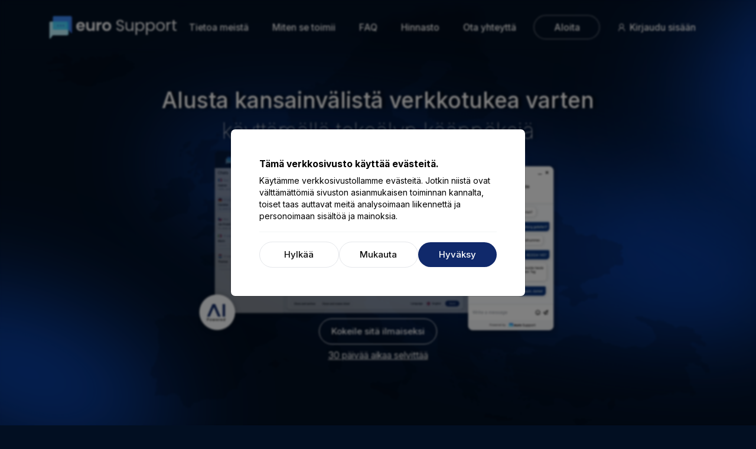

--- FILE ---
content_type: text/html; charset=utf-8
request_url: https://euro.support/fi
body_size: 13384
content:

<!DOCTYPE html>
<html lang="fi">
<head>
    <meta charset="utf-8" />
    <meta name="viewport" content="width=device-width, initial-scale=1.0" />
    <title>Euro.support -  Alusta kansainv&#xE4;liselle tuelle</title>

    <link rel="stylesheet" href="/css/line-awesome.min.css" />
    <link rel="stylesheet" href="/lib/bootstrap/dist/css/bootstrap.min.css" />

    <link rel="stylesheet" href="/css/shared.css" />
    <link rel="stylesheet" href="/css/home.css" />

    <link rel="alternate" hrefLang="x-default" href="https://euro.support" />
<link rel="alternate" hrefLang="en" href="https://euro.support" />
<link rel="alternate" hrefLang="sk" href="https://euro.support/sk" />
<link rel="alternate" hrefLang="cs" href="https://euro.support/cs" />
<link rel="alternate" hrefLang="de" href="https://euro.support/de" />
<link rel="alternate" hrefLang="hu" href="https://euro.support/hu" />
<link rel="alternate" hrefLang="ro" href="https://euro.support/ro" />
<link rel="alternate" hrefLang="pl" href="https://euro.support/pl" />
<link rel="alternate" hrefLang="hr" href="https://euro.support/hr" />
<link rel="alternate" hrefLang="si" href="https://euro.support/si" />
<link rel="alternate" hrefLang="nl" href="https://euro.support/nl" />
<link rel="alternate" hrefLang="bg" href="https://euro.support/bg" />
<link rel="alternate" hrefLang="fr" href="https://euro.support/fr" />
<link rel="alternate" hrefLang="es" href="https://euro.support/es" />
<link rel="alternate" hrefLang="da" href="https://euro.support/da" />
<link rel="alternate" hrefLang="fi" href="https://euro.support/fi" />
<link rel="alternate" hrefLang="it" href="https://euro.support/it" />
<link rel="alternate" hrefLang="sv" href="https://euro.support/sv" />

<link rel="author" href="http://eubs.sk" />
<link rel="publisher" href="http://eubs.sk" />
<meta name="application-name" content="eubs-support" />
<meta name="generator" content="eubs-support" />
<meta name="robots" content="index, follow" />
<meta name="description" content="euro.support on tekoälypohjainen alusta, joka mahdollistaa saumattoman viestinnän asiakkaiden ja asiakaspalvelijoiden välillä heidän omilla äidinkielillään." />
<meta name="keywords" content="live-chat, tikettijärjestelmä, kansainvälinen tuki" />

<meta property="og:locale" content="fi" />
<meta property="og:type" content="website" />
<meta property="og:title" content="Alusta kansainväliselle tuelle" />
<meta property="og:description" content="euro.support on tekoälypohjainen alusta, joka mahdollistaa saumattoman viestinnän asiakkaiden ja asiakaspalvelijoiden välillä heidän omilla äidinkielillään." />
<meta property="og:url" content="https://www.euro.support" />
<meta property="og:site_name" content="Euro.support" />

<meta name="twitter:card" content="summary_large_image" />
<meta name="twitter:description" content="euro.support on tekoälypohjainen alusta, joka mahdollistaa saumattoman viestinnän asiakkaiden ja asiakaspalvelijoiden välillä heidän omilla äidinkielillään." />
<meta name="twitter:title" content="Alusta kansainväliselle tuelle" />
<meta name="twitter:site" content="Euro.support" />
<meta name="twitter:creator" content="European Business Solutions" />

<meta property="og:image" content="https://euro.support/static/images/euro_support_media.jpg" />
<meta name="twitter:image" content="https://euro.support/static/images/euro_support_media.jpg" />

<script type="application/ld+json">
    {
        "@context": "https://schema.org",
        "@graph": [
            {
                "@context": "https://schema.org",
                "@type": "Corporation",
                "brand": "Euro.support",
                "name": "Euro.support platform",
                "sameAs": [
                    "https://www.linkedin.com/company/eurosupport"
                ],
                "url": "https://euro.support"
            },
            {
                "@type": "WebSite",
                "@id": "https://euro.support",
                "url": "https://euro.support",
                "name": "Euro.support",
                "description": "euro.support on tekoälypohjainen alusta, joka mahdollistaa saumattoman viestinnän asiakkaiden ja asiakaspalvelijoiden välillä heidän omilla äidinkielillään.",
                "inLanguage": "fi"
            },
        ]
    }
</script>


 

 
 
    <link rel="apple-touch-icon" sizes="57x57" href="/favicon/apple-icon-57x57.png">
<link rel="apple-touch-icon" sizes="60x60" href="/favicon/apple-icon-60x60.png">
<link rel="apple-touch-icon" sizes="72x72" href="/favicon/apple-icon-72x72.png">
<link rel="apple-touch-icon" sizes="76x76" href="/favicon/apple-icon-76x76.png">
<link rel="apple-touch-icon" sizes="114x114" href="/favicon/apple-icon-114x114.png">
<link rel="apple-touch-icon" sizes="120x120" href="/favicon/apple-icon-120x120.png">
<link rel="apple-touch-icon" sizes="144x144" href="/favicon/apple-icon-144x144.png">
<link rel="apple-touch-icon" sizes="152x152" href="/favicon/apple-icon-152x152.png">
<link rel="apple-touch-icon" sizes="180x180" href="/favicon/apple-icon-180x180.png">
<link rel="icon" type="image/png" sizes="192x192" href="/favicon/android-icon-192x192.png">
<link rel="icon" type="image/png" sizes="32x32" href="/favicon/favicon-32x32.png">
<link rel="icon" type="image/png" sizes="96x96" href="/favicon/favicon-96x96.png">
<link rel="icon" type="image/png" sizes="16x16" href="/favicon/favicon-16x16.png">
<link rel="manifest" href="/favicon/manifest.json">
<meta name="msapplication-TileColor" content="#ffffff">
<meta name="msapplication-TileImage" content="~/favicon/ms-icon-144x144.png">
<meta name="theme-color" content="#ffffff">

 
<script>(function(w,d,s,l,i){w[l]=w[l]||[];w[l].push({'gtm.start':
new Date().getTime(),event:'gtm.js'});var f=d.getElementsByTagName(s)[0],
j=d.createElement(s),dl=l!='dataLayer'?'&l='+l:'';j.async=true;j.src=
'https://www.googletagmanager.com/gtm.js?id='+i+dl;f.parentNode.insertBefore(j,f);
})(window,document,'script','dataLayer','GTM-MJKJ23PR');</script>
 
</head>
<body>
 
<noscript b-mmv1lvklrt><iframe b-mmv1lvklrt src="https://www.googletagmanager.com/ns.html?id=GTM-MJKJ23PR"
height="0" width="0" style="display:none;visibility:hidden"></iframe></noscript>
 

    

    

<nav id="nav" class="landing-nav d-none nav-fixed d-lg-block top" ref="landingNav">
    
    <div class="container">
        <div class="d-flex py-4 align-items-center justify-content-between">
            <a class="logo-holder" href="#paralax">
                <img src="/static/images/logo.svg" alt="eurostrustmark logo" class="logo" />
            </a>
            <div class="d-flex scroll-menu nav-menu align-items-center">
                <a class="nav-item" href="#about-w">Tietoa meist&#xE4;</a>
                <a class="nav-item" href="#how-it-works-w">Miten se toimii</a>
                <a class="nav-item" href="#faq-w">FAQ</a>
        <a class="nav-item" href="#pricelist-w">Hinnasto</a>
                <a class="nav-item" href="#contact-w">Ota yhteytt&#xE4;</a> 
            </div>
            <div class="d-flex nav-menu align-items-center">
                <a class="nav-item nav-item--fill" href="/fi/Account/Register">
                    Aloita
                </a>
                <a class="nav-item" href="/fi/Account/Login">
                    <i class="las la-user text-lg me-1"></i>Kirjaudu sis&#xE4;&#xE4;n
                </a>
            </div>
        </div>
    </div>
</nav>
 
<nav class="m-landing-nav d-lg-none nav-fixed top">
    <div class="container h-100">
        <div class="d-flex h-100 align-items-center justify-content-between">
            <div class="logo-holder d-flex">
                <img src="/static/images/logo.svg" alt="eurostrustmark logo" class="logo" />
            </div>
            <div>
                <a class="d-inline-block" href="/fi/Account/Login">
                    <i class="las la-user text-2xl text-white menu-toggle-icon me-1"></i>
                </a>
                <i class="las la-bars text-2xl text-white menu-toggle-icon btn-toggle-menu"></i>
            </div>
        </div>
    </div>
    <div class="m-menu d-flex flex-column d-none">
        <div class="d-flex flex-column justify-content-center w-100 mt-3">
            <a class="nav-item" href="#about-w">Tietoa meist&#xE4;</a>
            <a class="nav-item" href="#how-it-works-w">Miten se toimii</a>
            <a class="nav-item" href="#faq-w">FAQ</a>
            <a class="nav-item" href="#pricelist-w">Hinnasto</a>
            <a class="nav-item" href="#contact-w">Ota yhteytt&#xE4;</a>
            <a class="nav-item" href="/fi/Account/Login">
                <i class="las la-user text-lg me-1"></i>Kirjaudu sis&#xE4;&#xE4;n
            </a>
            <a class="text-center d-block nav-item nav-item--fill" href="/fi/Account/Register">
                Aloita k&#xE4;ytt&#xF6; heti
            </a>
        </div>
    </div>
</nav>

<div class="intro-parallax ">
    <div id="paralax" class=" ">
        <div class="parallax-container ">
            <div value="2" class=" parallax-header">
                <p class="font-medium m-0">Alusta kansainv&#xE4;list&#xE4; verkkotukea varten</p><p class="font-thin m-0">k&#xE4;ytt&#xE4;m&#xE4;ll&#xE4; teko&#xE4;lyn k&#xE4;&#xE4;nn&#xF6;ksi&#xE4;</p>
            </div>
            <div value="1.5" class="parallax-layer layer-1"> </div>
            <div value="1" class="parallax-layer layer-2"> </div>
            <div value="2" class="parallax-layer layer-3"> </div>
            <div value="1.75" class="parallax-layer layer-4"> </div>
            <div value="0.75" class="parallax-layer layer-5"> </div>
            <div value="1.25" class="parallax-layer layer-6"> </div>
            <div value="1.65" class="parallax-footer">  
                <p class="m-0">
                    <a class="btn btn-border text-white font-bold btn--rounded" href="/fi/Account/Register">
                        Kokeile sit&#xE4; ilmaiseksi
                    </a>
                </p>
                <p class="m-0 text-white text-decoration-underline mt-2">
                    30 p&#xE4;iv&#xE4;&#xE4; aikaa selvitt&#xE4;&#xE4;
                </p>
            </div>
        </div>
    </div>
     
</div>

 




<div id="about-w" class="py-3 py-md-5 my-3 mx-3 ">
    <div class="container">
        <div class="row">
            <div class="col-12 mb-5">
                <h2 class="text-center text-4xl font-medium">Tietoa meist&#xE4;</h2>
            </div>
        </div>
        <div class="row align-items-center justify-content-around ">
            <div class="col-12 col-md-12">
                <p class="title-1 font-medium text-center">euro.support on teko&#xE4;lypohjainen alusta, joka mahdollistaa saumattoman viestinn&#xE4;n asiakkaiden ja asiakaspalvelijoiden v&#xE4;lill&#xE4; heid&#xE4;n omilla &#xE4;idinkielill&#xE4;&#xE4;n.</p>
                <p class="title-2 font-light text-center">
                    &quot;Teko&#xE4;lypohjainen k&#xE4;&#xE4;nt&#xE4;minen on saavuttanut korkean tarkkuustason ja kehittyy edelleen nopeasti. Alustamme hy&#xF6;dynt&#xE4;&#xE4; t&#xE4;t&#xE4; teknologiaa auttaakseen yrityksi&#xE4; tarjoamaan sujuvaa, personoitua tukea useissa maissa.&quot;
                </p>

                <div class="row my-5 g-3 justify-content-center">
                    <div class="col-12 col-md-6">
                        <div class="card-wrapper">
                            <div class="dark-card">
                                <p class="title-3">S&#xE4;hk&#xF6;postituki</p>
                                <ul>
                                    <li class=" font-light">&#xC4;lyk&#xE4;s tikettij&#xE4;rjestelm&#xE4; asiakass&#xE4;hk&#xF6;postien k&#xE4;sittelyyn</li>
                                    <li class=" font-light">Automaattinen teko&#xE4;lyk&#xE4;&#xE4;nn&#xF6;s tukitiimin kielelle</li>
                                </ul>
                                
                            </div>
                        </div>
                         
                    </div>
                    <div class="col-12 col-md-6">
                        <div class="card-wrapper">
                            <div class="dark-card">
                                <p class="title-3">Live-chat</p>
                                <ul>
                                    <li class=" font-light">Upotettu chat-widget v&#xE4;litt&#xF6;mill&#xE4; reaaliaikaisilla k&#xE4;&#xE4;nn&#xF6;ksill&#xE4;</li>
                                    <li class=" font-light">Helppo lis&#xE4;t&#xE4; yhdell&#xE4; ainoalla koodikatkelmalla</li>
                                </ul>
                            </div>
                        </div>
                    </div>
                    <div class="col-12 col-md-6">
                        <div class="card-wrapper">
                            <div class="dark-card">
                                <p class="title-3">Helppo integrointi</p>
                                <ul>
                                    <li class=" font-light">M&#xE4;&#xE4;rit&#xE4; s&#xE4;hk&#xF6;postituki valitsemallasi osoitteella.</li>
                                    <li class=" font-light">Live-chatti toimii heti&#x2014;kopioi ja liit&#xE4; vain koodi</li>
                                </ul>
                            </div>
                        </div>
                    </div>
                   
                    <div class="col-12 col-md-6">
                        <div class="card-wrapper">
                            <div class="dark-card">
                                <p class="title-3">API ja vienti</p>
                                <ul>
                                    <li class=" font-light">Luo ja hallinnoi tikettej&#xE4; API:n kautta</li>
                                    <li class=" font-light">Tietojen vienti raportointia ja analysointia varten</li>
                                </ul>
                            </div>
                        </div>
                    </div>
                    <div class="col-12 col-md-6">
                        <div class="card-wrapper">
                            <div class="dark-card">
                                <p class="title-3">Mukauttaminen</p>
                                <ul>
                                    <li class=" font-light">M&#xE4;&#xE4;rit&#xE4; k&#xE4;&#xE4;nn&#xF6;kset, chat-widgetin toiminta ja viestint&#xE4; vastaamaan br&#xE4;ndi&#xE4;si.</li>
                                </ul>
                            </div>
                        </div>
                    </div>
                </div>
            </div>

             
             
        </div>
         
    </div>
</div>
 
<div id="why-w" class="">
    <div class="py-5 ">
        <div class="container">
            <div class="row justify-content-center">
                <div class="col-12 col-lg-6 ">
                    <h2 class="text-center title-1 font-thin">Miksi aloittaa euro.supportin k&#xE4;ytt&#xF6;?</h2>

                    <div class="why-i__list">
                        <div class="why-i">
                            <div class="d-flex align-items-center w-100">
                                <div class="why-i__icon d-flex align-items-center"><i class="las la-check"></i></div>
                                <div class="ps-4">
                                    <div class="why-i__item-title">Kansainv&#xE4;linen asiakastuki</div>
                                    <div class="text-md mt-2">
                                        Kommunikoi asiakkaidesi kanssa heid&#xE4;n omalla kielell&#xE4;&#xE4;n s&#xE4;hk&#xF6;postitse tai live-chatissa &#x2014; kielitaitoa ei tarvita.
                                    </div>
                                </div>
                            </div>
                        </div>
                        <div class="why-i">
                            <div class="d-flex align-items-center w-100">
                                <div class="why-i__icon d-flex align-items-center"><i class="las la-check"></i></div>
                                <div class="ps-4">
                                    <div class="why-i__item-title">Teko&#xE4;ly</div>
                                    <div class="text-md mt-2">
                                        Reaaliaikainen k&#xE4;&#xE4;nn&#xF6;s useille eurooppalaisille kielille, huippuluokan teko&#xE4;lyn avulla, joka paranee nopeasti p&#xE4;iv&#xE4; p&#xE4;iv&#xE4;lt&#xE4;.
                                    </div>
                                </div>
                            </div>
                        </div>
                        <div class="why-i">
                            <div class="d-flex align-items-center w-100">
                                <div class="why-i__icon d-flex align-items-center"><i class="las la-check"></i></div>
                                <div class="ps-4">
                                    <div class="why-i__item-title">Helppo integrointi</div>
                                    <div class="text-md mt-2">
                                        Upota live-keskustelu j&#xE4;rjestelm&#xE4;n luomalla yksinkertaisella koodikatkelmalla. Ota k&#xE4;ytt&#xF6;&#xF6;n s&#xE4;hk&#xF6;postituki valitsemallasi osoitteella tai v&#xE4;lit&#xE4; viestej&#xE4; olemassa olevasta s&#xE4;hk&#xF6;postilaatikosta.
                                    </div>
                                </div>
                            </div>
                        </div>
                        <div class="why-i">
                            <div class="d-flex align-items-center w-100">
                                <div class="why-i__icon d-flex align-items-center"><i class="las la-check"></i></div>
                                <div class="ps-4">
                                    <div class="why-i__item-title">Mukauttaminen</div>
                                    <div class="text-md mt-2">
                                        Joustavat vaihtoehdot k&#xE4;&#xE4;nn&#xF6;sten, chat-widgettien, viestinn&#xE4;n ja muun mukauttamiseen.
                                    </div>
                                </div>
                            </div>
                        </div>
                        <div class="why-i">
                            <div class="d-flex align-items-center w-100">
                                <div class="why-i__icon d-flex align-items-center"><i class="las la-check"></i></div>
                                <div class="ps-4">
                                    <div class="why-i__item-title">API ja tietojen vienti</div>
                                    <div class="text-md mt-2">
                                        Luo ja hallinnoi tikettej&#xE4; API:n avulla, vie tietoja kaikkiin tarpeisiisi.
                                    </div>
                                </div>
                            </div>
                        </div>
                    </div>
                </div>
            </div>
 
            
            <div class="d-flex justify-content-center mt-5">
                <div>
                    <a class="btn  btn-border  px-5 text-white" href="/fi/Account/Register">
                        Kokeile sit&#xE4; ilmaiseksi
                    </a>
                    <p class="m-0 text-center text-decoration-underline mt-2">
                        30 p&#xE4;iv&#xE4;&#xE4; aikaa selvitt&#xE4;&#xE4;
                    </p>
                </div>
            </div>
        </div>
    </div>
</div>

<div id="how-it-works-w">
    <div class="container py-5">
        <div class="row">
            <div class="col-12 mb-5">
                <h2 class="text-center title-1 font-medium">Miten se toimii</h2>
            </div>
        </div>
        <div class="row justify-content-center">
            <div class="col-11 col-md-6 col-lg-5 col-xl-4 d-flex flex-column justify-content-center">
                <h3 class="mb-4 text-2xl">S&#xE4;hk&#xF6;postit &#x2192; Tiketit</h3>
                <p class="mb-0 text-lg font-medium">Kaikki saapuvat s&#xE4;hk&#xF6;postiviestit muunnetaan automaattisesti tukipyynn&#xF6;iksi.</p>
            </div>
            <div class="col-11 col-md-6 col-lg-5 col-xl-4 mt-5 mt-md-0">
                <img src="/static/images/illustrations/invitations.svg" class="w-100" />
            </div>
        </div>
        <div class="row justify-content-center mt-8">
            <div class="col-11 col-md-6 col-lg-5 col-xl-4 d-flex flex-column justify-content-center">
                <h3 class="mb-4 text-2xl">AI-k&#xE4;&#xE4;nn&#xF6;kset</h3>
                <p class="mb-0 text-lg font-medium">
                    Viestit k&#xE4;&#xE4;nnet&#xE4;&#xE4;n v&#xE4;litt&#xF6;m&#xE4;sti asiakkaan tai agentin kielelle.
                </p>
            </div>
            <div class="col-11 col-md-6 col-lg-5 col-xl-4 mt-5 mt-md-0 order-md-first">
                <img src="/static/images/illustrations/reviews.svg" class="w-100" />
            </div>
        </div>
        <div class="row justify-content-center mt-8">
            <div class="col-11 col-md-6 col-lg-5 col-xl-4 d-flex flex-column justify-content-center">
                <h3 class="mb-4 text-2xl">Live-chat</h3>
                <p class="mb-0 text-lg font-medium">Asiakkaat ovat vuorovaikutuksessa tiimisi kanssa reaaliajassa. Molemmat osapuolet n&#xE4;kev&#xE4;t viestit omalla kielell&#xE4;&#xE4;n.</p>
            </div>
            <div class="col-11 col-md-6 col-lg-5 col-xl-4 mt-5 mt-md-0">
                <img src="/static/images/illustrations/ai_chip.svg" class="w-100" />
            </div>
        </div>
        <div class="d-flex justify-content-center mt-5">
            <div>
                <a class="btn  btn-border text-white  px-5 text-white" href="/fi/Account/Register">
                    Kokeile sit&#xE4; ilmaiseksi
                </a>
                <p class="m-0 text-center text-decoration-underline mt-2">
                    30 p&#xE4;iv&#xE4;&#xE4; aikaa selvitt&#xE4;&#xE4;
                </p>
            </div>
        </div>
    </div>
</div>

<div id="pricelist-w">
    <div class="py-5">
        <div class="container">
            <div class="row">
                <div class="col-12">
                    <h2 class="text-center text-4xl font-medium" id="pricelist">Hinnasto</h2>
                </div>
                <div class="col-12 mt-5">
                    <div class="d-flex flex-column flex-lg-row justify-content-center  ">
                        <div class="col-12 col-lg-4 mb-5 mb-lg-0">
                            <div class="pricelist-i p-i-0 dark-card p-card">
                                <div class="font-medium text-2xl text-center">Basic</div>
                               
                                <div class="p-c ">
 <div class="d-flex justify-content-center align-items-center">
                                        <div class="font-light text-5xl">49€</div>
                                        <div class="ms-2">/ Kuukausittain</div>
                                    </div>
                                    
                                </div>

                                <div class="mb-1">
                                    <div>
                                        <div class="d-flex p-f">
                                            <div><i class="las la-check  me-3"></i></div>
                                            <div>S&#xE4;hk&#xF6;postipohjainen tikettij&#xE4;rjestelm&#xE4; 50 GB:n postilaatikolla</div>
                                        </div>
                                        <div class="d-flex  p-f">
                                            <div><i class="las la-check  me-3"></i></div>
                                            <div>Live-chat 3 kuukauden keskusteluhistorialla</div>
                                        </div>
                                        <div class="d-flex p-f">
                                            <div><i class="las la-check  me-3"></i></div>
                                            <div>Rajoittamaton m&#xE4;&#xE4;r&#xE4; agentteja</div>
                                        </div>
                                        <div class="d-flex p-f">
                                            <div><i class="las la-check  me-3"></i></div>
                                            <div>Tilastot ja ilmoitukset</div>
                                        </div>
                                        <div class="d-flex p-f">
                                            <div><i class="las la-check  me-3"></i></div>
                                            <div>Teko&#xE4;ly</div>
                                        </div>

                                    </div>
                                </div>


                                <div class="my-4"><span class="text-xl font-medium">100 000</span>  <span class="text-gray-400"> /k&#xE4;&#xE4;nnetyt merkit kuukausittain</span></div>

                                <div class="mt-3">
                                    <a class="btn btn-white btn--rounded font-light px-5 my-2 w-100" href="/fi/Account/Register?subscription=1">
                                        Kokeile sit&#xE4; ilmaiseksi
                                    </a>
                                    <p class="m-0 text-center text-decoration-underline mt-2">
                                        30 p&#xE4;iv&#xE4;&#xE4; aikaa selvitt&#xE4;&#xE4;
                                    </p>
                                </div>
                            </div>
                        </div>
                        <div class="col-12 col-lg-4 mb-5 mb-lg-0">
                            <div class="pricelist-i p-i-1 dark-card p-card">
                                <div class="font-medium text-2xl text-center">Basic</div>
                                <div class="p-c ">
 <div class="d-flex justify-content-center align-items-center">
                                        <div class="font-light text-5xl">99€</div>
                                        <div class="ms-2">/ Kuukausittain</div>
                                    </div>
                                    
                                </div>

                                <div class="mb-1">
                                    <div>
                                        <div class="d-flex p-f">
                                            <div><i class="las la-check  me-3"></i></div>
                                            <div>S&#xE4;hk&#xF6;postipohjainen tikettij&#xE4;rjestelm&#xE4; 50 GB:n postilaatikolla</div>
                                        </div>
                                        <div class="d-flex  p-f">
                                            <div><i class="las la-check  me-3"></i></div>
                                            <div>Live-chat 3 kuukauden keskusteluhistorialla</div>
                                        </div>
                                        <div class="d-flex p-f">
                                            <div><i class="las la-check  me-3"></i></div>
                                            <div>Rajoittamaton m&#xE4;&#xE4;r&#xE4; agentteja</div>
                                        </div>
                                        <div class="d-flex p-f">
                                            <div><i class="las la-check  me-3"></i></div>
                                            <div>Tilastot ja ilmoitukset</div>
                                        </div>
                                        <div class="d-flex p-f">
                                            <div><i class="las la-check  me-3"></i></div>
                                            <div>Teko&#xE4;ly</div>
                                        </div>
                                        <div class="d-flex p-f">
                                            <div><i class="las la-check  me-3"></i></div>
                                            <div>API</div>
                                        </div>
                                        <div class="d-flex p-f">
                                            <div><i class="las la-check  me-3"></i></div>
                                            <div>Blacklist</div>
                                        </div>

                                    </div>
                                </div>
                                 
                                <div class="my-4"><span class="text-xl font-medium">500 000</span>  <span class="text-gray-400"> /k&#xE4;&#xE4;nnetyt merkit kuukausittain</span></div>

                                <div class="mt-3">
                                    <a class="btn btn-white btn--rounded font-light px-5 my-2 w-100" href="/fi/Account/Register?subscription=2">
                                        Kokeile sit&#xE4; ilmaiseksi
                                    </a>
                                    <p class="m-0 text-center text-decoration-underline mt-2">
                                        30 p&#xE4;iv&#xE4;&#xE4; aikaa selvitt&#xE4;&#xE4;
                                    </p>
                                </div>
                            </div>
                        </div>
                        <div class="col-12 col-lg-4">
                            <div class="pricelist-i p-i-2 dark-card p-card">
                                <div class="font-bold text-2xl text-center">Enterprise</div>

                                <div class="p-c p-c-x d-flex justify-content-center align-items-center">
                                    <div class="font-light text-3xl">R&#xE4;&#xE4;t&#xE4;l&#xF6;ity suunnitelma</div>
                                </div>
                                 <div class="mt-3">
                                    <div class="text-center text-2xl font-medium">
                                        Kaikki toiminnot
                                    </div>
                                </div>
                                <hr class="line my-3" />
                                <div>
                                    <div class="my-4"><span class="text-xl font-medium">Yksitt&#xE4;iset</span>  <span class="text-gray-400"> /k&#xE4;&#xE4;nnetyt merkit kuukausittain</span></div>
                                </div>

                                <div class="mt-3 d-flex">
                                    <a class="btn btn-white btn--rounded font-light px-5 my-2 w-100 btn-contact-scroll" href="#contact-w">Ota yhteytt&#xE4;</a>
                                </div>
                            </div>
                        </div>
                    </div>
                </div>
                <div class="col-12 mt-3 text-center  ">
                    <p class="text-center text-gray-400 mt-4">Hinnat ovat arvonlis&#xE4;verottomia.</p>
                </div>
            </div>

            <div class="row justify-content-center">
                <div class="col-12 col-md-6">

                    <h4 class="text-center font-medium text-2xl mb-4">Toiminnot</h4>
                    <div class="accordion accordion-dark accordion-flxush" id="accordion-functions">
                        <div class="accordion-item">
                            <h2 class="accordion-header" id="flush-headingOne">
                                <button class="accordion-button collapsed" type="button" data-bs-toggle="collapse" data-bs-target="#flush-collapseOne" aria-expanded="false" aria-controls="flush-collapseOne">
                                    <i class="las la-info-circle me-3"></i> S&#xE4;hk&#xF6;postipohjainen tikettij&#xE4;rjestelm&#xE4; 50 GB:n postilaatikolla
                                </button>
                            </h2>
                            <div id="flush-collapseOne" class="accordion-collapse collapse" aria-labelledby="flush-headingOne" data-bs-parent="#accordion-functions">
                                <div class="accordion-body">
                                    <p>K&#xE4;yt&#xE4; valitsemaasi s&#xE4;hk&#xF6;postiosoitetta, esim. company@tickets.euro.support, yhteyss&#xE4;hk&#xF6;postina tai ohjaa viestej&#xE4; milt&#xE4; tahansa olemassa olevalta s&#xE4;hk&#xF6;postiosoitteelta. Peruspakettiin sis&#xE4;ltyy 50 Gt tallennustilaa, jota voidaan s&#xE4;&#xE4;t&#xE4;&#xE4; yksil&#xF6;llisesti.</p>
                                    <p>Saapuvat s&#xE4;hk&#xF6;postit k&#xE4;&#xE4;nnet&#xE4;&#xE4;n automaattisesti oletuskielellesi. Agenttien &#xE4;idinkielell&#xE4;&#xE4;n kirjoittamat vastaukset k&#xE4;&#xE4;nnet&#xE4;&#xE4;n automaattisesti asiakkaan kielelle.</p>
                                </div>
                            </div>
                        </div>
                        <div class="accordion-item">
                            <h2 class="accordion-header" id="flush-headingTwo">
                                <button class="accordion-button collapsed" type="button" data-bs-toggle="collapse" data-bs-target="#flush-collapseTwo" aria-expanded="false" aria-controls="flush-collapseTwo">
                                    <i class="las la-info-circle  me-3"></i> Live-chat 3 kuukauden keskusteluhistorialla
                                </button>
                            </h2>
                            <div id="flush-collapseTwo" class="accordion-collapse collapse" aria-labelledby="flush-headingTwo" data-bs-parent="#accordion-functions">
                                <div class="accordion-body">
                                    Upota sivustollesi live chat -widget ja kommunikoi asiakkaiden kanssa reaaliajassa teko&#xE4;lyn tehostaman konek&#xE4;&#xE4;nn&#xF6;ksen avulla.
                                </div>
                            </div>
                        </div>
                        <div class="accordion-item">
                            <h2 class="accordion-header" id="flush-headingThree">
                                <button class="accordion-button collapsed" type="button" data-bs-toggle="collapse" data-bs-target="#flush-collapseThree" aria-expanded="false" aria-controls="flush-collapseThree">
                                    <i class="las la-info-circle  me-3"></i> Rajoittamaton m&#xE4;&#xE4;r&#xE4; agentteja
                                </button>
                            </h2>
                            <div id="flush-collapseThree" class="accordion-collapse collapse" aria-labelledby="flush-headingThree" data-bs-parent="#accordion-functions">
                                <div class="accordion-body">
                                    Luo niin monta agenttitili&#xE4; kuin tarvitaan, jotta jokainen asiakaskohtaaminen hallitaan asianmukaisesti ja on j&#xE4;ljitett&#xE4;viss&#xE4;.
                                </div>
                            </div>
                        </div>
                        <div class="accordion-item">
                            <h2 class="accordion-header" id="flush-headingFour">
                                <button class="accordion-button collapsed" type="button" data-bs-toggle="collapse" data-bs-target="#flush-collapseFour" aria-expanded="false" aria-controls="flush-collapseFour">
                                    <i class="las la-info-circle  me-3"></i> Tilastot ja ilmoitukset
                                </button>
                            </h2>
                            <div id="flush-collapseFour" class="accordion-collapse collapse" aria-labelledby="flush-headingFour" data-bs-parent="#accordion-functions">
                                <div class="accordion-body">
                                    Saat k&#xE4;ytt&#xF6;&#xF6;si erilaisia tilastoja ja raportteja sek&#xE4; s&#xE4;hk&#xF6;postiviestint&#xE4;&#xE4;n ett&#xE4; live-keskusteluun, ja saat ilmoituksia pysy&#xE4;ksesi ajan tasalla.
                                </div>
                            </div>
                        </div>
                        <div class="accordion-item">
                            <h2 class="accordion-header" id="flush-headingFive">
                                <button class="accordion-button collapsed" type="button" data-bs-toggle="collapse" data-bs-target="#flush-collapseFive" aria-expanded="false" aria-controls="flush-collapseFive">
                                    <i class="las la-info-circle  me-3"></i> Teko&#xE4;ly
                                </button>
                            </h2>
                            <div id="flush-collapseFive" class="accordion-collapse collapse" aria-labelledby="flush-headingFive" data-bs-parent="#accordion-functions">
                                <div class="accordion-body">
                                    Kaikki viestit, olipa kyse s&#xE4;hk&#xF6;postista tai live-keskustelusta, k&#xE4;&#xE4;nnet&#xE4;&#xE4;n teko&#xE4;lyn avulla reaaliajassa, jotta varmistetaan sujuva viestint&#xE4; eri kielten v&#xE4;lill&#xE4;.
                                </div>
                            </div>
                        </div>
                        <div class="accordion-item">
                            <h2 class="accordion-header" id="flush-headingSix">
                                <button class="accordion-button collapsed" type="button" data-bs-toggle="collapse" data-bs-target="#flush-collapseSix" aria-expanded="false" aria-controls="flush-collapseSix">
                                    <i class="las la-info-circle  me-3"></i> API ja integraatio
                                </button>
                            </h2>
                            <div id="flush-collapseSix" class="accordion-collapse collapse" aria-labelledby="flush-headingSix" data-bs-parent="#accordion-functions">
                                <div class="accordion-body">
                                    &quot;Luo, k&#xE4;yt&#xE4;, hallinnoi ja vie tikettej&#xE4; API:mme avulla, jotta integraatio olemassa oleviin j&#xE4;rjestelmiinne olisi saumaton.&quot;
                                </div>
                            </div>
                        </div>
                     
                    </div>


                </div>
            </div>

        </div>
    </div>
</div>

<div id="faq-w" class="">
    <div class="container py-5">
        <div class="row justify-content-center">
            <div class="col-12">
                <h2 class="text-center text-4xl font-medium">FAQ</h2>
            </div>
            <div class="col-12 col-md-10 col-lg-8 my-5">

                <div class="accordion accordion-flush landing-shadow" id="acordion-faq">

                    <div class="accordion-item">
                        <h2 class="accordion-header" id="flush-headingFout">
                            <button class="accordion-button collapsed" type="button" data-bs-toggle="collapse" data-bs-target="#flush-collapseFour" aria-expanded="false" aria-controls="flush-collapseThree">
                                &quot;Voinko k&#xE4;ytt&#xE4;&#xE4; euro.supportia ilman k&#xE4;&#xE4;nn&#xF6;ksi&#xE4;?&quot; 
                            </button>
                        </h2>
                        <div id="flush-collapseFour" class="accordion-collapse collapse" aria-labelledby="flush-headingFour" data-bs-parent="#acordion-faq">
                            <div class="accordion-body">
                                Kyll&#xE4;. Jos asiakas ja agentti puhuvat samaa kielt&#xE4;, viestej&#xE4; ei k&#xE4;&#xE4;nnet&#xE4;.
                            </div>
                        </div>
                    </div>
                    <div class="accordion-item">
                        <h2 class="accordion-header" id="flush-headingThree">
                            <button class="accordion-button collapsed" type="button" data-bs-toggle="collapse" data-bs-target="#flush-collapseThree" aria-expanded="false" aria-controls="flush-collapseThree">
                                Voinko k&#xE4;ytt&#xE4;&#xE4; euro.supportia useille verkkotunnuksille?
                            </button>
                        </h2>
                        <div id="flush-collapseThree" class="accordion-collapse collapse" aria-labelledby="flush-headingThree" data-bs-parent="#acordion-faq">
                            <div class="accordion-body">
                                Ehdottomasti. Yhdell&#xE4; tilill&#xE4; voit hallita useita verkkotunnuksia ja verkkokauppoja. Jokaisella verkkotunnuksella voi olla oma widget ja oletuskieli.
                            </div>
                        </div>
                    </div>
                    <div class="accordion-item">
                        <h2 class="accordion-header" id="flush-headingOne">
                            <button class="accordion-button collapsed" type="button" data-bs-toggle="collapse" data-bs-target="#flush-collapseOne" aria-expanded="false" aria-controls="flush-collapseOne">
                                Onko teko&#xE4;lyn tekem&#xE4; k&#xE4;&#xE4;nn&#xF6;s riitt&#xE4;v&#xE4;n luotettava?
                            </button>
                        </h2>
                        <div id="flush-collapseOne" class="accordion-collapse collapse" aria-labelledby="flush-headingOne" data-bs-parent="#acordion-faq">
                            <div class="accordion-body">
                                Nyky&#xE4;&#xE4;n teko&#xE4;lyn tuottamat k&#xE4;&#xE4;nn&#xF6;kset ovat eritt&#xE4;in tarkkoja ja paranevat jatkuvasti. Vaikka ne eiv&#xE4;t ole virheett&#xF6;mi&#xE4;, ne v&#xE4;litt&#xE4;v&#xE4;t merkityksen luotettavasti ja ovat enemm&#xE4;n kuin riitt&#xE4;vi&#xE4; tehokkaaseen asiakasviestint&#xE4;&#xE4;n.
                            </div>
                        </div>
                    </div>
                    <div class="accordion-item">
                        <h2 class="accordion-header" id="flush-headingTwo">
                            <button class="accordion-button collapsed" type="button" data-bs-toggle="collapse" data-bs-target="#flush-collapseTwo" aria-expanded="false" aria-controls="flush-collapseTwo">
                                Eik&#xF6; ole kallista k&#xE4;ytt&#xE4;&#xE4; teko&#xE4;ly&#xE4; suurten tekstim&#xE4;&#xE4;rien p&#xE4;ivitt&#xE4;iseen k&#xE4;&#xE4;nt&#xE4;miseen?
                            </button>
                        </h2>
                        <div id="flush-collapseTwo" class="accordion-collapse collapse" aria-labelledby="flush-headingTwo" data-bs-parent="#acordion-faq">
                            <div class="accordion-body">
                                Suurilla kilpailluilla markkinoilla teko&#xE4;lyn k&#xE4;yt&#xF6;n kustannukset tyypillisesti laskevat. 500,000 k&#xE4;&#xE4;nnetty&#xE4; merkki&#xE4; ydinpalvelussamme riitt&#xE4;&#xE4; useimmille asiakkaillemme.
                            </div>
                        </div>
                    </div>
                    
                </div>
            </div>
            <div class="col-12">
                <div class="text-center font-semibold text-2xl">Aloita k&#xE4;ytt&#xF6; heti</div>
                <div class="text-center font-light text-xl">Rekister&#xF6;inti ilman luottokorttia</div>
                <div class="d-flex justify-content-center mt-3">
                    <div>
                        <a class="btn btn-secondary btn--rounded font-light px-5 mt-2" href="/fi/Account/Register">
                            Kokeile sit&#xE4; ilmaiseksi
                        </a>
                        <p class="m-0 text-center text-decoration-underline mt-2">
                            30 p&#xE4;iv&#xE4;&#xE4; aikaa selvitt&#xE4;&#xE4;
                        </p>
                    </div>
                    
                </div>
            </div>
        </div>
    </div>
</div>

<div id="contact-w">
    <div class="py-5">
        <div class="container">
            <div class="row">
                <div class="col-12 text-center">
                    <h2 class="text-center text-4xl font-medium" id="contact">Ota yhteytt&#xE4;</h2>
                    <div class="mt-3">European Business Solutions s.r.o.</div>
                    <div class="m-0">VAT: SK2121621689</div>
                </div>
            </div>

            <div class="row my-3">
                <div class="col-12 col-sm-6 col-md-4">
                    <div class="dark-card">
                        <div class="contact-icon"><span class="la la-map-marker"></span></div>
                        <div class="text-xl font-medium">Toimisto</div>
                        <div class="font-thin text-xl">Budatínska 20, Bratislava, Slovakia</div>
                    </div>
                </div>
                <div class="col-12 col-sm-6 col-md-4">
                    <div class="dark-card">
                        <div class="contact-icon"><span class="la la-phone-volume"></span></div>
                        <div class="text-xl font-medium">Puhelinnumero</div>
                        <div class="font-thin text-xl">+421 904 897 103</div>
                    </div>
                </div>
                <div class="col-12 col-sm-6 col-md-4">
                    <div class="dark-card">
                        <div class="contact-icon"><span class="la la-envelope-open"></span></div>
                        <div class="text-xl font-medium">S&#xE4;hk&#xF6;postiosoite</div>
                        <div class="font-thin text-xl "><a class="text-white" href="mailto:info@euro.support">info@euro.support</a></div>
                    </div>
                </div>
            </div>

            <div class="text-3xl font-light mb-4 mt-5 text-center">Kirjoita meille viesti</div>

            <div class="dark-card ">
                <form class="contact-form" method="post" action="/fi/Home/contact">

                     
<div class="row">
    <div class="col-12 col-md-6">
        <div class="form-group mb-4 c-form-group">
            <label class="form-label" for="Subject">Aihe</label>
            <input class="form-control" aria-required="true" type="text" data-val="true" data-val-required="Kirjoita seuraava kentt&#xE4;" id="Subject" name="Subject" value="" />
            <span class="text-danger field-validation-valid" data-valmsg-for="Subject" data-valmsg-replace="true"></span>
        </div>
    </div>
    <div class="col-12 col-md-6">
        <div class="form-group mb-4 c-form-group">
            <label class="form-label" for="Name">Nimi</label>
            <input class="form-control" aria-required="true" type="text" data-val="true" data-val-required="Kirjoita seuraava kentt&#xE4;" id="Name" name="Name" value="" />
            <span class="text-danger field-validation-valid" data-valmsg-for="Name" data-valmsg-replace="true"></span>
        </div>
    </div>
</div>

    <div class="row">
        <div class="col-12 col-md-6">
        <div class="form-group mb-4 c-form-group">
            <label class="form-label" for="Email">S&#xE4;hk&#xF6;posti</label>
            <input class="form-control" aria-required="true" type="email" data-val="true" data-val-email="The Email field is not a valid e-mail address." data-val-required="Kirjoita seuraava kentt&#xE4;" id="Email" name="Email" value="" />
            <span class="text-danger field-validation-valid" data-valmsg-for="Email" data-valmsg-replace="true"></span>
        </div>
        </div>
        <div class="col-12 col-md-6">
        <div class="form-group mb-4 c-form-group">
            <label class="form-label" for="Phone">Puhelin</label>
            <input class="form-control" aria-required="true" type="text" id="Phone" name="Phone" value="" />
            <span class="text-danger field-validation-valid" data-valmsg-for="Phone" data-valmsg-replace="true"></span>
        </div>
        </div>
    </div>
      
    <div class="form-group mb-4 c-form-group">
        <label class="form-label" for="Message">Raportti</label>
        <textarea class="form-control" aria-required="true" data-val="true" data-val-required="Kirjoita seuraava kentt&#xE4;" id="Message" name="Message">
</textarea>
        <span class="text-danger field-validation-valid" data-valmsg-for="Message" data-valmsg-replace="true"></span>
    </div>
     
    <div class="form-check form-switch form-switch-md d-flex align-items-center">
        <input type="checkbox" class="form-check-input c-checkbox" data-val="true" data-val-required="The gdpr field is required." id="gdpr" name="gdpr" value="true" />
        <div class="ms-2">
        <label class="form-label m-0 text-xs"> Hyväksyn henkilötietojen käsittelyä koskevat ehdot ja edellytykset. </label>
        </div>
    </div>

 
     
 
                    <div class="g-recaptcha" data-sitekey="6LdkY-soAAAAAAeyc-9va826qaOzQz1QufKABR8f"></div>
                    <div class="mt-2">
                        
<button class="btn btn-loading btn btn-white btn-secondary mt-2 btn-contact-send" type="submit" data-state="">
    <div class="loading spinner-border"></div>
    <div class="error"><i class="las la-exclamation"></i></div>
    <div class="ok"><i class="las la-check"></i></div>
    L&#xE4;het&#xE4; osoitteeseen
</button>

                    </div>
                <input name="__RequestVerificationToken" type="hidden" value="CfDJ8DPjaOk5XWNHl9kAXyI5_b2zlrnRswHhhUTf9qexmOj2auPg1SoJ_isirU-7CmCEik8Xh7GjoymuVyoPM8XsFRRAWaphH8qOv1lDGbho2jHM7JLkNorFteZzNzt25c3t5uQHGZxX9ipNdgi7nKuR_6g" /><input name="gdpr" type="hidden" value="false" /></form>
            </div>

        </div>
    </div>
</div>





    <footer class="p-footer py-4">
    <div class="container">
        <div class="row">
            <div class="col-12">
                <div class="f-logo mb-4">
                    <img src="/static/images/logo.svg" class="p-footer__logo mb-4" />
                </div>
            </div>
            <div class="col-12 col-lg-2  mt-6 mt-lg-0">
                <div class="text-gray-400  mb-2">About</div>
                <div class="d-flex flex-column">
                    <a href="/fi#about-w" class="p-footer__link ">Tietoa meist&#xE4;</a>
                    <a href="/fi#how-it-works-w" class="p-footer__link ">Miten se toimii</a>
                    <a href="/fi#contact" class="p-footer__link ">Ota yhteytt&#xE4;</a>
                </div>
            </div>
            <div class="col-12 col-lg-6  mt-6 mt-lg-0">
                <div class="text-gray-400  mb-2 mt-3 mt-sm-0">Account</div>
                <div class="d-flex flex-column">
                    <a class="p-footer__link me-4" href="/fi/Account/Login"> Kirjaudu sis&#xE4;&#xE4;n </a>
                    <a class="p-footer__link me-4" href="/fi/Account/Register"> Rekister&#xF6;i </a>
                </div>
            </div>
     
            <div class="col-12- col-lg-2 mt-6 mt-lg-0 text-right p-footer__fallow">
                <div class="text-gray-400  mb-3 mt-3 mt-sm-0 text-right">Fallow us</div>
                <a href="https://www.linkedin.com/company/eurosupport" class="me-2"><i class="lab la-linkedin text-3xl text-white"></i></a>
            </div>
            <div class="col-12- col-lg-2 mt-6 mt-lg-0 text-right ">
                <div class="text-gray-400  mb-3 mt-3 mt-sm-0 text-right">Kielet</div>
                
<div class="lang-select">
    <div class="dropdown c-dropdown c-dropdown-no-caret ">
        <div class="dropdown-toggle d-flex align-items-center" id="dropdownMenuButton1" data-bs-toggle="dropdown" aria-expanded="false">
            <img src="/static/images/flags-circle/fi.svg" class="flag" />
  
            <div class="ms-2 locale-short d-flex justify-content-between w-100">
                <div>Suomi</div>
                <div><i class="las la-angle-down ms-2 caret-icon"></i></div>
            </div>
        </div>

        <div class="lang-select__list dropdown-menu dropdown-menu-end" aria-labelledby="dropdownMenuButton1">
            <div class="px-3 py-1">
                <div class="lang-select__list d-flex flex-wrap">
                        <a href="/fi/Lang/Init/bg" class="lang-select__item">
                            <div class="d-flex align-items-center">
                                <img src="/static/images/flags-circle/bg.svg" class="flag" />
                                <div class="ms-2 text-sm">&#x411;&#x44A;&#x43B;&#x433;&#x430;&#x440;&#x441;&#x43A;&#x438;</div>
                            </div>
                        </a>
                        <a href="/fi/Lang/Init/cs" class="lang-select__item">
                            <div class="d-flex align-items-center">
                                <img src="/static/images/flags-circle/cz.svg" class="flag" />
                                <div class="ms-2 text-sm">&#x10C;e&#x161;tina</div>
                            </div>
                        </a>
                        <a href="/fi/Lang/Init/da" class="lang-select__item">
                            <div class="d-flex align-items-center">
                                <img src="/static/images/flags-circle/dk.svg" class="flag" />
                                <div class="ms-2 text-sm">Dansk</div>
                            </div>
                        </a>
                        <a href="/fi/Lang/Init/de" class="lang-select__item">
                            <div class="d-flex align-items-center">
                                <img src="/static/images/flags-circle/de.svg" class="flag" />
                                <div class="ms-2 text-sm">Deutsch</div>
                            </div>
                        </a>
                        <a href="/fi/Lang/Init/el" class="lang-select__item">
                            <div class="d-flex align-items-center">
                                <img src="/static/images/flags-circle/gr.svg" class="flag" />
                                <div class="ms-2 text-sm">&#x3B5;&#x3BB;&#x3BB;&#x3B7;&#x3BD;&#x3B9;&#x3BA;&#x3AC;</div>
                            </div>
                        </a>
                        <a href="/fi/Lang/Init/en" class="lang-select__item">
                            <div class="d-flex align-items-center">
                                <img src="/static/images/flags-circle/en.svg" class="flag" />
                                <div class="ms-2 text-sm">English</div>
                            </div>
                        </a>
                        <a href="/fi/Lang/Init/es" class="lang-select__item">
                            <div class="d-flex align-items-center">
                                <img src="/static/images/flags-circle/es.svg" class="flag" />
                                <div class="ms-2 text-sm">Espa&#xF1;ol</div>
                            </div>
                        </a>
                        <a href="/fi/Lang/Init/fi" class="lang-select__item">
                            <div class="d-flex align-items-center">
                                <img src="/static/images/flags-circle/fi.svg" class="flag" />
                                <div class="ms-2 text-sm">Suomi</div>
                            </div>
                        </a>
                        <a href="/fi/Lang/Init/fr" class="lang-select__item">
                            <div class="d-flex align-items-center">
                                <img src="/static/images/flags-circle/fr.svg" class="flag" />
                                <div class="ms-2 text-sm">Fran&#xE7;ais</div>
                            </div>
                        </a>
                        <a href="/fi/Lang/Init/hr" class="lang-select__item">
                            <div class="d-flex align-items-center">
                                <img src="/static/images/flags-circle/hr.svg" class="flag" />
                                <div class="ms-2 text-sm">Hrvatski</div>
                            </div>
                        </a>
                        <a href="/fi/Lang/Init/hu" class="lang-select__item">
                            <div class="d-flex align-items-center">
                                <img src="/static/images/flags-circle/hu.svg" class="flag" />
                                <div class="ms-2 text-sm">Magyar</div>
                            </div>
                        </a>
                        <a href="/fi/Lang/Init/it" class="lang-select__item">
                            <div class="d-flex align-items-center">
                                <img src="/static/images/flags-circle/it.svg" class="flag" />
                                <div class="ms-2 text-sm">Italiano</div>
                            </div>
                        </a>
                        <a href="/fi/Lang/Init/nl" class="lang-select__item">
                            <div class="d-flex align-items-center">
                                <img src="/static/images/flags-circle/nl.svg" class="flag" />
                                <div class="ms-2 text-sm">Nederlands</div>
                            </div>
                        </a>
                        <a href="/fi/Lang/Init/pl" class="lang-select__item">
                            <div class="d-flex align-items-center">
                                <img src="/static/images/flags-circle/pl.svg" class="flag" />
                                <div class="ms-2 text-sm">Polski</div>
                            </div>
                        </a>
                        <a href="/fi/Lang/Init/pt" class="lang-select__item">
                            <div class="d-flex align-items-center">
                                <img src="/static/images/flags-circle/pt.svg" class="flag" />
                                <div class="ms-2 text-sm">Portugu&#xEA;s</div>
                            </div>
                        </a>
                        <a href="/fi/Lang/Init/ro" class="lang-select__item">
                            <div class="d-flex align-items-center">
                                <img src="/static/images/flags-circle/ro.svg" class="flag" />
                                <div class="ms-2 text-sm">Limba rom&#xE2;n&#x103;</div>
                            </div>
                        </a>
                        <a href="/fi/Lang/Init/sk" class="lang-select__item">
                            <div class="d-flex align-items-center">
                                <img src="/static/images/flags-circle/sk.svg" class="flag" />
                                <div class="ms-2 text-sm">Sloven&#x10D;ina</div>
                            </div>
                        </a>
                        <a href="/fi/Lang/Init/sl" class="lang-select__item">
                            <div class="d-flex align-items-center">
                                <img src="/static/images/flags-circle/si.svg" class="flag" />
                                <div class="ms-2 text-sm">Sloven&#x161;&#x10D;ina</div>
                            </div>
                        </a>
                        <a href="/fi/Lang/Init/sv" class="lang-select__item">
                            <div class="d-flex align-items-center">
                                <img src="/static/images/flags-circle/se.svg" class="flag" />
                                <div class="ms-2 text-sm">Svenska</div>
                            </div>
                        </a>
                </div>
            </div>
        </div>
    </div>

</div>

 
            </div>
            <div class="col-12 mt-5">
                <a class="text-gray-400 me-1 me-sm-4" href="/fi/cookies"> Cookies </a>
                <a class="text-gray-400 me-1 me-sm-4" href="/fi/consumers"> Yleiset ehdot kuluttajille </a>
                <a class="text-gray-400 me-1 me-sm-4" href="/fi/businesses"> Yritt&#xE4;jien yleiset edellytykset </a>
                <a class="text-gray-400 me-1 me-sm-4" href="/fi/privacy-policy"> Tietosuojak&#xE4;yt&#xE4;nt&#xF6; </a>
            </div>
        </div>
    </div>
    <hr class="p-footer_line mt-4" />
    <div class="p-footer__copyright text-gray-400">
        <div class="container">
            <div class="d-sm-flex aling-items-center justify-content-between">
                <div>© 2026 Euro.Support All rights reserved.</div>
                <div class="mt-1 mt-sm-0">Created by <a href="https://eurion.sk">Eurion</a></div>
            </div>
        </div>
    </div>
</footer>


    
 

<div id="cookieModal" class="modal" data-easein="bounceDownIn"  tabindex="-1" data-bs-backdrop="static" data-bs-keyboard="false">
    <div class="modal-dialog modal-dialog-centered cookie-dialog">
        <div class="modal-content">
            <div class="p-5">
                <div class="font-bold mb-2">
                    T&#xE4;m&#xE4; verkkosivusto k&#xE4;ytt&#xE4;&#xE4; ev&#xE4;steit&#xE4;.
                </div>
                <div class="text-sm">
                    K&#xE4;yt&#xE4;mme verkkosivustollamme ev&#xE4;steit&#xE4;. Jotkin niist&#xE4; ovat v&#xE4;ltt&#xE4;m&#xE4;tt&#xF6;mi&#xE4; sivuston asianmukaisen toiminnan kannalta, toiset taas auttavat meit&#xE4; analysoimaan liikennett&#xE4; ja personoimaan sis&#xE4;lt&#xF6;&#xE4; ja mainoksia.
                </div>
                <hr />
                <div class="d-flex flex-column flex-md-row align-items-center gap-1 mt-3">
                    <button class="btn btn-secondary flex-grow-1 accept-cookie-btn w-100 order-md-last" data-bs-dismiss="modal">Hyv&#xE4;ksy</button>
                    <a class="btn btn-border flex-grow-1 w-100" href="/fi/cookies"> Mukauta </a>
                    <button class="btn btn-border flex-grow-1 deny-cookie-btn w-100 order-md-first" data-bs-dismiss="modal">Hylk&#xE4;&#xE4;</button>
                </div>
            </div>
        </div>
    </div>
</div>


    <script src="/lib/jquery/dist/jquery.min.js"></script>
    <script src="/lib/jquery-cookie/jquery.cookie.js"></script>
    <script src="/lib/bootstrap/dist/js/bootstrap.bundle.min.js"></script>

    <script src="/js/site.js"></script>
     
    

    <script type="text/javascript">
        
    </script>
  
    
    <script src="/lib/jquery-validation/dist/jquery.validate.min.js"></script>
<script src="/lib/jquery-validation-unobtrusive/jquery.validate.unobtrusive.min.js"></script>

    <script src='https://www.google.com/recaptcha/api.js'></script>

    <script type="text/javascript">
        
        // document.addEventListener('scroll', (event) => {
        //     let op = document.getElementById('our-projects');
        //     let nav = document.getElementById('nav');
        //     if (window.scrollY > 30) {
        //         op.classList.remove('top');
        //         nav.classList.remove('top');
        //     } else {
        //         op.classList.add('top');
        //         nav.classList.add('top');
        //     }
        // });
 
        document.getElementById("paralax").addEventListener("mousemove", parallax);
        function parallax(event) {
            this.querySelectorAll(".parallax-container div").forEach((shift) => {
                
                const position = shift.getAttribute("value");
                const x = (window.innerWidth - event.pageX * position) / 90;
                const y = (window.innerHeight - event.pageY * position) / 90;
                shift.style.transform = `translateX(${x}px) translateY(${y}px)`;
            });
        }



        $(".scroll-menu .nav-item, .logo-holder, .btn-contact-scroll").click(function (e) {
            var btn = $(this);
            e.preventDefault();
            $([document.documentElement, document.body]).animate({
                scrollTop: $(btn.attr("href")).offset().top - 90
            }, 0);
        });

    </script>


    
</body>
</html>


--- FILE ---
content_type: text/html; charset=utf-8
request_url: https://www.google.com/recaptcha/api2/anchor?ar=1&k=6LdkY-soAAAAAAeyc-9va826qaOzQz1QufKABR8f&co=aHR0cHM6Ly9ldXJvLnN1cHBvcnQ6NDQz&hl=en&v=PoyoqOPhxBO7pBk68S4YbpHZ&size=normal&anchor-ms=20000&execute-ms=30000&cb=1jpt5vyra0ta
body_size: 49438
content:
<!DOCTYPE HTML><html dir="ltr" lang="en"><head><meta http-equiv="Content-Type" content="text/html; charset=UTF-8">
<meta http-equiv="X-UA-Compatible" content="IE=edge">
<title>reCAPTCHA</title>
<style type="text/css">
/* cyrillic-ext */
@font-face {
  font-family: 'Roboto';
  font-style: normal;
  font-weight: 400;
  font-stretch: 100%;
  src: url(//fonts.gstatic.com/s/roboto/v48/KFO7CnqEu92Fr1ME7kSn66aGLdTylUAMa3GUBHMdazTgWw.woff2) format('woff2');
  unicode-range: U+0460-052F, U+1C80-1C8A, U+20B4, U+2DE0-2DFF, U+A640-A69F, U+FE2E-FE2F;
}
/* cyrillic */
@font-face {
  font-family: 'Roboto';
  font-style: normal;
  font-weight: 400;
  font-stretch: 100%;
  src: url(//fonts.gstatic.com/s/roboto/v48/KFO7CnqEu92Fr1ME7kSn66aGLdTylUAMa3iUBHMdazTgWw.woff2) format('woff2');
  unicode-range: U+0301, U+0400-045F, U+0490-0491, U+04B0-04B1, U+2116;
}
/* greek-ext */
@font-face {
  font-family: 'Roboto';
  font-style: normal;
  font-weight: 400;
  font-stretch: 100%;
  src: url(//fonts.gstatic.com/s/roboto/v48/KFO7CnqEu92Fr1ME7kSn66aGLdTylUAMa3CUBHMdazTgWw.woff2) format('woff2');
  unicode-range: U+1F00-1FFF;
}
/* greek */
@font-face {
  font-family: 'Roboto';
  font-style: normal;
  font-weight: 400;
  font-stretch: 100%;
  src: url(//fonts.gstatic.com/s/roboto/v48/KFO7CnqEu92Fr1ME7kSn66aGLdTylUAMa3-UBHMdazTgWw.woff2) format('woff2');
  unicode-range: U+0370-0377, U+037A-037F, U+0384-038A, U+038C, U+038E-03A1, U+03A3-03FF;
}
/* math */
@font-face {
  font-family: 'Roboto';
  font-style: normal;
  font-weight: 400;
  font-stretch: 100%;
  src: url(//fonts.gstatic.com/s/roboto/v48/KFO7CnqEu92Fr1ME7kSn66aGLdTylUAMawCUBHMdazTgWw.woff2) format('woff2');
  unicode-range: U+0302-0303, U+0305, U+0307-0308, U+0310, U+0312, U+0315, U+031A, U+0326-0327, U+032C, U+032F-0330, U+0332-0333, U+0338, U+033A, U+0346, U+034D, U+0391-03A1, U+03A3-03A9, U+03B1-03C9, U+03D1, U+03D5-03D6, U+03F0-03F1, U+03F4-03F5, U+2016-2017, U+2034-2038, U+203C, U+2040, U+2043, U+2047, U+2050, U+2057, U+205F, U+2070-2071, U+2074-208E, U+2090-209C, U+20D0-20DC, U+20E1, U+20E5-20EF, U+2100-2112, U+2114-2115, U+2117-2121, U+2123-214F, U+2190, U+2192, U+2194-21AE, U+21B0-21E5, U+21F1-21F2, U+21F4-2211, U+2213-2214, U+2216-22FF, U+2308-230B, U+2310, U+2319, U+231C-2321, U+2336-237A, U+237C, U+2395, U+239B-23B7, U+23D0, U+23DC-23E1, U+2474-2475, U+25AF, U+25B3, U+25B7, U+25BD, U+25C1, U+25CA, U+25CC, U+25FB, U+266D-266F, U+27C0-27FF, U+2900-2AFF, U+2B0E-2B11, U+2B30-2B4C, U+2BFE, U+3030, U+FF5B, U+FF5D, U+1D400-1D7FF, U+1EE00-1EEFF;
}
/* symbols */
@font-face {
  font-family: 'Roboto';
  font-style: normal;
  font-weight: 400;
  font-stretch: 100%;
  src: url(//fonts.gstatic.com/s/roboto/v48/KFO7CnqEu92Fr1ME7kSn66aGLdTylUAMaxKUBHMdazTgWw.woff2) format('woff2');
  unicode-range: U+0001-000C, U+000E-001F, U+007F-009F, U+20DD-20E0, U+20E2-20E4, U+2150-218F, U+2190, U+2192, U+2194-2199, U+21AF, U+21E6-21F0, U+21F3, U+2218-2219, U+2299, U+22C4-22C6, U+2300-243F, U+2440-244A, U+2460-24FF, U+25A0-27BF, U+2800-28FF, U+2921-2922, U+2981, U+29BF, U+29EB, U+2B00-2BFF, U+4DC0-4DFF, U+FFF9-FFFB, U+10140-1018E, U+10190-1019C, U+101A0, U+101D0-101FD, U+102E0-102FB, U+10E60-10E7E, U+1D2C0-1D2D3, U+1D2E0-1D37F, U+1F000-1F0FF, U+1F100-1F1AD, U+1F1E6-1F1FF, U+1F30D-1F30F, U+1F315, U+1F31C, U+1F31E, U+1F320-1F32C, U+1F336, U+1F378, U+1F37D, U+1F382, U+1F393-1F39F, U+1F3A7-1F3A8, U+1F3AC-1F3AF, U+1F3C2, U+1F3C4-1F3C6, U+1F3CA-1F3CE, U+1F3D4-1F3E0, U+1F3ED, U+1F3F1-1F3F3, U+1F3F5-1F3F7, U+1F408, U+1F415, U+1F41F, U+1F426, U+1F43F, U+1F441-1F442, U+1F444, U+1F446-1F449, U+1F44C-1F44E, U+1F453, U+1F46A, U+1F47D, U+1F4A3, U+1F4B0, U+1F4B3, U+1F4B9, U+1F4BB, U+1F4BF, U+1F4C8-1F4CB, U+1F4D6, U+1F4DA, U+1F4DF, U+1F4E3-1F4E6, U+1F4EA-1F4ED, U+1F4F7, U+1F4F9-1F4FB, U+1F4FD-1F4FE, U+1F503, U+1F507-1F50B, U+1F50D, U+1F512-1F513, U+1F53E-1F54A, U+1F54F-1F5FA, U+1F610, U+1F650-1F67F, U+1F687, U+1F68D, U+1F691, U+1F694, U+1F698, U+1F6AD, U+1F6B2, U+1F6B9-1F6BA, U+1F6BC, U+1F6C6-1F6CF, U+1F6D3-1F6D7, U+1F6E0-1F6EA, U+1F6F0-1F6F3, U+1F6F7-1F6FC, U+1F700-1F7FF, U+1F800-1F80B, U+1F810-1F847, U+1F850-1F859, U+1F860-1F887, U+1F890-1F8AD, U+1F8B0-1F8BB, U+1F8C0-1F8C1, U+1F900-1F90B, U+1F93B, U+1F946, U+1F984, U+1F996, U+1F9E9, U+1FA00-1FA6F, U+1FA70-1FA7C, U+1FA80-1FA89, U+1FA8F-1FAC6, U+1FACE-1FADC, U+1FADF-1FAE9, U+1FAF0-1FAF8, U+1FB00-1FBFF;
}
/* vietnamese */
@font-face {
  font-family: 'Roboto';
  font-style: normal;
  font-weight: 400;
  font-stretch: 100%;
  src: url(//fonts.gstatic.com/s/roboto/v48/KFO7CnqEu92Fr1ME7kSn66aGLdTylUAMa3OUBHMdazTgWw.woff2) format('woff2');
  unicode-range: U+0102-0103, U+0110-0111, U+0128-0129, U+0168-0169, U+01A0-01A1, U+01AF-01B0, U+0300-0301, U+0303-0304, U+0308-0309, U+0323, U+0329, U+1EA0-1EF9, U+20AB;
}
/* latin-ext */
@font-face {
  font-family: 'Roboto';
  font-style: normal;
  font-weight: 400;
  font-stretch: 100%;
  src: url(//fonts.gstatic.com/s/roboto/v48/KFO7CnqEu92Fr1ME7kSn66aGLdTylUAMa3KUBHMdazTgWw.woff2) format('woff2');
  unicode-range: U+0100-02BA, U+02BD-02C5, U+02C7-02CC, U+02CE-02D7, U+02DD-02FF, U+0304, U+0308, U+0329, U+1D00-1DBF, U+1E00-1E9F, U+1EF2-1EFF, U+2020, U+20A0-20AB, U+20AD-20C0, U+2113, U+2C60-2C7F, U+A720-A7FF;
}
/* latin */
@font-face {
  font-family: 'Roboto';
  font-style: normal;
  font-weight: 400;
  font-stretch: 100%;
  src: url(//fonts.gstatic.com/s/roboto/v48/KFO7CnqEu92Fr1ME7kSn66aGLdTylUAMa3yUBHMdazQ.woff2) format('woff2');
  unicode-range: U+0000-00FF, U+0131, U+0152-0153, U+02BB-02BC, U+02C6, U+02DA, U+02DC, U+0304, U+0308, U+0329, U+2000-206F, U+20AC, U+2122, U+2191, U+2193, U+2212, U+2215, U+FEFF, U+FFFD;
}
/* cyrillic-ext */
@font-face {
  font-family: 'Roboto';
  font-style: normal;
  font-weight: 500;
  font-stretch: 100%;
  src: url(//fonts.gstatic.com/s/roboto/v48/KFO7CnqEu92Fr1ME7kSn66aGLdTylUAMa3GUBHMdazTgWw.woff2) format('woff2');
  unicode-range: U+0460-052F, U+1C80-1C8A, U+20B4, U+2DE0-2DFF, U+A640-A69F, U+FE2E-FE2F;
}
/* cyrillic */
@font-face {
  font-family: 'Roboto';
  font-style: normal;
  font-weight: 500;
  font-stretch: 100%;
  src: url(//fonts.gstatic.com/s/roboto/v48/KFO7CnqEu92Fr1ME7kSn66aGLdTylUAMa3iUBHMdazTgWw.woff2) format('woff2');
  unicode-range: U+0301, U+0400-045F, U+0490-0491, U+04B0-04B1, U+2116;
}
/* greek-ext */
@font-face {
  font-family: 'Roboto';
  font-style: normal;
  font-weight: 500;
  font-stretch: 100%;
  src: url(//fonts.gstatic.com/s/roboto/v48/KFO7CnqEu92Fr1ME7kSn66aGLdTylUAMa3CUBHMdazTgWw.woff2) format('woff2');
  unicode-range: U+1F00-1FFF;
}
/* greek */
@font-face {
  font-family: 'Roboto';
  font-style: normal;
  font-weight: 500;
  font-stretch: 100%;
  src: url(//fonts.gstatic.com/s/roboto/v48/KFO7CnqEu92Fr1ME7kSn66aGLdTylUAMa3-UBHMdazTgWw.woff2) format('woff2');
  unicode-range: U+0370-0377, U+037A-037F, U+0384-038A, U+038C, U+038E-03A1, U+03A3-03FF;
}
/* math */
@font-face {
  font-family: 'Roboto';
  font-style: normal;
  font-weight: 500;
  font-stretch: 100%;
  src: url(//fonts.gstatic.com/s/roboto/v48/KFO7CnqEu92Fr1ME7kSn66aGLdTylUAMawCUBHMdazTgWw.woff2) format('woff2');
  unicode-range: U+0302-0303, U+0305, U+0307-0308, U+0310, U+0312, U+0315, U+031A, U+0326-0327, U+032C, U+032F-0330, U+0332-0333, U+0338, U+033A, U+0346, U+034D, U+0391-03A1, U+03A3-03A9, U+03B1-03C9, U+03D1, U+03D5-03D6, U+03F0-03F1, U+03F4-03F5, U+2016-2017, U+2034-2038, U+203C, U+2040, U+2043, U+2047, U+2050, U+2057, U+205F, U+2070-2071, U+2074-208E, U+2090-209C, U+20D0-20DC, U+20E1, U+20E5-20EF, U+2100-2112, U+2114-2115, U+2117-2121, U+2123-214F, U+2190, U+2192, U+2194-21AE, U+21B0-21E5, U+21F1-21F2, U+21F4-2211, U+2213-2214, U+2216-22FF, U+2308-230B, U+2310, U+2319, U+231C-2321, U+2336-237A, U+237C, U+2395, U+239B-23B7, U+23D0, U+23DC-23E1, U+2474-2475, U+25AF, U+25B3, U+25B7, U+25BD, U+25C1, U+25CA, U+25CC, U+25FB, U+266D-266F, U+27C0-27FF, U+2900-2AFF, U+2B0E-2B11, U+2B30-2B4C, U+2BFE, U+3030, U+FF5B, U+FF5D, U+1D400-1D7FF, U+1EE00-1EEFF;
}
/* symbols */
@font-face {
  font-family: 'Roboto';
  font-style: normal;
  font-weight: 500;
  font-stretch: 100%;
  src: url(//fonts.gstatic.com/s/roboto/v48/KFO7CnqEu92Fr1ME7kSn66aGLdTylUAMaxKUBHMdazTgWw.woff2) format('woff2');
  unicode-range: U+0001-000C, U+000E-001F, U+007F-009F, U+20DD-20E0, U+20E2-20E4, U+2150-218F, U+2190, U+2192, U+2194-2199, U+21AF, U+21E6-21F0, U+21F3, U+2218-2219, U+2299, U+22C4-22C6, U+2300-243F, U+2440-244A, U+2460-24FF, U+25A0-27BF, U+2800-28FF, U+2921-2922, U+2981, U+29BF, U+29EB, U+2B00-2BFF, U+4DC0-4DFF, U+FFF9-FFFB, U+10140-1018E, U+10190-1019C, U+101A0, U+101D0-101FD, U+102E0-102FB, U+10E60-10E7E, U+1D2C0-1D2D3, U+1D2E0-1D37F, U+1F000-1F0FF, U+1F100-1F1AD, U+1F1E6-1F1FF, U+1F30D-1F30F, U+1F315, U+1F31C, U+1F31E, U+1F320-1F32C, U+1F336, U+1F378, U+1F37D, U+1F382, U+1F393-1F39F, U+1F3A7-1F3A8, U+1F3AC-1F3AF, U+1F3C2, U+1F3C4-1F3C6, U+1F3CA-1F3CE, U+1F3D4-1F3E0, U+1F3ED, U+1F3F1-1F3F3, U+1F3F5-1F3F7, U+1F408, U+1F415, U+1F41F, U+1F426, U+1F43F, U+1F441-1F442, U+1F444, U+1F446-1F449, U+1F44C-1F44E, U+1F453, U+1F46A, U+1F47D, U+1F4A3, U+1F4B0, U+1F4B3, U+1F4B9, U+1F4BB, U+1F4BF, U+1F4C8-1F4CB, U+1F4D6, U+1F4DA, U+1F4DF, U+1F4E3-1F4E6, U+1F4EA-1F4ED, U+1F4F7, U+1F4F9-1F4FB, U+1F4FD-1F4FE, U+1F503, U+1F507-1F50B, U+1F50D, U+1F512-1F513, U+1F53E-1F54A, U+1F54F-1F5FA, U+1F610, U+1F650-1F67F, U+1F687, U+1F68D, U+1F691, U+1F694, U+1F698, U+1F6AD, U+1F6B2, U+1F6B9-1F6BA, U+1F6BC, U+1F6C6-1F6CF, U+1F6D3-1F6D7, U+1F6E0-1F6EA, U+1F6F0-1F6F3, U+1F6F7-1F6FC, U+1F700-1F7FF, U+1F800-1F80B, U+1F810-1F847, U+1F850-1F859, U+1F860-1F887, U+1F890-1F8AD, U+1F8B0-1F8BB, U+1F8C0-1F8C1, U+1F900-1F90B, U+1F93B, U+1F946, U+1F984, U+1F996, U+1F9E9, U+1FA00-1FA6F, U+1FA70-1FA7C, U+1FA80-1FA89, U+1FA8F-1FAC6, U+1FACE-1FADC, U+1FADF-1FAE9, U+1FAF0-1FAF8, U+1FB00-1FBFF;
}
/* vietnamese */
@font-face {
  font-family: 'Roboto';
  font-style: normal;
  font-weight: 500;
  font-stretch: 100%;
  src: url(//fonts.gstatic.com/s/roboto/v48/KFO7CnqEu92Fr1ME7kSn66aGLdTylUAMa3OUBHMdazTgWw.woff2) format('woff2');
  unicode-range: U+0102-0103, U+0110-0111, U+0128-0129, U+0168-0169, U+01A0-01A1, U+01AF-01B0, U+0300-0301, U+0303-0304, U+0308-0309, U+0323, U+0329, U+1EA0-1EF9, U+20AB;
}
/* latin-ext */
@font-face {
  font-family: 'Roboto';
  font-style: normal;
  font-weight: 500;
  font-stretch: 100%;
  src: url(//fonts.gstatic.com/s/roboto/v48/KFO7CnqEu92Fr1ME7kSn66aGLdTylUAMa3KUBHMdazTgWw.woff2) format('woff2');
  unicode-range: U+0100-02BA, U+02BD-02C5, U+02C7-02CC, U+02CE-02D7, U+02DD-02FF, U+0304, U+0308, U+0329, U+1D00-1DBF, U+1E00-1E9F, U+1EF2-1EFF, U+2020, U+20A0-20AB, U+20AD-20C0, U+2113, U+2C60-2C7F, U+A720-A7FF;
}
/* latin */
@font-face {
  font-family: 'Roboto';
  font-style: normal;
  font-weight: 500;
  font-stretch: 100%;
  src: url(//fonts.gstatic.com/s/roboto/v48/KFO7CnqEu92Fr1ME7kSn66aGLdTylUAMa3yUBHMdazQ.woff2) format('woff2');
  unicode-range: U+0000-00FF, U+0131, U+0152-0153, U+02BB-02BC, U+02C6, U+02DA, U+02DC, U+0304, U+0308, U+0329, U+2000-206F, U+20AC, U+2122, U+2191, U+2193, U+2212, U+2215, U+FEFF, U+FFFD;
}
/* cyrillic-ext */
@font-face {
  font-family: 'Roboto';
  font-style: normal;
  font-weight: 900;
  font-stretch: 100%;
  src: url(//fonts.gstatic.com/s/roboto/v48/KFO7CnqEu92Fr1ME7kSn66aGLdTylUAMa3GUBHMdazTgWw.woff2) format('woff2');
  unicode-range: U+0460-052F, U+1C80-1C8A, U+20B4, U+2DE0-2DFF, U+A640-A69F, U+FE2E-FE2F;
}
/* cyrillic */
@font-face {
  font-family: 'Roboto';
  font-style: normal;
  font-weight: 900;
  font-stretch: 100%;
  src: url(//fonts.gstatic.com/s/roboto/v48/KFO7CnqEu92Fr1ME7kSn66aGLdTylUAMa3iUBHMdazTgWw.woff2) format('woff2');
  unicode-range: U+0301, U+0400-045F, U+0490-0491, U+04B0-04B1, U+2116;
}
/* greek-ext */
@font-face {
  font-family: 'Roboto';
  font-style: normal;
  font-weight: 900;
  font-stretch: 100%;
  src: url(//fonts.gstatic.com/s/roboto/v48/KFO7CnqEu92Fr1ME7kSn66aGLdTylUAMa3CUBHMdazTgWw.woff2) format('woff2');
  unicode-range: U+1F00-1FFF;
}
/* greek */
@font-face {
  font-family: 'Roboto';
  font-style: normal;
  font-weight: 900;
  font-stretch: 100%;
  src: url(//fonts.gstatic.com/s/roboto/v48/KFO7CnqEu92Fr1ME7kSn66aGLdTylUAMa3-UBHMdazTgWw.woff2) format('woff2');
  unicode-range: U+0370-0377, U+037A-037F, U+0384-038A, U+038C, U+038E-03A1, U+03A3-03FF;
}
/* math */
@font-face {
  font-family: 'Roboto';
  font-style: normal;
  font-weight: 900;
  font-stretch: 100%;
  src: url(//fonts.gstatic.com/s/roboto/v48/KFO7CnqEu92Fr1ME7kSn66aGLdTylUAMawCUBHMdazTgWw.woff2) format('woff2');
  unicode-range: U+0302-0303, U+0305, U+0307-0308, U+0310, U+0312, U+0315, U+031A, U+0326-0327, U+032C, U+032F-0330, U+0332-0333, U+0338, U+033A, U+0346, U+034D, U+0391-03A1, U+03A3-03A9, U+03B1-03C9, U+03D1, U+03D5-03D6, U+03F0-03F1, U+03F4-03F5, U+2016-2017, U+2034-2038, U+203C, U+2040, U+2043, U+2047, U+2050, U+2057, U+205F, U+2070-2071, U+2074-208E, U+2090-209C, U+20D0-20DC, U+20E1, U+20E5-20EF, U+2100-2112, U+2114-2115, U+2117-2121, U+2123-214F, U+2190, U+2192, U+2194-21AE, U+21B0-21E5, U+21F1-21F2, U+21F4-2211, U+2213-2214, U+2216-22FF, U+2308-230B, U+2310, U+2319, U+231C-2321, U+2336-237A, U+237C, U+2395, U+239B-23B7, U+23D0, U+23DC-23E1, U+2474-2475, U+25AF, U+25B3, U+25B7, U+25BD, U+25C1, U+25CA, U+25CC, U+25FB, U+266D-266F, U+27C0-27FF, U+2900-2AFF, U+2B0E-2B11, U+2B30-2B4C, U+2BFE, U+3030, U+FF5B, U+FF5D, U+1D400-1D7FF, U+1EE00-1EEFF;
}
/* symbols */
@font-face {
  font-family: 'Roboto';
  font-style: normal;
  font-weight: 900;
  font-stretch: 100%;
  src: url(//fonts.gstatic.com/s/roboto/v48/KFO7CnqEu92Fr1ME7kSn66aGLdTylUAMaxKUBHMdazTgWw.woff2) format('woff2');
  unicode-range: U+0001-000C, U+000E-001F, U+007F-009F, U+20DD-20E0, U+20E2-20E4, U+2150-218F, U+2190, U+2192, U+2194-2199, U+21AF, U+21E6-21F0, U+21F3, U+2218-2219, U+2299, U+22C4-22C6, U+2300-243F, U+2440-244A, U+2460-24FF, U+25A0-27BF, U+2800-28FF, U+2921-2922, U+2981, U+29BF, U+29EB, U+2B00-2BFF, U+4DC0-4DFF, U+FFF9-FFFB, U+10140-1018E, U+10190-1019C, U+101A0, U+101D0-101FD, U+102E0-102FB, U+10E60-10E7E, U+1D2C0-1D2D3, U+1D2E0-1D37F, U+1F000-1F0FF, U+1F100-1F1AD, U+1F1E6-1F1FF, U+1F30D-1F30F, U+1F315, U+1F31C, U+1F31E, U+1F320-1F32C, U+1F336, U+1F378, U+1F37D, U+1F382, U+1F393-1F39F, U+1F3A7-1F3A8, U+1F3AC-1F3AF, U+1F3C2, U+1F3C4-1F3C6, U+1F3CA-1F3CE, U+1F3D4-1F3E0, U+1F3ED, U+1F3F1-1F3F3, U+1F3F5-1F3F7, U+1F408, U+1F415, U+1F41F, U+1F426, U+1F43F, U+1F441-1F442, U+1F444, U+1F446-1F449, U+1F44C-1F44E, U+1F453, U+1F46A, U+1F47D, U+1F4A3, U+1F4B0, U+1F4B3, U+1F4B9, U+1F4BB, U+1F4BF, U+1F4C8-1F4CB, U+1F4D6, U+1F4DA, U+1F4DF, U+1F4E3-1F4E6, U+1F4EA-1F4ED, U+1F4F7, U+1F4F9-1F4FB, U+1F4FD-1F4FE, U+1F503, U+1F507-1F50B, U+1F50D, U+1F512-1F513, U+1F53E-1F54A, U+1F54F-1F5FA, U+1F610, U+1F650-1F67F, U+1F687, U+1F68D, U+1F691, U+1F694, U+1F698, U+1F6AD, U+1F6B2, U+1F6B9-1F6BA, U+1F6BC, U+1F6C6-1F6CF, U+1F6D3-1F6D7, U+1F6E0-1F6EA, U+1F6F0-1F6F3, U+1F6F7-1F6FC, U+1F700-1F7FF, U+1F800-1F80B, U+1F810-1F847, U+1F850-1F859, U+1F860-1F887, U+1F890-1F8AD, U+1F8B0-1F8BB, U+1F8C0-1F8C1, U+1F900-1F90B, U+1F93B, U+1F946, U+1F984, U+1F996, U+1F9E9, U+1FA00-1FA6F, U+1FA70-1FA7C, U+1FA80-1FA89, U+1FA8F-1FAC6, U+1FACE-1FADC, U+1FADF-1FAE9, U+1FAF0-1FAF8, U+1FB00-1FBFF;
}
/* vietnamese */
@font-face {
  font-family: 'Roboto';
  font-style: normal;
  font-weight: 900;
  font-stretch: 100%;
  src: url(//fonts.gstatic.com/s/roboto/v48/KFO7CnqEu92Fr1ME7kSn66aGLdTylUAMa3OUBHMdazTgWw.woff2) format('woff2');
  unicode-range: U+0102-0103, U+0110-0111, U+0128-0129, U+0168-0169, U+01A0-01A1, U+01AF-01B0, U+0300-0301, U+0303-0304, U+0308-0309, U+0323, U+0329, U+1EA0-1EF9, U+20AB;
}
/* latin-ext */
@font-face {
  font-family: 'Roboto';
  font-style: normal;
  font-weight: 900;
  font-stretch: 100%;
  src: url(//fonts.gstatic.com/s/roboto/v48/KFO7CnqEu92Fr1ME7kSn66aGLdTylUAMa3KUBHMdazTgWw.woff2) format('woff2');
  unicode-range: U+0100-02BA, U+02BD-02C5, U+02C7-02CC, U+02CE-02D7, U+02DD-02FF, U+0304, U+0308, U+0329, U+1D00-1DBF, U+1E00-1E9F, U+1EF2-1EFF, U+2020, U+20A0-20AB, U+20AD-20C0, U+2113, U+2C60-2C7F, U+A720-A7FF;
}
/* latin */
@font-face {
  font-family: 'Roboto';
  font-style: normal;
  font-weight: 900;
  font-stretch: 100%;
  src: url(//fonts.gstatic.com/s/roboto/v48/KFO7CnqEu92Fr1ME7kSn66aGLdTylUAMa3yUBHMdazQ.woff2) format('woff2');
  unicode-range: U+0000-00FF, U+0131, U+0152-0153, U+02BB-02BC, U+02C6, U+02DA, U+02DC, U+0304, U+0308, U+0329, U+2000-206F, U+20AC, U+2122, U+2191, U+2193, U+2212, U+2215, U+FEFF, U+FFFD;
}

</style>
<link rel="stylesheet" type="text/css" href="https://www.gstatic.com/recaptcha/releases/PoyoqOPhxBO7pBk68S4YbpHZ/styles__ltr.css">
<script nonce="gSSd4a1PGkrKsph6Z9HRYQ" type="text/javascript">window['__recaptcha_api'] = 'https://www.google.com/recaptcha/api2/';</script>
<script type="text/javascript" src="https://www.gstatic.com/recaptcha/releases/PoyoqOPhxBO7pBk68S4YbpHZ/recaptcha__en.js" nonce="gSSd4a1PGkrKsph6Z9HRYQ">
      
    </script></head>
<body><div id="rc-anchor-alert" class="rc-anchor-alert"></div>
<input type="hidden" id="recaptcha-token" value="[base64]">
<script type="text/javascript" nonce="gSSd4a1PGkrKsph6Z9HRYQ">
      recaptcha.anchor.Main.init("[\x22ainput\x22,[\x22bgdata\x22,\x22\x22,\[base64]/[base64]/MjU1Ong/[base64]/[base64]/[base64]/[base64]/[base64]/[base64]/[base64]/[base64]/[base64]/[base64]/[base64]/[base64]/[base64]/[base64]/[base64]\\u003d\x22,\[base64]\x22,\x22w5V/Nh1DwpnDq07DlsOEZcOfw4M1wpdaIMOCbsOOwpIHw5wkRg/[base64]/VyXDiMKsA8KcRQTDtgsSJkfCpzZSw4PCvB/CtcOWwpIqwqYFdmZPY8Krw7QvH1VzwqrCuD4Hw6rDncOZVAFtwqofw5PDpsOYFcOiw7XDmlotw5vDkMOKDG3CgsKOw6jCpzo5D0h6w6NzEMKccRvCpijDpMKgMMKKPsOYwrjDhSjCo8OmZMKwwqnDgcKWA8OFwotjw4fDjxVRTsK/[base64]/w6zDt8O4K8OPHh1KwozCuwbDrEM6wqPCgQ9swqXDl8KEeXEIKMOkBj9XeU/DpMK/ccKiw6vCmcOQXGgQwr5LAcKIfMO6IMOrLMOILMOjw7nDnsOPClTCojV5w67Cn8KaYMK/w5B8w7rDqsOTNT5GF8Kcw5fDpcKZRDwGZsOBw55SwpbDi1jCvMO/wqNHXcKiW8O9WcK2wqrClMOmdFF8w7Ivw6BcwpPCpW/CnMK4DsO4w7/Duww9woNbwpxVwpFUwpTDtV/DvEfCh1l6w47CgMOzwqDDuV7ClsOLw6HCug/[base64]/DgsKgQsKbwo8xNsKIwq7DksOiVcOXGsOWBS3DtnNKw5B3w4jCrsKHBMOQw6LDtkpIwqnCvMK2wrFgZjXCpsKKcsKrw7XCuXbCrjkOwpozwqkDw5Fiei3CimcBwpvCrMKOTMKTGXTCrcKxwqQ5w4LDvipHwpEmPQ3DpWDCniVSwrcRwqlOwphaYCHCkMK/w64nSRN+dmkQeFR4ScOWcy4nw7F0w53CjcOdwpRGHkVhw48yChtfwpTDjcO5IWfCr1lWBcKUcVxOecO9w6zDj8OKwrUjIcKmTHAWNMKmVMOjwqgydMKFYQbCj8KowpLDt8OKOsOfSCjDqMKIw7fCjSrDl8K4w5FHw5Umwo/[base64]/wqw3esOUw5PCtHbDrMOiw6oXwqnCikDDsDYHTBnDlVkYVcO+EMKeD8KVUMK1FsKAQUrDv8O7N8Kpw4XCj8KMNsKFwqRcOCrDoGnDoXbDj8Ofw5NNBHfCsA/Cg2BIwpp4w7d9w6sCS1VTw6oqG8OjwopGwqZNQkfCu8OtwqzDjsKiwohBRzjCgk8TRMOdGcO/wopQw6nCnsOxasKCw6zDp1fCoiTCohnDp07DosKqIkHDryxqBkLCkMOCwprDncKWw7zChcO7wrXDtiFrXiFBwpXDuTdEaXhBPFM0AcOQwo7CpkIBwp/DgW5iwrRoW8OPRMOZwqXDv8OTWB7Dh8KfFF8GwrXDvcOHGw0zw5xwe8OywrvDi8OFwoEZw4Z9w43CucKWCcOqIUEfM8O2wpswwq7Cs8KgV8OJwrnDhlnDqMKtVMKxT8K/w7dUw7TDhTpYw4TDicOqw7HDoULDuMOdW8KcOENyOBsbcTFZw6tPIMKWGsK0wpPCvsOZw7fCuDTDjMOtUWLDv0TDpcOEwrRBPQE2wpt/w7Zcw5vCmcOtw6DCv8OKX8OQMiYSw7oTw6VmwpI5wqzDmcOHVU/CrcKNZz3Cqi3DrQrDrMOpwr3Co8KcWsKiUsKGw5o2N8O6F8KQw5YIJF7DtiDDvcOuw4vDmHIDPcKlw6g1SV8xeDozw5/Cmk/CuEAqLx7Dg0DCmMKGw6fDsMOkw7fCgW5Lwq/DqlPCssO9w5bCuyZBw7l7ccOew4zDlRoswrHCtsOZw6lZwojCvX3Csn7Cq3fChsOAw5zDvCTDq8OXZMO2HXjDi8OkXMKfLk1uScKTecOzw7TDmMOpdcKdwrbDvsKAX8O4w4VCw4nDt8K8w4FgU07CksOgw4VybcOuXi/Dm8OXDwzCrionWcOlFm7DjTRMJMOlFsO+XsK2dXcxZQpFw6/DvWxfwpBMMsK6w43Cn8OlwqhIw7pvw5rCm8OpCsKewp9nRV/DuMO9J8KFwpNJw4tHw7jDhsK1w5oww4/DvsOAw5Bvw5XCusKCw4/[base64]/w5RILhweB054w68/w5MVwoZsEMK1wr0mDsOKwok6wpPDnMOZJXcKYhPCpyJMw6rCs8KLE1IMwr4rMcOBw4rDvkTDsz8iw7gPF8KnA8KLIAnDqCTDjsOjwq/DisKCTBwhQWtBw4wdw7k2w6vDpMODfmXCicK9w5t3HhZ9w7Zgw4fCm8O+w6UQIMOOwpnDhhzDsSBiKsOWw5N4RcK4MUbDgMKbw7NDwpnDicKOWgHDncOPwr0kw6wEw73CtCsBTMKbHRVoGEbCh8OvJRM4w4DDn8KEPcKQw6/CrDUXHMK1YcKgw6bCkmkuSU/[base64]/wpxtNMKaw77DssOkw6wKDsO0w7fDkMOwwq07ORfChsKJacKBQB/DhS8GwprDqR3DoxcYwrzCrsKATMKtLDvCm8KPw48ZCsOpw7HDjQgCwogZG8OnasOqw5nDocOpa8KMw49bV8OgBMOpTmdywpXCvgPDhmbCrRDDgSHDqwInLnoGZUxswoTDscOawq5xesKOZsKXw5bDrHTDr8KZwqB2FMK/Ywx7w4N+wpsOC8OVeSVhwrB3S8K4ScO+DCLCg2JNScOhMFbDvTdYeMOLacOrwqBxFcO8ccOzYMOfwp0gUg9NbTrCsVLCvz/CrHFFHEfDn8KAwpzDkcO6ZznClDDDjsOew5/DjAzDsMOIwpVRWxjChHlVKXrCh8KGd0xew5fChsKFfmtAQcOyTkLDucKiQn3DuMKJw5xnMEF2C8KIE8K9FBlFGnTDs1rClAc6w6XDjsOVwohdWx3Cp2ttCMOTw6rDrSjCh17CocKCVsKCwq0bAsKDD3ARw4hjAcKBCyZ/wq/[base64]/CiMOjFjpFGsOiwp92OFjDm0tnwrEZMcKeNHUNw43DkQzDk8O7woFAKcO7wpPCjHk0w4t/UMOfOEHDg1PDngISbwfDqcOYw7nCj2MxYUE4B8KlwoI6wqt6w7XDgmsVB1zClUDCrcONTijDtMK2wqNzw70nwrMbwqRsXsKjakxBXMO4wqjClUgww7jDtMOOw6MzQ8KPBsOXwpoywqDCgFXCkMKsw5zDncOnwp9mwoPCs8KxdjsKw5/CmcODw7syVsKMdCYfwpoXR0LDtcOnw6xzXcOEdAt3w5PCp3J+UEVjIMO5w6TDt0duw7guZ8K7ecOowrDDv2jCpBXCt8OGecOASBTCmcK6wrzCiEsGwohuwrZCIMKpwrMGeC/ChEkkbR1CFMKqwqHCpwlaVnwzwpHCtsKCccOlwp/CsyDDsW7CksOmwrQTSQ1RwrcOOMKgasOkw7HDqUAEIcKzwpxsbMOowrTDqEjCry7Cp0YnLsO7w5EYw45Sw7hJLWrCisK2D0oKFMKESUEpwrkGD3XCk8KkwowfbMOGwp04wobDjMOsw4csw6bCiBvCjcKxwpMbw5PCkMKwwqtGwpkLBcKXGcK/OzsRwp/DgMO/[base64]/Vglkw6DDvcK5w6wwEiHDkMOpwojDhHdmw5fDg8KeBBs/e8OjS8Onw5vDgW7DkcOawpfDtMO4XMOUHMOkM8OKw4fCsH3DpWp4wqPCollqODJowqZ6TTAswojCnRXDhMKuNcKJVcKIcsOQw7XDicKue8OowqnCpMOJRsOow4rDhsOUHR/Ckg7DuyHClA1CWVYcw5PDqwXCgsOlw5jCjcOAwqh4FMKNwrpmED5iwrZww5xDwrvDgVEXwonClUpRHsO8w47Cq8KZdQ7CjcOyM8O0WMKaNh02UzDCtcK2T8Ofwo8Zw5vDiTMOwohuw4rCt8OaW3pSQRk/wpDDjS/[base64]/wr3ChBnDl2pfccKow73DkmnCo8KROyDDgBNEw6nCmsObw5VnwrktesOhwo7DtcO2GGNPRgDCih86wpwDwoIFHsKRw77DhMOaw74aw5dxQjo5VFnCg8KbDBnDpsOJZsOBdi/CjMOMw7jDocOtaMOqwqEhEjsZwpbCu8OydQzDvMOKw7TCrcKvwqgIMMORfUQVeFpSVMKdbMKTX8KJUBbCoEzDrsOAw4QbXHjDgsKYw4zDtTgCTsObw6gNw45lwqpGwr/CnnoSYyDDnlDDjsOdQcOjwqQowonDp8O/wpzDusO7NVBiaVrDj2QDwpLDgC89BMOwFcK3w63DnsO/[base64]/w4LDisOzw5bDmyjCgsKVJMKnwrrClcKvWCTDvMKiwqXCqhXCqVlHw6nDkCktw7JkRwnCrcK3wprCk0nCrmHCnMKew55aw6EHwrVHwokZw4DDqRQPU8KWRsOpwr/CmQdNwrl3wq0Wc8OvwrDCmG/CqcKjRsKgdcKIw4fDum/DgjAewrrChMOYw7g7wodnwqrCtMO5P13DikdjQlPCrB3DnVPCqWgVfQzCjsODGhpGw5fCt0PDoMKMDcOuCDR+dcOfbcKsw7nChi3Cs8KmHsOcw63Ch8Kow4BeFVnCrsKLw7R2w53Cg8O/NMKDVcK+w47DkMOawr8dSMOAa8KTeMO+woIxwoJ3bkRTYzvCscO/F1/[base64]/DtGbCgMOHwod+eGwqw7x+RMK0dE8AwpweMsKywonCv3lUM8KfXMOuecK8DMO/MTHCjHvDisKtSsKVPV12w7JWDALDk8KiwpYwcsOFb8O8w7zDiF7ClQnDlFlxV8KXYMKswr7Dr3DDhCNrcgTDrxwnw6lew7d9w67CoW/Dm8OLJD7DmMOJwopHBsOrw7LDtHXCk8OOwroMw6lZfcKhAcOyZsK7dMKBHsOkaVPCulXCsMKlw6DDpCvCijk7wpsTHnTDlsKEwqzDkcO9XEvDpznDoMKKw73Dj1NyVcKuwr1Ow4LDlTLDosOWwr4cwqpsUHfDok4pSTjCmcO5ScO6R8K/[base64]/[base64]/[base64]/DoWrCvnoMGHwvTcKYw7XDtMK6OcKewqkoB8KfRMO+wqVywqxSesKTw49TwrDCvltxelc5w6LCuy3Cp8OyI3HCpMKrw6A4wpfCtl3CnR0/w7w0BcKXwpp7wrQiCEHCsMKww68Dw6fDtR/CqF9eO13Dg8OIJwoswqw4woFbaTbDogDDoMKvw4wJw5vDokQSw4UowoRDGl/Co8KAwoMKwqUZwpBIw7MUw5Ikwpc5bFgWwqfCph/DlcK4woPDvGcBG8O4w5jCm8O3E1wlTgHDjMKeOTLDmcOvfcOTwo3Cpx1jBsK7wrt7XcONw7FkZcKFIcKgW0pTwqXDkMO4wq3Ck1AvwqRdw6HCnSDDl8KDSERhw6N6w49rGxrDlcOoekrCpCkqwqdHwrQ7U8OzCAESw5HCs8Kcb8K/wpoHw4k6ejsmIS/[base64]/DtcK0HMOpGsOiZGLCsxPDu8O5woXCkMOiOy90w53DscOHw7hEw5TCnsOAwpHDiMKCJHLDj1HCrFDDt0bCjsK/[base64]/[base64]/PsO3wrJFcMO5w4HDmMK0w71+JzxVwqzCmMOJZCxpRiLDkx8PdsOdasKCPUV2w67DpCXDm8K9asOneMKyO8KHWsKQc8OywoBWwpU7GR7DkiYaOHzDryzDgQkTwq0cDQhPVToIF03Ct8KeYsOsWcKsw7bCr3zCvSbDjcKZwozDn0MXw6zCv8ONwpcGHsKrNcOpwo/Cmm/CqErDlmwQO8KkM3DCvCAsEsKqw4ZBwqlUPcOuPQs/w4vDhTBoYV0ww53DjcKfAD/CkcO0wozDvsOqw7Y3GXNYwpTCoMKcw597G8KXw7zDg8OKMcKpw5zCvsKjwrHCnEE2FsKSwqZawrxyPMKnw4PCu8KGMTDCt8OmVj/CrsKTAC3CicOgw7bCqjLDtkbCncOjwqRsw5nCscOMM1/[base64]/[base64]/Dlgodw6nDolrClcKkSmrCs8OoSxlaw4xjw5Utw5JpBMK7IMKneFfClcOITMKWBABGQcKvwpVqw5tbKcK/byVpwrPCqUAUGcKtAF3DuFzDgMK4wqrCm0NBP8KrJcO9fBLDusOMNS7CrMOETmHCjMKQR1fDsMKpDT7CgSrDsT/CoTPDs3nDvz4hwp/CqcOhVsK0w5czwpNTwrXCosKVDCp8BxZ0wrjDosK7w48swqjCu1/[base64]/wpFzbXhWICZUwpHCkcKiNsOlVsOwZjTCmz/DtcKtw5gHw4gkLcOwCBM6w6PDl8KJfFkcbyHCoMK9LVTDkWZ0ZcOZPMKNYAU/wqfDjMOBwqvDgQ4zRsOYw6HCvsKcw5kgw7lGw4YowpDDo8OOWMOiGcKrw5Ecwp8/OcKpdDUEw5nDqDYaw6DDtikBwofCknPCmVYXw7vCn8O/[base64]/CgMOyQcOxHsOEwqnCoiQQw5IJwrgMXMOHOgnDi8K9w5rCkkXCucO7wrzClsOXdTA4wpPCjMKdwrbCjmdXw6wFLcKXw6AtOsOWwohrw6UDWX9qUF7DkhsHalxpw7xgwrTCp8KTwobDnS1twpVSw7o5Ckx7wrLCicKqUMKVYcOtKsKUVjMow5Fiwo3DlV3DjXrCq0k/D8KhwoxPV8OdwoZ8wozDuW/[base64]/wojDvkRnMVJ4eMOMeH/DuMKxw6jCp8K+e0DDl8OFBCbDosK+LEzCrSJGwozChEkewonCqBYefE/DpsO9a2wMbgt7wrfDhFNNLA4iwp1TFMO1wrMFecKGwqklw5sBcMOEwqDDu1VfwrfDsnfCosOIWnjDvMKTe8OIZ8KzwrjDl8KGCmsEw7TDrCFZIsKXwpcnZGbDjT0jw6NXJkRmwqrCh014wqnDncOMc8K8wrvCqgbDiFQawofDqQxwQzhmOX3DpSVZM8O/[base64]/Dqn8Wwp7CqMOJw6fDh8KdwphiHjXCucKcw6tAHcOTwrzDlFbDn8O1wpzDhG1wb8O0wqU+EcKKwqXCnEMmOX/Dv2g+w4HDuMK9w4EYRhjDjAhkw5fCpG8LCEfDo31PRcKxwrw+JcKFXgh4wojCssKKw5DCnsODw5/DiS/DnMOtwprDj0rClcOgwrDCs8K/w48FJhvDp8OTw7fDpcO8fwgmIjPDmsOPw7oJUcOtfsOjw4Zud8K6w784wpnCocOcw4LDgsKSw4vCsnzDiAPDtHXDqsODecK7RMOtcsOUwrfDk8OWCX/Cjm1YwqEowrAEw7fCu8K3wqJzwobCg14ZUEoJwpMww7TDsinCpGNGwqTDrw1PcQPDn3VZwpnCtAzDg8O3a3JmAcOZw6TCr8Kjw5AuHMKkw5jCtxvCvj/DpHAzwqNTMkUjw4Bqwp4ow5U0RMK8MGLDlMKAX1LDiGHClRTDpsK1SiMWw6rCm8OMZRLDtMKqecK5wpw+csOfw6gXR3h8RixYwo/CocOITMKmw6rDsMOzf8OBw593LMOELHXCo3rDklbCgsKMwrfCvzQGwpFXGMK0CcKILsKYJsOnVRvDq8O3wrZnNUvDgF88w5LCjzBOw7hLe1l/[base64]/wonCq8OhS8OIw4xGw798QS4ZDAMmwqfCr8KpLiTDtcKgecK2UMKvJWnCv8OCw4HCtEAJKCjDgsKxAsOLwq99HyjDjXo8wpfDvT7DsU/CnMO8EsOVTFfChh/[base64]/wpHCuVpWwqFsRQPDjMKGAsORwrfDlzo3w7okJSLCuBHCuwwcI8OwNgXDiTjDjXnCicKhccKuL0fDkMOMFCQKbMK4dEDCosK7SMOkMcOjwqpHYCLDisKbGMOfEMO5wrHDpMKMwoDDvFDCl0A5bcOAPmvDvMKmw7Aow5XCl8ODwr/CpQ9bw6MFwqXCs0LDmitJOhRBGcO1wpjDl8O6AcKgWsKrU8O+cH9FdRQ0GMO3w782cnnDisO9wr/CtFl4w4zDt0sVMsK+SHHDn8KawpPCo8K/S1o+CsKseCbCvA0owp/ClMOSAcKNw7DCqz/Dp0/Di2/CjyXCtcOAwqDDosKew6JwwrjDt27ClMKaIDssw6Vfwq7CocK3wqPCvcKBwoBqwrfCrcK6KWPDpELCjlNiCsO8YMOfX0xXKhXDlRtkw6ARw7fCqlMQwrlsw5M7A07DtsKNwrzChMOsFsOaTMOcXkPCsw3CnGrDvcOSAFnDgMKBMzRawoDCl2TDiMKJwoXDhG/Cvz4kw7FYZMO8M3VkwrxxJTzCmMO8wrxJwo5sd2vCpgV/w40wwovCt2zDv8Kxw7hAKgLDmSvCm8KmAsKzw7ltwqM5Z8Oywr/CqmbDpxDDgcKKe8OmbFfDhV0GK8OTNSxBw4fDpMOBaULDuMOPw5IdWnfCtsOrw53DgsO5w4oPE1bCiAHCjcKYJRlkE8OfEcKYw5PCpsKUOlohw5I9w6HDm8OWS8K5AcKUwrQHfj3Dn1oRVcO1w4d7w7PDkcOSEcKLwqrDrX9KVzzCn8KYw5bDrmDDvsO/WcKbMcOFaWrDrsOjwr/CjMO5wqLCv8KPFiDDlzZOwp4iR8KFGMOBFw3DhHN7YBQww6/Cp2MLDz17VcKGOMKowqwRwp1qXMKMPxbDkVvCtsODRUvDgDJLBcKJwrrCnG/Cq8KDw4g+aR3Cs8O/wqTCrXUAw4PDnlPDtsOnw4vClQbDmFvDksKdw4leAcOCGMKkw657X0vCsUkkSMONwqhpwo3CkGLCkWHDg8OVwoHDs2LCscKDw6jDqMKSa1IcFsOSwozCssK3b1rDnyrDpMKfXyfChsK3f8K5wr/Cqk7CjsO/w4DCrFFOw7pYwqbClsOMw6vDtnBVc2nDjnrDmMK2eMK7PwpLGwk0LcKfwrZNw7/ChX8Sw5d5wrFhEGZdw5QgHQXCtkTDtS1lwpBFwqHDu8KjY8K3JTw2woDCtcOULQpQwqYsw5Ypf2HDncOIw7giQMO3wqLDiBF2DMOvwrDDkUpVwqNMCsO3YXHCkFzCmcOLwpx/w6rCtcK4woPCmsKhbl7DqMKXwpA1a8Ocw5HDu0Ysw4wWa0N/wrhawqrDm8KqMXIhw5Bww57Du8K2I8KZw6pcw4UAOcK1wqM+wp3Djx5HPgNrwoZkw4rDnMK+w7zCu2crwphZw7zDtU3Dq8OGwpw8R8OOERrCsUEOVF/Dq8OPZMKNw4FhQEbCjwQIeMOYw77Ds8KVw5PCgsKhwo/ClsOrADLCtMKsY8KcwqXDlBNRV8KDw5/Ct8Kmw7jCt1nCgcK2GXd6O8OjTsK4DX1KXcK/Bj/CpcK2PwEcw7oHWUtjw5zCmcOjw6jDl8OoWRlAwro2wpY8w7vDnSo3wr8BwrvCgcO0RcKrw7DCs2bChcK3GTUXZsKnwo7CgmQ0TA3DuGHDkQtMwqvDmsK/IDDDuBwWKsOUwrzCowvDm8KBwoFtwrkYMVgLeE1+w6zDnMK6wqJqQ2nDoQLCjcOLw7DDtHDDhcKtOH3DrcKdFcOeeMOowq/CjzLCk8Kvw5vCmQDDjcO9w63DlsO/wq0Rw5QoYsOQWSrCncK5w4TCj37CpcKZw6XDpiw8FcOJw4nDuRnCgX/[base64]/OFAawpHDgCI3G8OCXlPDlMKCaWXDj2vCuMOdw7hlw5PCk8O/[base64]/G17DjsKiBWjDsMKkC8KyTMORQcK7DSvDvMK4wqjCl8Opw4XCixgew7d6w7YXw4MoTsKywok6JGnCr8OQZ2LDuiwvPl80ZyLDh8Klw6zCk8O7wrPCk3TDmjRtJ2/[base64]/wp/[base64]/[base64]/[base64]/NsK4w5Q4FMKzPDcQZ33CgcO6woc6wqQ5w7InR8OCw5HDiQtww70ibVIKwpNPwoUTXcKhT8Kdw5rCh8Oawqtww6LCq8Oawo/DncO9ZDbDpwzDkCoYeh5xKmnDpsONZsKDIcK3IsOabMOcWcOJdsO7w4DDpB8pacK7cScgw5zCmgXCqsObwrbCsBHDvA86w5o6w5HCsk8Fw4PDp8KTwqfCsGfDk0vDpGPCuU4ewq/CrUkfLcK+WjLCl8O5AsKYwq3CiDQSQ8KfOEfCoz7Ctggkw61Xw6XCsw/ChU/DvXbCu0xjbsOqLcKJD8OCQmDDrcOGwrNlw7bDn8Ocwp3CnsO4wpvCpMOBw67DvcO9w6QMb0xXRnPCvMKyOmMywqUSw6AwwrPCvxDCgMOBL37DqybDk0jCjEQ7azfDtB1IahtAwoc4w4AkNg/DocORw6XDuMOVEB9pw6NcPMOww4ESwp4DCcKuw4HCoR07w4ZowqnDsjdlwo5xwrXCsgHDkF/CtsOuw6XCn8OLDsO2wqfDil8kwrJgwrVnwp1UeMOaw5pGDE5qDxjDjn7Cr8KBw7LCnDzDrcK+BG7DnsOnw5/ClMOrwoHCucKVwowGwoYYwpRzfRhww6Yuw54gwqjDtSPCjH9ILQlRwpnDsBlxw7PDrMOdw4/DpyUSC8K7w5cgw5PCpMOWRcOwMFPCrDrCozHCrz8yw5dNwpfDnAFtW8OBdsKjU8K7w6pKOXoWIhzDtMOnXF42wp/CtFzCuiHCvcO7bcOKw5YPwqpHwqclw7/Dmz/Dn1ptRytvGXvCjkvDm0TDtmRzA8Oqw7V3w6vDnAHCkMKfwoHCtcKWT0rCosKmwowlwqrCr8K8wrILRcKtdcOewpvCksOMwrliw5M5BsK7wrDCjsOEIsK2w50xHcKcwoVhZ2bDoS7DmcODRcOfU8O9wozDvB8BWMOSUcOOwq18w71ow6hPw61fL8OYIzLCnFg/w6caGmJNCl3CqcK5wpkPcMOOw6DDpcOUwpRbX2dQOsO/wrF3w59DfCEERVnCqcKtMk/Dh8OVw7EEDj7DrsK0wq7ComrCj1nDh8KbdzfDrBgdbkjDosO9wrHCi8KpfMOiEV1pwoorw6PCk8OSw7XDrDUjUFdfLCBjw4JPwpcRw5INWcKEwqtRwoQzw5rCusO3BcK+IgB7ZRzDmMOqw68/V8KUwoQMUMKuw7lvCsOYTMOxfcO5JsKWwqPDmzzDhsKKRSNWRMOLw6RewqrCsQpWTcKFwoI4EjHCpiINEBQORxrDm8Kew4LCinHCpMKFw4U5w68DwqAQAcO6wp0Fw5kzw4nDknBYHsK3w4sjw5YuwpjDt04+GXTCtsOUdRwNw57CgMKOwp7CmFPDhsKCEk4tIld3wrh/wpfDiiDDjGh+wpcxZ2rChMOPccOCUsO5wqXDocKyw53CuQ/DtT0PwqbDi8OMwpV0ZsKzFFfCqsO2WVnDtS1ww7dUwrwIGQLDpip4w6XDqMKWwro0w6cUwpjCr0EyXcK/wrYZwqhUwoA/cArCqkjDpydBw7/CmcKsw7jCgUYNwoVOLwTDkB3Ds8KhVMOJwrDDkBrCvMOswq8Nwr0kwpRhCWnCoFQ1EcOUwpkxZU/[base64]/[base64]/[base64]/DkMKaw4t7w5rCmVRywprChcOgw5TDpsOHw7zDjDg0wodww5LDqsOEwpDDlWLCncOew7dfFyMCRm7DqXZFYxDDuAHDjgtdKsKqwqzDp3fCkF5DY8OFw7VlNcKuBizCs8KCwoFTIcO4Hg/DvsOBwo/Cn8OiwoTCk1HCtnlHYjcFw4DCq8OMJMKZTV59LMK5w5khw4DDqMKOwpjDq8K8w5rDscKUDmrCsFkEwpVVw7DDmMKaQhjCpz9mw7c1woDDv8OHw4jCmVElw5TChDMVw712TXrDpsKVw4/Ct8KFAGRBcHptwrXDn8ODPBjCpTt+w6vCpHVNwq7DqsOPaUnCiUPCnX3Cg3/CgsKqRMK9wocBGMO4SsO0w4YlQ8KbwrR4O8KOw7BfbgTDlsK6WMOVw4kSwr5wCcK2wqvDocO2wpbCjsKkciNfQAxrwoweXVfCmH0hw4DCgX90RmXDgcO6Fx99Y2/[base64]/CsQ9WeMKVw6rDnBDDksKiwooMw7Z/AhLCnsKLw5rDgW7CuMKsCMOCGlUowrPCtg9EewUQwpZ/worCh8OSwqfDqMOlwrDDpWHCmsKuwqU/w4IOw7VVPcKpw4fCj2nClzbCijNtAsKZN8KGKXIJwp8PXMOpw5cywoF/K8KQw7kCwrp6dMOqwr9wIsOeOcOIw44owrwSO8OSwrReTSktVm9UwpUdH07CuQ9Xwr7CvXXDrMOFIzHClcKbwqbDpsOGwqIbwrhsLBMWNBEqOsOqw7FmZ3hVw6ZtfMKAw4/DnsOWQk7DucK1w4sbDSrCnDYLwr5DwpV4YsKRwrXCsBMrGsOiwo1vw6PCjgPCn8KHMsOgLcKLCArCokDCusOQw7XDjw0iKMKLw5nCr8OLOk3DiMOdwp8dwqLDkMOJKMOsw4PDjcKIwoHCjcKQw4bCl8KTScKOw4jDoWxWFGTCkMKCw6DDjcO/Gj4EE8KkQUJFw6Mlw6XDkMOmwpvCrUrCrkMMw59+G8K1K8OMfMKbwo8gw6TDnUkIw4t6w6PCsMKVw6w1w5xlwo/Dp8KqTzcKwpF+MsKxGMOIWcOGZAjDjQ0NeMOUwq7CrsKywp4Mwo8uwr5CwpdCwpQDWXfDrgIdYgTCg8Ksw6VwOsOww6APwrbDlDjCs3JQw4/CmMK/wqI9w6NAfsONwpQaF05JScK6exzDqAHCmMOpwp5Twq5qwqnClVnCsggkZkAFLcOrw4jCs8OXwol7aFQMw5Q4JzrDiWsvZn8aw5Jzw4glLMO2P8KKN1/[base64]/[base64]/CojVUwpxgaMKSMMO2Vx7CtFZuHmDCmi8ww6M6YMKuJsOQw63DnW/DhgjDpsO8KsOQwpDDoDzCs3DCkBDChRYcNcK+wpzCgjMDwqBPw6TCnGheGX4rGhgxwp3DvCPCm8OeVQ3DpsOtRwBcwoUiwqt4wo5/wrPDj2MZw6XDtxTCgMOjL0rCriMbwqnCiy0RCFrCugh0b8ORSlvCnmJ0w5/DtMK3wrg4ZUHDjwMVO8O/KMOwwo3ChyfCgUTDicOIWsKWw6jCucOLw7pjMR/Ds8KoasKlw6h5BMOSw40gwpLCp8KffsK7w4AHw5cROsOBaGzCr8Oswqlvw6LCuMKSw53CgMO3LQTDg8KIHBbCnUzCj2bClMKtw5MGPMOuSkhHLU1MKk13w7/CrjdCw47DkGHCrcOSwp4Aw5jCl0YKAD3DnBwgLWfCmzQbw4RcNz/CkMKOwq3CkwsPw6xqw77Dm8KZw53CqGbCpMOlwqQZw6DCvsOtf8OBdBIUw4trGsK5JcKkQC5zd8K7wp/CoyrDhVNkw5VBMsKOwrzDqsO0w5lpQMOEw4bChVrCsHIfXG8Aw654DkDCocKjw6MQBDhbTkQDwo1owqweF8KJMQhfwqAew4BsHxjDm8Okw5tNw53DnV1WecOie1cxQMKiw7vDm8OiC8KxLMORY8Kuw547E05QwqxXD0LCjD/[base64]/CuGQawp/Cgz/DvMOsw7cLSAXDhsK4wr8pSjHDp8ObA8KXV8K0w51Xw6E1NE7DvcOPBcKzHcOWPj3Dj20IwoXDqMOSHh3CoGTDkHQYw7XCgnJCDsKkYsONwqTCkQU3wp/Dth7DoHrCuj7DlW7CuWvDicKpwrhWQMKZSiTDsBTCuMK8RsOfSyHDn0zChybDqQDCoMK8ITtWw6t+w4/DoMO6w7PDiWbDusOiw4nCiMKjXHbCiATDmcOBGMKhWcOoUMKCbsKtw4/[base64]/Ck8OdGlbCuVLDr8OQw7Mlwq1QwqIxw6Aew6hXw67DqcK5ScKJd8OMWno9woDDrMKVw7bCuMOHw6Z6w5nCu8KgEBkoKsKILMOCHFImwoPDmMO5M8OqeS0zw5LCpX3Do3tSPMK1TjRMwr7CmMKFw73Don10woAiwp/DunrCoQPCjcOVwpzCsVNZQMKdwq7CjCjCvxkow4dQwqHDkcOuKQVxwpBcwqnCr8O1w4dgfHfClsOEKsOfB8KrF3oQRQMQOMOLwq48EQ3Ci8KmWMKEY8Oowr/ChcOIw7Z4MMKVVsKZPm8RasKtQMKGNsOzw7JTM8OKwrbDuMOZIW7Ds3PDh8KgMcKjwqEyw7TDiMOXw4TCv8K2IDzDlMK9GS3DqsOzw4/Dk8OFRG3Cu8KlTMKiwq0mwqPCnsKjE0XCpnVwPsKZwprDvVjCt3x7XXzDtsOUWk/[base64]/CjcO6CMOMw6vDj2zDqll9w4YPwo/Cuy7Dqi3CpcOCHMOQwqc1ZGrCo8OtG8KpSMKXG8O2XMO1DcKXw5XCpUVYw7JRdHEBw5NZwow/[base64]/CmcONFsKMa8K/wpssY8OWwqLDosO2w5I1XMK7wp/CgltcYMKvwobCuGjCi8Kmc3VgQ8O/HcOjwohlLsOUwrQtWyc6wqoTw5o9w43Ch1zDkcKGOGguwowTw6lewrAfw6VANsKBY8KbZsO+wqYxw5ICwpfDtFd6wpBtwqnCtz7Cmw4LT0s6w4R3AMK6wr7CvMOEwpbDi8KSw5AUwqFEw512wosZw4/CnVrCg8KcCcKzZ3xEdMKzw5Z+QMOnNz1VfsKITSjCkw4gwqdeCsKJMXvDuwPDvcKgA8OHw4/DtDzDmnDDkA4iN8Ksw63DnGIGXWPCscO0asKUw681w4hCw7HChcKWPXoGPVp0McKqX8OdIsOIf8O8SypNJxdRwqohFsKVZcKpTcOwwp7DmsOqw48twqXCpEkiw60ew6DCvsK/TMKYFHscwofClj0bP2lsYxAQw4RDLsOLw6HDlzXDtGHCtGU+AsOtHcKjw5/CisKfCRjDoMKufEbCnsOIMMOPU30tYsKNwpfDtMKRw6DDvm3Di8OWV8Krw4XDsMK7Q8KcGMKQw4d7P0oow7fCtF7Co8OFbW7DsW/CsHwZwpzDqhVtfsKaw5bCj17CpAxHw4wJwqHCow/CuADDpX7DrcK2KsO/w5JBXMOVFXHDtMOxw6vDq14jHMOIw53Dji/[base64]/CoGhYwrsvHsKBTgg2STIEVMOzw7XDh8Ozw5nCksOGw4kGwpFyYUbDn8KjThbCihpmw6JtKMKuw6vCisKFw5fCk8Orw6Qqw4gZw5nDisKzEcKOwqDCr2puQl/CgMOjw4Avw598woRDwrrDqTBPSDRfXXFVGMKhLcO4fcO6wp3CscKjNMOEw7B8w5Ykw5kyaxzCrDBGczPCrxXCv8Knw7/[base64]/DgizCtkFYC2oxDsOlesKLwonCnFNlKBHCg8O3w6TCnwLCp8Kfw7zCvUcZw5QcJ8OtVVENdMO4KcKhwrzCvzPDpQ8NL0PCocK8Ijhxc1NCw6XDpsODTcOGwpUrw5ArIXJhdcKBecK2w4vDhMK0bsKDwrVIw7PDnALDr8Kpw4/DnGBIw4lAw7PCt8Kpb0dQPMOeJcKIScOzwqklw4l+IQvDpFcZDcKbwoUZw4PDoSvCllHDhB7CnMKIw5TCqsOcOgkJecOlw5bDgsORwo3CjcK7JkLCkHfDkcKsSMKLwociwqbCs8O/w51Yw5B7JCgBw5LDj8OyDcOzw5MZwrrDmWTCuQrCuMOiw7bDqMOedcODwo01wrHDq8Ofwo1twrzDmgPDii3DgWk7wrvChlbCkjlJV8KvY8O0w5BKw6PDqcOuVMKcUl5sRMOiw6rDrcOSw73Dt8KCw5bCn8OHE8K9ZjjCpV/[base64]/CkmHDjMOdw5pvw51MwoTCsDjCgBg3G8Kyw5jCmsKGwoc3PcOlw6LCkcOGLjPDgSjDry7DsW0MamvDu8OCwql7MmTDnXNZKBoOw5Vow5PChxpzccONwr1/PsKefydpw58Fc8KLw41bwqxaGEhOQMOQwqlbPm7DpcKlBsK2w7wgGcOBwoMPNEjDp0fCtzPDvhDDu0t9w68zY8Oowpxqw54kNmDCkcKFVMKhw6PDnHHDqilEwq7DkkrDtn/CtMObw5fDshEQYi7DhMKSwr0jwqZGBMOBAg7CmcOewrLDriJRMyjDtsK7w6l/TXTCl8OIwp8Cw47CtcOYR3pYbcOgw7F1w6zCkMO8JsKowqbCnsKPwoobRFU5w4TCmSvCisKEwqfCrsKlKcOgwpbCsClRw7vCrWFCwp7Ck3M3wp4Cwp/ChGw3wqhlw4jCjsOFWTDDiEPDhwXCuxwGw5bCiFTDhjTDj17DvcKVw6PCrV8sccOLw47DsghRw7XDlTXCpC/Dl8KZY8K9TVrCoMOrw63Dl07DtDEtwrMDwprDocK7BMKvZ8OVU8OrwoBQw61Bwpgmwo4ew7TDkW3Du8KMwobDjsK5w7/DscOxw6tMCDfDiHtow5YiM8OHw7ZNC8O4RBNmwqYzwrYlwqPDn1XCmhbDmnLDkUc8Qy1dMMK+fS/CkcOLwph6IsO3U8OUw7zCsFTCgcOSccO7woA2wpBlQBAYw6IWwo4VGcKqRsOWTxc4wqLCosKLwr7CvsOrUsOww6vDu8K5XsOoEhDDnBfCrUrCuzXDrcK+wq3DosOJw5rCsXhBJCUKf8Klw5/CjwhXwq5BZBXDiSTDucO9w7DCsx3DkELCrMKIw7rDlMKaw5/DkHo/X8O+bcKAEyzCijzDon7DkcOdRjbDrBpIwr5bw5TCicKZMX5Ewo8vw63ChEDDhEbDuw/DhsOUXRjCjl4wPFwYw6pmw7nDncOTZAx2w5o/LXh4fnUzNT/DhsKGwpDDtEzDh1pQPz93wrfDsUnDkwHCnsKXGUXDrsKHUwTChsK0Zy49Ix1aIilHFEnDpTN5wr1jw7UQHMOAd8KRwobDkzRPLsOWGjjClMKkwq3DhcOzwpTDgsOmw5vDhADDqsO7OcKdwqsWwpjCqkXDrXLDuXsRw59Kb8O6JHTDh8KPw59FQMKWRk/[base64]/[base64]/PhvDp8KWw7xKw5vDnWUfwrvCtCQoD8K3e8OjWnbCqDDDtMKVM8OYwq/DicO6XMKDDsK3aB0qw7cvwqDCqxsSbsOmwqxvworCs8KZTDbDpcOlw6pdN2rDhwNpwofCgg7DtsKgecOyc8KQL8OLBGTCh2M6NcKtLsOtwrbDmm5NBMKewpx0SV/DosOxwo7CgMOSKEIwwrfDtVzCpQYlw5Vxw50ZwrTCkkw/w4Acwol0w7vCjsKowp5CDQR/Pm83OHvCvGDCkcOZwq84w7dKEMOlwrphXA4Gw5Ebwo3DnMKpwodzL3LDp8KrOcOLdMKSw43ChsOxHXjDqCMYF8KaZ8Okw5bCpXoOGig7LsOOWMKiHMKnwoRxwrXCk8KOLQDCp8KHwppWwq8Ww7rCqF86w7cTSyo2w4DCthsuPUVew6XDuWwEOE/DscO5WUbCnsO4wokww7t0cMK/Wh9AbMOmAkBgw5VEw6c3w4rDhcK3wpohHXhQwqd4aMOtwrnChD5rECQTw7M3DC7DqMKtwotdwrI3wo/[base64]/[base64]/DlMKpw4N/[base64]/D3zCkcOEUhBve8OUfQRfwpRWKzUsRl1nNFg+w6XDtsKAwp7Cr1DDgQJhwpY+w5PDoX3CpsOLwqASDTM0CcOww4TDnn51w5/DscKkT1fDosObHsKPwrUuwqPDukIiEC9sC23CjmRQH8OOwpENwrF3wo5Cwq3CsMOjw6ROUk8+TsKiw6ttUMOZZMKFADDDgGk+woPCo1PDjMKQbk/DpMK6wqXCqGZiwo/CrcK9DMO0wrPCohM1cSfDo8KNw57CucOpGhd4djEkbcKswrDCisKnw6TCvlvDvSnDpsKjw4nDoQliQMKxbsKibk1IZMOCwr0wwrYIQnnDk8OrZAUFC8KWwrDCmRhLw5NRKCImbEDDrz/CsMO4\x22],null,[\x22conf\x22,null,\x226LdkY-soAAAAAAeyc-9va826qaOzQz1QufKABR8f\x22,0,null,null,null,1,[21,125,63,73,95,87,41,43,42,83,102,105,109,121],[1017145,478],0,null,null,null,null,0,null,0,1,700,1,null,0,\[base64]/76lBhnEnQkZnOKMAhnM8xEZ\x22,0,0,null,null,1,null,0,0,null,null,null,0],\x22https://euro.support:443\x22,null,[1,1,1],null,null,null,0,3600,[\x22https://www.google.com/intl/en/policies/privacy/\x22,\x22https://www.google.com/intl/en/policies/terms/\x22],\x22AcTGH8zbvsRRhWNuAJC65L/RNlEl0j8ubDS/GojVSGE\\u003d\x22,0,0,null,1,1768976394657,0,0,[217,24],null,[75],\x22RC-_fd1xGrX9f2Ohw\x22,null,null,null,null,null,\x220dAFcWeA400PWZ9e__-JSMgTjytH8JTyfPqqGU-sgdJRTcEeXNE1jOH-q5uAeqHsSKdY7s2u7ArFbbPAFE0dBs6b6Q-h52jyC2dg\x22,1769059194596]");
    </script></body></html>

--- FILE ---
content_type: text/css
request_url: https://euro.support/css/shared.css
body_size: 7162
content:
@import url('https://fonts.googleapis.com/css2?family=Inter:wght@100;300;400;500;600;700&display=swap');

html {
    --primary-10: #f7f9fc;
    --primary-25: #f2f5fa;
    --primary-50: #e6ebf4;
    --primary-100: #d9e1ef;
    --primary-200: #ccd7ea;
    --primary-300: #c0cde4;
    --primary-400: #10296b;
    --primary-500: #0f245e;
    --primary-600: #012c76;
    --primary-700: #012c76;
    --primary-800: #000b1e;
    --gray-50: #f9fafb;
    --gray-100: #f3f4f6;
    --gray-200: #e5e7eb;
    --gray-300: #d1d5db;
    --gray-400: #9ca3af;
    --gray-500: #6b7280;
    --gray-600: #4b5563;
    --gray-700: #374151;
    --gray-800: #1f2937;
    --gray-900: #111827;
    --green-100: #e9fbd9;
    --green-200: #e9fbd9;
    --green-300: #bef264;
    --green-400: #a3e635;
    --green-500: #84cc16;
    --green-600: #65a30d;
    --red-100: #fee2e2;
    --red-200: #fecaca;
    --red-300: #fca5a5;
    --red-400: #f87171;
    --red-500: #ef4444;
    --red-600: #dc2626;
    --info-color-300: #f2faff;
    --info-color-400: #7ecaff;
    --info-color-500: #2aa7ff;
    --error-color-300: #fdf3f3;
    --error-color-400: #e76060;
    --error-color-500: #ea4a4a;
    --warning-color-300: #fef8ee;
    --warning-color-400: #fbbb5c;
    --warning-color-500: #f7a223;
    --success-color-300: #f2f9f1;
    --success-color-400: #81c976;
    --success-color-500: #65b458;
    --neutral-50: #fafafa;
    --neutral-100: #f4f4f5;
    --neutral-200: #e4e4e7;
    --neutral-300: #d4d4d8;
    --neutral-400: #a1a1aa;
    --neutral-500: #71717a;
    --neutral-600: #52525b;
    --neutral-700: #3f3f46;
    --neutral-800: #27272a;
    --neutral-900: #18181b;
}

:root,
[data-bs-theme=light] {
    --bs-border-color: #d1d5db;
    --bs-border-radius: 0.65rem;
    --bs-body-color: #111;
}

.separator-title {
    display: flex;
    align-items: center;
    text-align: center;
    column-gap: 15px;
    color: #000;
    font-weight: 500;
}

    .separator-title::before,
    .separator-title::after {
        content: '';
        flex: 1 1 auto;
        height: 1px;
        background: var(--gray-200);
    }

.table {
    --bs-table-border-color: var(--gray-200);
}
.table tr:last-child td {
    border: none;
}
strong {
    font-weight: 500;
}
.btn-sm {
    font-size: 0.85rem !important;
    padding: 0.5rem 1rem !important;
}
.o50 {
    opacity: 0.5;
}
.select2-container--default .select2-selection--single, .select2-container--default .select2-selection--multiple {
    border:  1px solid var(--gray-300) !important;
    border-radius: 0.35rem !important;
    padding: 0.25rem 0.5rem;
}
.select2-container--default .select2-results__option--highlighted.select2-results__option--selectable {
    background: var(--primary-400)
}
.select2-container--default .select2-selection--single .select2-selection__arrow b {
    top: 25px;
    left: 0;
    margin: 0;
}
.alert {
    --bs-alert-margin-bottom: 0;
    --bs-alert-border-radius: 0;
}

    .alert.alert-light {
        background: var(--primary-10);
        border-color: var(--primary-100);
    }



html {
    font-size: 17px;
}

body {
    font-size: 1rem;
    line-height: 1.4;
    font-family: 'Inter', sans-serif;
    -webkit-font-smoothing: antialiased;
    background: #030c19;
    position: relative;
    color: #000;
}



.c-checkbox {
    width: 18px;
    height: 18px;
    background-color: var(--primary-50);
    border: 0;
    box-shadow: none !important;
    margin-top: 0;
}

    .c-checkbox:hover {
        background-color: var(--primary-100);
    }

    .c-checkbox:checked {
        background-color: var(--primary-400);
    }

@media (min-width: 768px) {
    html {
        font-size: 16px;
    }
}

.main-body {
}

.shadow-panel {
    box-shadow: 0 30px 50px -3px rgba(0,0,0,.75),0 16px 20px -4px rgba(0,0,0,.75);
}

hr {
    height: 0;
    border-top: 1px solid var(--bs-border-color);
}

a {
    color: #0942a4;
}

.form-control::placeholder {
    color: var(--gray-300);
    opacity: 1;
}

.form-control {
    border: 1px solid var(--gray-300) !important;
    border-radius: 0.35rem;
    padding: 0.75rem 1rem;
}



.input-group-text {
    border-radius: 0.35rem;
    border-color: var(--gray-300);
    padding: 0.75rem 1rem;
}

.select2-container {
    max-width: 100%;
}
.select2-container .select2-selection--single {
    height: auto;
}

.select2-container--default .select2-selection--multiple .select2-selection__choice {
    border: none;
    height: auto;
    padding: 0.7rem 1.7rem 0.7rem 1.7rem;
    border-radius: 0.5rem;
    background: #f2f5fa;
    font-size: .875rem;
    transition: background .25s ease;
    cursor: pointer;
    margin-right: 0.5rem;
    margin-bottom: 0.5rem;
}

.select2-dropdown {
    border: 1px solid var(--gray-200) !important;
}

.select2-container--default .select2-selection--multiple .select2-selection__choice__remove {
    border: none;
    height: auto;
    padding: 0.7rem 0.7rem 0.7rem 0.7rem;
}

    .select2-container--default .select2-selection--multiple .select2-selection__choice__remove:hover {
        background: none;
        color: red;
    }

.back-link {
    cursor: pointer;
    transition: color 0.25s ease;
    color: var(--gray-400);
    text-decoration: none;
}

    .back-link:hover {
        color: var(--primary-600);
    }

.text-gray-50 {
    color: var(--gray-50);
}

.text-gray-100 {
    color: var(--gray-100);
}

.text-gray-200 {
    color: var(--gray-200);
}

.text-gray-300 {
    color: var(--gray-300);
}

.text-gray-400 {
    color: var(--gray-400);
}

.text-gray-500 {
    color: var(--gray-500);
}

.text-gray-600 {
    color: var(--gray-600);
}

.text-gray-700 {
    color: var(--gray-700);
}

.text-gray-800 {
    color: var(--gray-800);
}

.text-gray-900 {
    color: var(--gray-900);
}

.bg-primary-10 {
    background-color: var(--primary-10);
}

.bg-primary-25 {
    background-color: var(--primary-25);
}

.bg-primary-50 {
    background-color: var(--primary-50);
}

.bg-primary-100 {
    background-color: var(--primary-100);
}

.bg-primary-200 {
    background-color: var(--primary-200);
}

.bg-primary-300 {
    background-color: var(--primary-300);
}

.bg-primary-400 {
    background-color: var(--primary-400);
}

.bg-primary-500 {
    background-color: var(--primary-500);
}

.bg-primary-600 {
    background-color: var(--primary-600);
}

.bg-primary-700 {
    background-color: var(--primary-700);
}

.text-primary-10 {
    color: var(--primary-10);
}

.text-primary-25 {
    color: var(--primary-25);
}

.text-primary-50 {
    color: var(--primary-50);
}

.text-primary-100 {
    color: var(--primary-50);
}

.text-primary-200 {
    color: var(--primary-200);
}

.text-primary-300 {
    color: var(--primary-300);
}

.text-primary-400 {
    color: var(--primary-400);
}

.text-primary-500 {
    color: var(--primary-500);
}

.text-primary-600 {
    color: var(--primary-600);
}

.text-primary-700 {
    color: var(--primary-700);
}

.text-red-100 {
    color: var(--red-100);
}

.text-red-200 {
    color: var(--red-200);
}

.text-red-300 {
    color: var(--red-300);
}

.text-red-400 {
    color: var(--red-400);
}

.text-red-500 {
    color: var(--red-500);
}

.text-red-600 {
    color: var(--red-600);
}


.text-green-100 {
    color: var(--green-100);
}

.text-green-200 {
    color: var(--green-200);
}

.text-green-300 {
    color: var(--green-300);
}

.text-green-400 {
    color: var(--green-400);
}

.text-green-500 {
    color: var(--green-500);
}

.text-green-600 {
    color: var(--green-600);
}

.landing-shadow {
    box-shadow: 0px 7px 65px 0px rgba(0, 0, 0, 0.07);
    background-color: #fff;
}

.text-mini {
    font-size: 0.75rem; /* 12px */
    line-height: 1rem; /* 16px */
}

.text-xs {
    font-size: 0.8125rem; /* 13px */
    line-height: 1.21875rem; /* 19.5px */
}

.text-sm {
    font-size: 0.875rem; /* 14px */
    line-height: 1.25rem; /* 20px */
}

.text-base {
    font-size: 0.9375rem; /* 15px */
    line-height: 1.40625rem; /* 22.5px */
}

.text-md {
    font-size: 1rem; /* 16px */
    line-height: 1.5rem; /* 24px */
}

.text-lg {
    font-size: 1.125rem; /* 18px */
    line-height: 1.75rem; /* 28px */
}

.text-xl {
    font-size: 1.25rem; /* 20px */
    line-height: 1.75rem; /* 28px */
}

.text-2xl {
    font-size: 1.5rem; /* 24px */
    line-height: 2rem; /* 32px */
}

.text-3xl {
    font-size: 1.875rem; /* 30px */
    line-height: 2.25rem; /* 36px */
}

.text-4xl {
    font-size: 2.25rem; /* 36px */
    line-height: 3rem; /* 36px */
}

.text-5xl {
    font-size: 3rem; /* 48px */
    line-height: 4rem; /* 36px */
}

.text-6xl {
    font-size: 3.75rem; /* 48px */
    line-height: 4rem; /* 36px */
}


.font-thin {
    font-weight: 100;
}

.font-light {
    font-weight: 300;
}

.font-regular {
    font-weight: 400;
}

.font-medium {
    font-weight: 500;
}

.font-semibold {
    font-weight: 600;
}

.font-bold {
    font-weight: 700;
}

.font-extrabold {
    font-weight: 800;
}

.font-black {
    font-weight: 900;
}

h1,
h2,
h3,
h4,
h5,
h6 {
    font-weight: 600;
    margin-bottom: 0;
    line-height: 1.4;
}

h1 {
    font-size: 1.875rem;
}

h2 {
    font-size: 1.6875rem;
}

h3 {
    font-size: 1.5rem;
}

h4 {
    font-size: 1.3125rem;
}

h5 {
    font-size: 1.125rem;
}

h6 {
    font-size: 1rem;
}
 
.btn {
    padding: 0.5rem 2rem;
}

.btn-primary {
    background: #84cc16;
    border-color: #84cc16;
    border-radius: 2rem;
    padding: 0.5rem 1rem;
}

.btn-dark {
    color: rgb(209, 213, 220);
    background: rgb(31, 41, 55);
    border: 1px solid rgb(55, 65, 81) !important;
    border-radius: 2rem;
    padding: 0.5rem 1rem;
}
.btn-border {
    border: 1px solid var(--gray-200) !important;
}

.btn-hidden {
    background: #fff;
    border: 2px solid var(--primary-400) !important;
    color: var(--primary-400);
}

.form-label {
    font-weight: 600;
    font-size: 0.925rem;
}

.p-footer {
    font-size: 0.825rem;
    position: relative;
}

    .p-footer .container {
        z-index: 50;
        position: relative;
    }

.p-footer__logo {
    width: 200px;
    height: auto;
}

.p-footer__bg-holder {
    position: absolute;
    width: 100%;
    height: 100%;
    overflow: hidden;
    top: 0;
    left: 0;
}

.footer-icon {
    background-color: rgba(255,255,255,0.1);
    font-size: 1.5rem;
    padding: 0.3rem 0.5rem 0.3rem 0.6rem;
    margin-right: 0.5rem;
    border-radius: 2rem;
}

.p-footer__fallow img {
    width: 32px;
    opacity: 0.95;
}

.p-footer_line {
    border-color: rgba(55, 65, 80, 1) !important;
}

.p-footer__copyright a {
    text-decoration: none;
    color: rgba(147, 197, 253,1);
    font-weight: 500;
}

.p-footer__link {
    text-decoration: none !important;
    color: #fff;
    transition: color 0.25s ease;
    margin-top: 0.75rem;
}

    .p-footer__link:hover {
        color: rgba(255, 255, 255, 0.8);
    }



.p-footer__contact-link {
    text-decoration: none !important;
    color: white;
    transition: color 0.25s ease;
}

    .p-footer__contact-link:hover {
        color: rgba(255, 255, 255, 0.8);
    }


.p-footer__contact-link-icon {
    color: white !important;
    width: 40px;
    height: 40px;
    display: flex;
    align-items: center;
    justify-content: center;
    border-radius: 25px;
    background: rgba(255, 255, 255, 0.15);
}
.modal {
    backdrop-filter: blur(0.1rem);
}
 
/*.cookie {
    position: fixed;
    background: #fff;
    font-size: 0.9rem;
    width: 300px;
    border-radius: 0.75rem;
    z-index: 10000;
    text-align: center;
    right: 30px;
    animation-duration: .5s;
    animation-name: bounceIn;
    filter: drop-shadow(0 4px 3px rgb(0 0 0 / 0.07)) drop-shadow(0 2px 2px rgb(0 0 0 / 0.06));
}

    .cookie.top {
        top: 30px;
    }

    .cookie.bottom {
        bottom: 30px;
    }

    .cookie a {
        font-weight: 600;
        color: #fff;
        text-decoration: underline;
    }*/

/* cookie dialog */
/*.cookie-dialog__wrapper {   
    height: 100%;
    width: 100%;
    left: 0;
    position: fixed;
    top: 0;
    z-index: 6000;
    display: flex;
    flex-direction: column;
    justify-content: flex-end;
    align-items: center;
    padding: 1rem;
}

.cookie-dialog__backdrop {
    width: 100%;
    height: 100%;
    position: absolute;
    top: 0;
    left: 0;
    backdrop-filter: blur(3px);
    background: rgba(0, 0, 0, .7);
}

.cookie-dialog__content {
    box-shadow: 0 30px 60px rgba(0,0,0,0.3);
    padding: 1.25rem;
    background: #fff;
    border-radius: 0.75rem;
    z-index: 7000;
    max-width: 700px;
}

.cookie-dialog__image {
    height: 70px;
    width: auto;
}

.cookie-dialog {
    position: fixed;
    background: #fff;
    font-size: 0.9rem;*/
    /*width: 300px;*/
    /*border-radius: 0.75rem;
    z-index: 10000;
    right: 15px;
    animation-duration: .5s;
    animation-name: bounceIn;
    filter: drop-shadow(0 4px 3px rgb(0 0 0 / 0.07)) drop-shadow(0 2px 2px rgb(0 0 0 / 0.06));
    padding: 1.25rem;
    width: calc(100% - 30px);
    box-shadow: 0 30px 60px rgba(0,0,0,0.3);
}

@media screen and (min-width: 768px) {
    .cookie-dialog {
        width: 500px;
        right: 30px;
    }
    .cookie-dialog__image {
        height: 60px;
        width: auto;
    }
}
.cookie-dialog.bottom {
    bottom: 30px!important;
}
.cookie-dialog.top {
    top: 30px!important;
}*/

.lang-select {
    background: #fff;
    padding: 0.75rem 1rem;
    width: 100%;
}
.p-footer .lang-select {
    padding: 0.85rem 1.25rem;
}
.dropdown-menu {
    filter: drop-shadow(0 4px 3px rgb(0 0 0 / 0.07)) drop-shadow(0 2px 2px rgb(0 0 0 / 0.06));
    box-shadow: none !important;
    border: 0 !important;
    outline: 0 !important;
}

.lang-select .dropdown-toggle {
    padding: 0 !important;
    background: transparent !important;
}

.lang-select .flag {
    width: 20px;
}

.lang-select .c-caret {
    font-size: 0.75rem;
    margin-left: 5px;
    transition: transform 0.25s ease;
}

.lang-select .locale-short {
    font-weight: 400;
    color: #000;
    cursor: pointer;
}

.lang-select .lang-select__list {
    width: auto;
}


.lang-select .lang-select__list {
    width: 340px;
}

.lang-select .lang-select__item {
    width: 44%;
    padding: 5px 3%;
    border-radius: 0.25rem;
    cursor: pointer;
    text-decoration: none;
    color: #000;
    text-decoration: none;
}

    .lang-select .lang-select__item:hover {
        background: var(--primary-25);
    }

    .lang-select .lang-select__item .dropdown-item {
        padding: 0.4rem 1rem;
    }

.lang-select .show .dropdown-toggle .c-caret {
    transform: rotate(180deg);
}


.btn {
    padding: 0.625rem 1.25rem;
    display: inline-flex;
    align-items: center;
    justify-content: center;
    font-weight: 500;
    font-size: 0.9375rem;
    line-height: 1.5;
    text-decoration: none !important;
    border-radius: 5rem;
    cursor: pointer;
    text-align: center;
    white-space: nowrap;
    transition: background 0.25s ease, color 0.25s ease;
    outline: none !important;
    border: 0;
}

.btn-link {
    color: var(--primary-400) !important;
    padding: 0px !important;
}

    .btn-link:hover {
        background: none !important;
        text-decoration: underline !important;
        color: var(--primary-400) !important;
    }

.btn-secondary {
    background: var(--primary-400);
    color: #ffffff;
}
 .btn.only-icon {
    padding: 0.625rem;
}

.btn.btn--outline {
    background: #ffffff;
    color: var(--primary-400);
    border: 1px solid var(--primary-400);
}

.btn:not(.btn__no-hover):not([disabled]):hover {
    background: var(--primary-600);
    color: white;
}

.btn.btn--primary {
    color: var(--primary-500);
    background: var(--primary-50);
    border: 0;
}

    .btn.btn--primary:not(.btn__no-hover):not([disabled]):hover {
        background: var(--primary-100);
        color: var(--primary-500);
    }

.btn.btn--secondary {
    color: var(--primary-500);
    background: white;
    border: 1px solid var(--gray-200);
}

    .btn.btn--secondary:not(.btn__no-hover):not([disabled]):hover {
        background: var(--primary-500);
        color: white;
    }

.btn.btn-success {
    color: white;
    background: var(--green-500);
    border: 0;
}

    .btn.btn-success:not(.no-hover):not([disabled]):hover {
        background: var(--green-600);
        color: white;
    }

.btn.btn-danger {
    color: white;
    background: var(--red-500);
    border: 0;
}

    .btn.btn-danger:not(.no-hover):not([disabled]):hover {
        background: var(--red-600);
        color: white;
    }

.btn:disabled, [disabled] {
    cursor: unset;
    background: var(--gray-100);
    border: 0;
    color: var(--gray-500);
}

.btn.btn--small {
    padding: 0.4375rem 0.8125rem;
    font-size: 0.875rem;
}

.btn.btn--rounded {
    border-radius: 999px;
}

.stretched-link::after {
    content: '';
    z-index: 10;
    cursor: pointer;
    position: absolute;
    background: transparent;
    pointer-events: auto;
}

.c-file-input .c-file-input-btn {
    background: var(--primary-25);
    padding: 1rem;
    border-radius: 0.5rem;
    transition: background 0.25s ease;
    cursor: pointer;
}

    .c-file-input .c-file-input-btn:hover {
        background: var(--primary-100);
    }

.hidden-scrollbar {
    -ms-overflow-style: none; /* Internet Explorer 10+ */
    scrollbar-width: none; /* Firefox */
}

    .hidden-scrollbar::-webkit-scrollbar {
        display: none; /* Safari and Chrome */
    }

.copy-text {
    overflow: hidden;
}

.copy-text__text-wrapper {
    overflow: scroll;
    border: 1px solid var(--gray-200) !important;
    border-radius: 0.5rem;
    padding: 0.5625rem 0.75rem;
    border-top-right-radius: 0px;
    border-bottom-right-radius: 0px;
}

.copy-text__btn {
    width: 40px;
    min-width: 40px;
    border-top-left-radius: 0px;
    border-bottom-left-radius: 0px;
}
/* SHADOW */
.shadow-sm {
    filter: drop-shadow(0 1px 1px rgb(0 0 0 / 0.05));
    box-shadow: none !important;
}

.shadow {
    box-shadow: rgba(50, 50, 93, 0.25) 0px 2px 5px -1px, rgba(0, 0, 0, 0.3) 0px 1px 3px -1px !important;
}

.shadow-md {
    box-shadow: -2px 2px 18px -7px rgba(120, 131, 132, 0.35) !important;
}

.shadow-lg {
     box-shadow: rgba(50, 50, 93, 0.25) 0px 2px 5px -1px, rgba(0, 0, 0, 0.3) 0px 1px 3px -1px !important;
}
/* ROUNDED */
.rounded-sm {
    border-radius: 0.125rem !important;
}

.rounded {
    border-radius: 0.25rem !important; /* 4px */
}

.rounded-md {
    border-radius: 0.375rem !important; /* 6px */
}

.rounded-lg {
    border-radius: 1rem !important;
}

.rounded-xl {
    border-radius: 0.75rem !important;
}

.rounded-2xl {
    border-radius: 1rem !important;
}

.rounded-full {
    border-radius: 9999px !important;
}

/* SIZING */
.w-50px {
    width: 50px;
}
.w-75px {
    width: 100px;
}

.w-100px {
    width: 100px;
}

.h-12px {
    height: 12px;
}

.h-15px {
    height: 15px;
}

.h-18px {
    height: 18px;
}

.h-20px {
    height: 20px;
}

.h-35px {
    height: 35px;
}

.h-50px {
    height: 50px;
}

.h-75px {
    height: 75px;
}

.h-100px {
    height: 100px;
}

.w-20px {
    width: 20px;
}

.w-25px {
    width: 25px;
}

.w-30px {
    width: 30px;
}

.badge {
    display: inline-block;
    background: var(--gray-400);
    color: white;
    white-space: nowrap;
    text-align: center;
    font-weight: 400;
    line-height: 1;
    font-size: 0.75rem;
    border-radius: 0.375rem;
    padding: 0.3rem 0.4rem;
}

.badge-warning {
    background: var(--warning-color-400);
    color: white;
}

.badge-success {
    background: var(--success-color-400);
    color: white;
}

.badge-error {
    background: var(--error-color-400);
    color: white;
}

.badge-info {
    background: var(--info-color-400);
    color: white;
}

.c-table {
    color: var(--primary-800);
}

    .c-table .c-table-row {
        border-color: var(--gray-200);
        transition: background 0.25s ease;
    }

        .c-table .c-table-row td {
            padding: 0.85rem 0.5rem;
        }

        .c-table .c-table-row:hover td {
            background: var(--primary-25);
        }

    .c-table thead th {
        padding: 0.85rem 0.5rem;
        font-weight: 600;
    }

    .c-table tbody {
        border-top: 0px !important;
    }

.c-table-row {
    cursor: pointer;
}

    .c-table-row .expand-icon {
        font-size: 1.3125rem;
        color: var(--gray-400);
        transition: transform 0.35s ease;
    }

    .c-table-row.expanded td {
        border-color: transparent;
        background: var(--primary-25);
    }

    .c-table-row.expanded .expand-icon {
        transform: rotate(180deg);
    }

.c-table-row-expanded-content td {
    background: var(--primary-25);
}
 
.image-fit {
    position: absolute;
    left: 0;
    right: 0;
    top: 0;
    z-index: 0;
    width: 100%;
    height: 100%;
    object-fit: cover;
}

.image-fit-contain {
    object-fit: contain;
}

.image-fit-holder {
    position: relative;
    overflow: hidden;
}

.custom-scrollbar::-webkit-scrollbar {
    width: 10px;
    height: 10px;
}

.custom-scrollbar::-webkit-scrollbar-button {
    width: 0px;
    height: 0px;
}

.custom-scrollbar::-webkit-scrollbar-thumb {
    background: #9aa4b3;
    border: 0px none #ffffff;
    border-radius: 4px;
}

    .custom-scrollbar::-webkit-scrollbar-thumb:hover {
        background: #7f8999;
    }

    .custom-scrollbar::-webkit-scrollbar-thumb:active {
        background: #7f8999;
    }

.custom-scrollbar::-webkit-scrollbar-track {
    background: #ebecef;
    border: 0px none #ffffff;
    border-radius: 0px;
}

    .custom-scrollbar::-webkit-scrollbar-track:hover {
        background: #e3e6e9;
    }

    .custom-scrollbar::-webkit-scrollbar-track:active {
        background: #e3e6e9;
    }

.custom-scrollbar::-webkit-scrollbar-corner {
    background: transparent;
}

.btn-loading .spinner-border {
    height: 20px;
    width: 20px;
    margin-right: 5px;
}

.btn-loading .las {
    font-size: 20px;
    margin-right: 5px;
}

.btn-loading[data-state=""] .error, .btn-loading[data-state=""] .ok, .btn-loading[data-state=""] .loading {
    display: none;
}

.btn-loading[data-state="loading"] .loading {
    display: block;
}

.btn-loading[data-state="loading"] .error, .btn-loading[data-state="loading"] .ok {
    display: none;
}

.btn-loading[data-state="ok"] .ok {
    display: block;
}

.btn-loading[data-state="ok"] .error, .btn-loading[data-state="ok"] .loading {
    display: none;
}

.btn-loading[data-state="error"] .error {
    display: block;
}

.btn-loading[data-state="error"] .ok, .btn-loading[data-state="error"] .loading {
    display: none;
}

@-webkit-keyframes bounceIn {
    from, 20%, 40%, 60%, 80%, to {
        -webkit-animation-timing-function: cubic-bezier(0.215, 0.61, 0.355, 1);
        animation-timing-function: cubic-bezier(0.215, 0.61, 0.355, 1);
    }

    0% {
        opacity: 0;
        -webkit-transform: scale3d(0.3, 0.3, 0.3);
        transform: scale3d(0.3, 0.3, 0.3);
    }

    20% {
        -webkit-transform: scale3d(1.1, 1.1, 1.1);
        transform: scale3d(1.1, 1.1, 1.1);
    }

    40% {
        -webkit-transform: scale3d(0.9, 0.9, 0.9);
        transform: scale3d(0.9, 0.9, 0.9);
    }

    60% {
        opacity: 1;
        -webkit-transform: scale3d(1.03, 1.03, 1.03);
        transform: scale3d(1.03, 1.03, 1.03);
    }

    80% {
        -webkit-transform: scale3d(0.97, 0.97, 0.97);
        transform: scale3d(0.97, 0.97, 0.97);
    }

    to {
        opacity: 1;
        -webkit-transform: scale3d(1, 1, 1);
        transform: scale3d(1, 1, 1);
    }
}

@keyframes bounceIn {
    from, 20%, 40%, 60%, 80%, to {
        -webkit-animation-timing-function: cubic-bezier(0.215, 0.61, 0.355, 1);
        animation-timing-function: cubic-bezier(0.215, 0.61, 0.355, 1);
    }

    0% {
        opacity: 0;
        -webkit-transform: scale3d(0.3, 0.3, 0.3);
        transform: scale3d(0.3, 0.3, 0.3);
    }

    20% {
        -webkit-transform: scale3d(1.1, 1.1, 1.1);
        transform: scale3d(1.1, 1.1, 1.1);
    }

    40% {
        -webkit-transform: scale3d(0.9, 0.9, 0.9);
        transform: scale3d(0.9, 0.9, 0.9);
    }

    60% {
        opacity: 1;
        -webkit-transform: scale3d(1.03, 1.03, 1.03);
        transform: scale3d(1.03, 1.03, 1.03);
    }

    80% {
        -webkit-transform: scale3d(0.97, 0.97, 0.97);
        transform: scale3d(0.97, 0.97, 0.97);
    }

    to {
        opacity: 1;
        -webkit-transform: scale3d(1, 1, 1);
        transform: scale3d(1, 1, 1);
    }
}

.form-check-input {
    clear: left;
}

    .form-switch.form-switch-sm {
        margin-bottom: 0.5rem; /* JUST FOR STYLING PURPOSE */
    }

    .form-switch.form-switch-sm .form-check-input {
        height: 1rem;
        width: calc(1rem + 0.75rem);
        border-radius: 2rem;
    }

.form-switch.form-switch-md {
    margin-bottom: 1rem; /* JUST FOR STYLING PURPOSE */
}

    .form-switch.form-switch-md .form-check-input {
        height: 1.5rem;
        width: calc(2rem + 0.75rem);
        border-radius: 3rem;
    }

.form-switch.form-switch-lg {
    margin-bottom: 1.5rem; /* JUST FOR STYLING PURPOSE */
}

    .form-switch.form-switch-lg .form-check-input {
        height: 2rem;
        width: calc(3rem + 0.75rem);
        border-radius: 4rem;
    }

.form-switch.form-switch-xl {
    margin-bottom: 2rem; /* JUST FOR STYLING PURPOSE */
}

    .form-switch.form-switch-xl .form-check-input {
        height: 2.5rem;
        width: calc(4rem + 0.75rem);
        border-radius: 5rem;
    }

.validation-summary-errors {
    border:1px solid #f10c22 !important;
    background: #f8e8ea;
    padding: 1rem;
    border-radius: 0.5rem;
    margin-bottom: 1rem;
}
    .validation-summary-errors ul {
        margin: 0;
    }
    .input-validation-error {
        border-color: #f10c22 !important;
    }

.field-validation-error span, .error {
    background: #f10c22;
    padding: 0.25rem 0.5rem;
    border-radius: 0.25rem;
    font-size: .875em;
    color: #fff;
    display: inline-block;
    margin-top: 0.5rem;
}

.c-dropdown .dropdown-menu {
    border: 0 !important;
    outline: 0 !important;
    border-radius: 0;
    z-index: 99999;
}

    .c-dropdown .dropdown-menu .dropdown-item {
        color: #000000;
        font-size: 0.9375rem !important;
    }

        .c-dropdown .dropdown-menu .dropdown-item:hover {
            background: var(--gray-100);
        }

.c-dropdown-no-caret .dropdown-toggle::after {
    display: none;
}

.c-dropdown .caret-icon {
    transition: all 0.2s ease;
    font-size: 0.875rem !important;
}

.c-dropdown .dropdown-toggle.show .caret-icon {
    transform: rotate(180deg);
}

.layout-sub-menu a {
    text-decoration: none;
    font-weight: 500;
    display: flex;
    font-size: 0.915rem;
    color: #000;
    align-items: center;
    border-bottom: 1px solid var(--gray-100);
    padding: 0.75rem 0;
}

    .layout-sub-menu a:last-child {
        border: none;
    }

    .layout-sub-menu a.active, .layout-sub-menu a:hover {
        color: var(--primary-400)
    }

    .layout-sub-menu a i {
        font-size: 1.125rem;
        opacity: .4;
        transition: all .25s ease;
    }

 

--- FILE ---
content_type: text/css
request_url: https://euro.support/css/home.css
body_size: 2865
content:

body {
    background-color: #020f22;
    background-image: url(/static/images/bg-highlight-dark-new.svg);
    background-size: cover;
    font-size: 0.975rem;
    background-attachment: fixed;
}

/* nav start */
nav.landing-nav {
    width: 100%;
    top: 0;
    transition: background 0.1s ease;
    z-index: 1000;
    position: relative;
    transition: top 0.5s ease 0s;
}
 
    img.logo {
        height: 40px;
        width: auto;
        transition: all 0.25s ease;
    }
#our-projects {
    transition: top 0.5s ease 0s;
    color: rgba(255,255,255,0.95);
    font-size: 0.55rem;
    font-weight: 500;
    background: #030c19;
    width: 100%;
    position: absolute;
    z-index: 1000;
    display: flex;
    gap: 1rem;
    align-items: center;
    padding: 0.35rem 1rem;
    white-space: nowrap;
    overflow-x: auto;
    scrollbar-width: none;
    top: -30px;
}
#our-projects.top {
    top: 0px;
}
 
@media screen and (min-width: 768px) {
    #our-projects {
        border-bottom: 1px solid rgba(255,255,255,0.1);
        justify-content: center;
        
        font-size: 0.75rem;
        position: fixed;
    }
}
#our-projects img {
    height: 18px;
    opacity: 0.35;
    filter: saturate(0%);
    transition: opacity .25s ease-in-out;
}
    #our-projects a:hover img {
        opacity: 1;
        filter: saturate(100%);
    }
.alert-dismissible {
    position: fixed;
    top: 100px;
    z-index: 99999;
    width: 100%;
}
.nav-container {
    max-width: 1640px;
    margin: 0 auto;
}

.nav-item {
    font-weight: 500;
    color: white;
    text-decoration: none;
    padding: 0.5rem 0.75rem;
    margin: 0 0.5rem;
    cursor: pointer;
    transition: color 0.25s ease;
    display: flex;
    align-items: center;
}

    .nav-item:hover {
        color: rgba(255, 255, 255, 0.8);
    }

.nav-item--outline {
    border: 1px solid white;
    border-radius: 50px;
}

    .nav-item--outline:last-of-type {
        margin-right: 0;
    }

.nav-item--fill {
    padding-left: 2rem;
    padding-right: 2rem;
    border-radius: 2rem;
    border: 0.15rem solid rgba(255, 255, 255, 0.25);
    font-weight: 500;
   
}
.nav-fixed.top {
    transition: all 500ms linear;
}
.nav-fixed {
    position: fixed !important;
    top: 0;
    left: 0;
    backdrop-filter: blur(0.35rem);
}

nav.m-landing-nav {
    width: 100%;
    z-index: 99999;
     
}
nav.m-landing-nav .container {
    padding: 1rem;
}

    nav.m-landing-nav img.logo {
        height: 33px;
        width: auto;
        transition: all 0.25s ease;

    }

.m-menu {
    padding: 0 0 2rem 0;
}

    .m-menu .nav-item {
        font-weight: 400;
    }

    .m-menu .dropdown-menu-end[data-bs-popper] {
        left: 0;
    }
 
/* nav end */

.mouse_scroll {
    display: block;
    margin: 0 auto;
    width: 24px;
    height: 100px;
    position: absolute;
    left: 0;
    right: 0;
    bottom: 70px;
}

.m_scroll_arrows {
    display: block;
    width: 5px;
    height: 5px;
    -ms-transform: rotate(45deg); /* IE 9 */
    -webkit-transform: rotate(45deg); /* Chrome, Safari, Opera */
    transform: rotate(45deg);
    border-right: 2px solid white;
    border-bottom: 2px solid white;
    margin: 0 0 3px 4px;
    width: 16px;
    height: 16px;
}

.unu,
.doi,
.trei {
    -webkit-animation: mouse-scroll 1s infinite;
    -moz-animation: mouse-scroll 1s infinite;
    animation: mouse-scroll 1s infinite;
}

.unu {
    -webkit-animation-delay: 0.1s;
    -moz-animation-delay: 0.1s;
    -webkit-animation-direction: alternate;
    animation-direction: alternate;
    animation-delay: alternate;
}

.doi {
    -webkit-animation-delay: 0.2s;
    -moz-animation-delay: 0.2s;
    -webkit-animation-direction: alternate;
    animation-delay: 0.2s;
    animation-direction: alternate;
    margin-top: -6px;
}

.trei {
    -webkit-animation-delay: 0.3s;
    -moz-animation-delay: 0.3s;
    -webkit-animation-direction: alternate;
    animation-delay: 0.3s;
    animation-direction: alternate;
    margin-top: -6px;
}

@-webkit-keyframes mouse-scroll {
    0% {
        opacity: 0;
    }

    50% {
        opacity: 0.5;
    }

    100% {
        opacity: 1;
    }
}

@-moz-keyframes mouse-scroll {
    0% {
        opacity: 0;
    }

    50% {
        opacity: 0.5;
    }

    100% {
        opacity: 1;
    }
}

@-o-keyframes mouse-scroll {
    0% {
        opacity: 0;
    }

    50% {
        opacity: 0.5;
    }

    100% {
        opacity: 1;
    }
}

@keyframes mouse-scroll {
    0% {
        opacity: 0;
    }

    50% {
        opacity: 0.5;
    }

    100% {
        opacity: 1;
    }
}

.intro-parallax {
    width: 100%;
    height: 100vh;
    min-height: 300px;
    overflow: hidden;
    position: relative;
    
}
.intro-parallax::before {
    content: '';
    position: absolute;
    top: 0;
    left: 0;
    display: block;
    width: 100%;
    height: 100%;
    background-image: url('/static/images/map.png');
    background-repeat: no-repeat;
    background-position: center;
    background-size: auto 35%;
}
@media screen and (min-width: 768px) {
 

        .intro-parallax::before {
            background-size: auto 100%;
        }
}
.parallax-header {
    position: absolute;
    top: 20%;
    font-size: 2.325rem;
  
    left: 0;
    color: #fff;
    text-align: center;
    width: 100%;
    text-shadow: rgba(0,0,0,0.75) 5px 0 5px;
}
.parallax-footer {
    position: absolute;
    bottom: 15%;
    text-align: center;
    width: 100%;
}
.parallax-layer {
    width: 100%;
    height: 100%;
    position: absolute;
    top: 50px;
    left: 0;
}
.layer-1 {
    background-image: url('/static/images/parallax/p1.webp');
    background-size: auto 45%;
    background-position: center ;
    background-repeat: no-repeat;
}

.layer-2 {
    background-image: url('/static/images/parallax/p2.webp');
    background-size: auto 45%;
    background-position: center ;
    background-repeat: no-repeat;
}
.layer-3 {
    background-image: url('/static/images/parallax/p3.webp');
    background-size: auto 45%;
    background-position: center ;
    background-repeat: no-repeat;
}

.layer-4 {
    background-image: url('/static/images/parallax/p4.webp');
    background-size: auto 45%;
    background-position: center ;
    background-repeat: no-repeat;
}

.layer-5 {
    background-image: url('/static/images/parallax/p5.webp');
    background-size: auto 45%;
    background-position: center ;
    background-repeat: no-repeat;
}

.layer-6 {
    background-image: url('/static/images/parallax/p6.webp');
    background-size: auto 45%;
    background-position: center ;
    background-repeat: no-repeat;
}
.title-1 {
    font-size: 2.015rem;
    line-height: 2.25rem;
}

.title-2 {
    font-size: 1.125rem;
    line-height: 1.75rem;
}

.title-3 {
    font-size: 1.125rem;
    line-height: 1.75rem;
    font-weight: 500;
}
@media screen and (max-width: 767px) {
    .parallax-header {
        top: 25%;
        font-size: 1.55rem;
    }

    .layer-1, .layer-2, .layer-3, .layer-4, .layer-5, .layer-6 {
        background-size: auto 22%;
    }

    .title-1 {
        font-size: 1.215rem;
        line-height: 1.45rem;
    }

    .title-2 {
        font-size: 0.925rem;
        line-height: 1.25rem;
    }

    .title-3 {
        font-size: 1.25rem;
        line-height: 1.25rem;
    }
}
#about-w {
 
    color: #fff;
}


#why-w {
    color: #fff;
    font-weight: 500;
}

.why-i__icon {
    background: rgba(0,0,0,0.25);
    border-radius: 5rem;
    padding: 0.75rem;
}

    .why-i__icon i {
        font-size: 1.5rem;
        color: #fff;
    }

.why-i__item-title {
    font-weight: 300;
    font-size: 1.5rem;
    margin-top: 2rem;
}
 

.why-i {
    margin-top: 2rem;
    
}

    .why-i:last-child {
        border-bottom: none
    }


.btn-try {
    font-size: 1.125rem;
    background-color: var(--primary-50);
    color: var(--primary-500);
    padding: 1rem 2rem;
    font-weight: 500;
}

#faq-w {
    border-top: 1px solid rgba(255,255,255,0.15);
    border-bottom: 1px solid rgba(255,255,255,0.15);
    background: none;
    color: #fff;
}
#how-it-works-w {
    border-top: 1px solid rgba(255,255,255,0.15);
    border-bottom: 1px solid rgba(255,255,255,0.15);
    color: #fff;
}
#pricelist-w {
    color: #fff;
}

    #pricelist-w .la-check {
        background: rgba(255,255,255,0.075);
        padding: 0.35rem 0.35rem;
        color: #fff;
        border-radius: 5rem;
        margin-right: 0.5rem;
    }

.p-f {
    padding: 1rem 0;
    border-bottom: 1px solid rgba(255,255,255,0.25);
    display: flex;
    align-items: center;
    width: 100%
}


.p-c {
    background: rgba(0,0,0,0.25);
    color: #fff;
    padding: 2rem;
    border-radius: 1rem;
    text-align: center;
    margin: 1rem 0;
}

.p-c-x {
    background: rgb(255,255,255,0.075);
}

.p-i-1 {
 
}

@media screen and (min-width: 992px) {
    .p-i-0 {
        margin-top: 5rem;
        border-top-right-radius: 0px !important;
        border-bottom-right-radius: 0px !important;
        border-right: none !important;
    }
    .p-i-2 {
        margin-top: 5rem;
        border-top-left-radius: 0px !important;
        border-bottom-left-radius: 0px !important;
        border-left: none !important;
    }
}

#contact-w {
    color: #fff;
}

.dark-card {
    border-radius: 1rem;
    padding: 1.5rem;
    border: 1px solid rgba(255,255,255,0.15);
    background: none;
}

@media screen and (max-width: 767px) {
    .p-card {
        padding: 1.5rem !important;
    }

    .dark-card {
        margin-bottom: 1rem;
    }
}

 


.p-card {
    padding: 3rem;
}

.dark-card .form-label {
    font-weight: 300;
    font-size: 1.075rem;
}

.dark-card .form-control {
    display: block;
    width: 100%;
    padding: 0.75rem 1.5rem;
    font-size: 1rem;
    font-weight: 400;
    line-height: 1.5;
    color: #fff;
    background-color: rgba(0,0,0,0.1);
    background-clip: padding-box;
    border: none;
    border: 1px solid rgba(255,255,255,0.15) !important;
    -webkit-appearance: none;
    -moz-appearance: none;
    appearance: none;
    border-radius: 0;
    transition: border-color .15s ease-in-out,box-shadow .15s ease-in-out;
}

.dark-card a {
    text-decoration: none;
    color: #fff;
}

.contact-icon {
    display: inline-block;
    background: rgba(0,0,0,0.15);
    border-radius: 5rem;
    padding: 0.75rem 1.35rem;
    margin-bottom: 1rem;
    font-size: 2rem;
}

.btn-glow {
    font-size: 1.15rem;
    background: linear-gradient(60deg, var(--primary-400) 0%, #0480e7 100%);
    padding: 1rem 2rem;
}

.btn-white {
    font-size: 1.015rem;
    background: #fff;
    color: #030c19 !important;
    padding: 0.85rem 1.75rem;
}

    .btn-white:hover {
        color: #fff !important;
    }

.accordion-dark .accordion-item {
    background: none !important;
    border-radius: 0;
    color: #fff;
    border-color: rgba(255,255,255,0.25) !important;
}

.accordion-dark .accordion-body {
    padding: 2rem;
    border-radius: 0;
}

.accordion-dark .accordion-button {
    background: rgba(0,0,0,0.15) !important;
    border-radius: 0;
    color: #fff;
    font-weight: 500;
    font-size: 1.075rem;
}

    .accordion-dark .accordion-button:not(.collapsed) {
        box-shadow: none;
        background: none !important;
    }

.accordion-dark .la-info-circle {
    color: rgba(71,212,255,1);
}

.accordion-item:first-of-type .accordion-button {
    border-radius: 0;
}
 

--- FILE ---
content_type: image/svg+xml
request_url: https://euro.support/static/images/logo.svg
body_size: 5895
content:
<?xml version="1.0" encoding="utf-8"?>
<!-- Generator: Adobe Illustrator 28.2.0, SVG Export Plug-In . SVG Version: 6.00 Build 0)  -->
<svg version="1.1" id="Layer_1" xmlns="http://www.w3.org/2000/svg" xmlns:xlink="http://www.w3.org/1999/xlink" x="0px" y="0px"
	 viewBox="0 0 239.3 44" style="enable-background:new 0 0 239.3 44;" xml:space="preserve">
<style type="text/css">
	.st0{fill:#3A6FD8;}
	.st1{fill:#3B88F5;}
	.st2{fill:#8AE7FF;}
	.st3{fill:#BDF2FF;}
	.st4{fill:#24C0FF;}
	.st5{fill:#47D4FF;}
	.st6{fill:#FFFFFF;}
</style>
<g>
	<path class="st0" d="M41.2,1.3h-2.5l0.2,27.6l2.5,3.6c0.2,0.3,0.6,0.5,1,0.5c0.7,0,1.3-0.6,1.3-1.3v-28C43.7,2.5,42.6,1.3,41.2,1.3
		z"/>
	<path class="st1" d="M38.7,1.3h-28c-1.4,0-2.5,1.1-2.5,2.5v20.4c0,1.4,1.1,2.5,2.5,2.5h26.7l1.5,2.1c0.7,1,2.3,0.5,2.3-0.7V3.9
		C41.2,2.5,40.1,1.3,38.7,1.3z"/>
	<path class="st2" d="M32.3,37h2.5c1.4,0,2.5-1.1,2.5-2.5v-7.6l-5.1-6.3L32.3,37L32.3,37z"/>
	<path class="st3" d="M8.1,11.5H4.3c-1.4,0-2.5,1.1-2.5,2.5v28c0,0.7,0.6,1.3,1.3,1.3c0.4,0,0.8-0.2,1-0.5l4-5.8h24.2
		c1.4,0,2.5-1.1,2.5-2.5v-7.6L8.1,11.5z"/>
	<path class="st4" d="M34.8,11.5h-2.5l2.5,15.3h2.5V14C37.4,12.6,36.2,11.5,34.8,11.5z"/>
	<path class="st5" d="M32.3,11.5H8.1v12.8c0,1.4,1.1,2.5,2.5,2.5h24.2V14C34.8,12.6,33.7,11.5,32.3,11.5z"/>
	<g>
		<circle class="st0" cx="22.8" cy="19.1" r="1.3"/>
		<circle class="st0" cx="17.7" cy="19.1" r="1.3"/>
		<circle class="st0" cx="27.8" cy="19.1" r="1.3"/>
	</g>
</g>
<g>
	<path class="st6" d="M67.6,21.9H55.8c0.1,1.2,0.5,2.1,1.2,2.7c0.7,0.7,1.6,1,2.7,1c1.5,0,2.6-0.7,3.2-2h4.4
		c-0.5,1.6-1.4,2.8-2.7,3.8c-1.3,1-2.9,1.5-4.9,1.5c-1.6,0-2.9-0.3-4.2-1s-2.2-1.7-2.9-2.9s-1-2.7-1-4.4c0-1.7,0.3-3.1,1-4.4
		c0.7-1.3,1.6-2.2,2.9-2.9c1.2-0.7,2.6-1,4.2-1c1.5,0,2.9,0.3,4.1,1c1.2,0.7,2.2,1.6,2.8,2.8c0.7,1.2,1,2.6,1,4.2
		C67.7,21,67.6,21.5,67.6,21.9z M63.5,19.2c0-1-0.4-1.9-1.1-2.5c-0.7-0.6-1.6-0.9-2.7-0.9c-1,0-1.9,0.3-2.6,0.9s-1.1,1.5-1.3,2.6
		H63.5z"/>
	<path class="st6" d="M85.7,12.6v16.2h-4.1v-2c-0.5,0.7-1.2,1.2-2.1,1.6c-0.8,0.4-1.8,0.6-2.8,0.6c-1.3,0-2.4-0.3-3.4-0.8
		c-1-0.5-1.7-1.3-2.3-2.4c-0.6-1-0.8-2.3-0.8-3.7v-9.5h4.1v8.9c0,1.3,0.3,2.3,1,3c0.6,0.7,1.5,1,2.6,1c1.1,0,2-0.3,2.7-1
		c0.6-0.7,1-1.7,1-3v-8.9H85.7z"/>
	<path class="st6" d="M95.6,13.1c0.8-0.5,1.8-0.7,2.9-0.7v4.3h-1.1c-1.3,0-2.3,0.3-2.9,0.9c-0.7,0.6-1,1.7-1,3.1v8h-4.1V12.6h4.1
		v2.5C94,14.3,94.7,13.6,95.6,13.1z"/>
	<path class="st6" d="M103.8,28c-1.2-0.7-2.2-1.7-2.9-2.9c-0.7-1.3-1.1-2.7-1.1-4.4c0-1.7,0.4-3.1,1.1-4.4s1.7-2.2,3-2.9
		c1.3-0.7,2.7-1,4.2-1s3,0.3,4.2,1c1.3,0.7,2.3,1.7,3,2.9c0.7,1.3,1.1,2.7,1.1,4.4c0,1.7-0.4,3.1-1.1,4.4c-0.7,1.3-1.8,2.2-3,2.9
		c-1.3,0.7-2.7,1-4.3,1C106.5,29.1,105.1,28.7,103.8,28z M110.1,25c0.7-0.4,1.2-0.9,1.6-1.6c0.4-0.7,0.6-1.6,0.6-2.6
		c0-1.5-0.4-2.7-1.2-3.5c-0.8-0.8-1.8-1.2-3-1.2c-1.2,0-2.1,0.4-2.9,1.2c-0.8,0.8-1.2,2-1.2,3.5c0,1.5,0.4,2.7,1.2,3.5
		c0.8,0.8,1.7,1.2,2.9,1.2C108.7,25.5,109.4,25.3,110.1,25z"/>
	<path class="st6" d="M129.5,28.3c-1.1-0.5-1.9-1.1-2.5-2s-0.9-1.8-0.9-2.9h2.8c0.1,1,0.5,1.8,1.2,2.4c0.7,0.7,1.7,1,3,1
		c1.3,0,2.3-0.3,3-0.9s1.1-1.4,1.1-2.4c0-0.8-0.2-1.4-0.6-1.9c-0.4-0.5-1-0.9-1.6-1.1c-0.6-0.3-1.5-0.5-2.6-0.8
		c-1.3-0.3-2.4-0.7-3.2-1c-0.8-0.4-1.5-0.9-2.1-1.6c-0.6-0.7-0.9-1.8-0.9-3c0-1.1,0.3-2.1,0.8-2.9c0.6-0.9,1.4-1.5,2.4-2
		c1-0.5,2.2-0.7,3.5-0.7c1.9,0,3.5,0.5,4.7,1.4c1.2,1,1.9,2.2,2.1,3.8h-2.9c-0.1-0.8-0.5-1.5-1.2-2.1c-0.7-0.6-1.7-0.9-2.9-0.9
		c-1.1,0-2,0.3-2.7,0.9s-1,1.4-1,2.4c0,0.7,0.2,1.3,0.6,1.8c0.4,0.5,0.9,0.8,1.5,1.1c0.6,0.2,1.5,0.5,2.6,0.8
		c1.3,0.4,2.4,0.7,3.2,1.1c0.8,0.4,1.5,0.9,2.1,1.7s0.9,1.8,0.9,3c0,1-0.3,1.9-0.8,2.8c-0.5,0.9-1.3,1.6-2.3,2.1
		c-1,0.5-2.2,0.8-3.6,0.8C131.7,29,130.5,28.8,129.5,28.3z"/>
	<path class="st6" d="M157.5,12.8v16h-2.7v-2.4c-0.5,0.8-1.2,1.5-2.1,1.9c-0.9,0.5-1.9,0.7-3,0.7c-1.2,0-2.4-0.3-3.4-0.8
		c-1-0.5-1.8-1.3-2.3-2.3c-0.6-1-0.9-2.3-0.9-3.8v-9.4h2.6v9c0,1.6,0.4,2.8,1.2,3.6s1.9,1.3,3.3,1.3c1.4,0,2.5-0.4,3.4-1.3
		c0.8-0.9,1.2-2.1,1.2-3.8v-8.8H157.5z"/>
	<path class="st6" d="M166.6,13.5c1-0.6,2.2-0.9,3.6-0.9c1.4,0,2.7,0.3,3.9,1c1.2,0.7,2.1,1.6,2.7,2.9c0.7,1.2,1,2.7,1,4.3
		c0,1.6-0.3,3.1-1,4.3c-0.7,1.3-1.6,2.2-2.7,2.9c-1.2,0.7-2.4,1-3.9,1c-1.4,0-2.6-0.3-3.6-0.9s-1.8-1.4-2.4-2.3v10.5h-2.7V12.8h2.7
		v2.9C164.8,14.9,165.6,14.1,166.6,13.5z M174.4,17.6c-0.5-0.9-1.1-1.6-2-2c-0.8-0.5-1.7-0.7-2.7-0.7c-1,0-1.9,0.2-2.7,0.7
		c-0.8,0.5-1.5,1.2-2,2.1c-0.5,0.9-0.7,1.9-0.7,3.1c0,1.2,0.2,2.3,0.7,3.2c0.5,0.9,1.2,1.6,2,2.1c0.8,0.5,1.7,0.7,2.7,0.7
		c1,0,1.9-0.2,2.7-0.7s1.5-1.2,2-2.1c0.5-0.9,0.7-2,0.7-3.2C175.1,19.5,174.9,18.5,174.4,17.6z"/>
	<path class="st6" d="M186.1,13.5c1-0.6,2.2-0.9,3.6-0.9c1.4,0,2.7,0.3,3.9,1c1.2,0.7,2.1,1.6,2.7,2.9c0.7,1.2,1,2.7,1,4.3
		c0,1.6-0.3,3.1-1,4.3c-0.7,1.3-1.6,2.2-2.7,2.9c-1.2,0.7-2.4,1-3.9,1c-1.4,0-2.6-0.3-3.6-0.9s-1.8-1.4-2.4-2.3v10.5h-2.7V12.8h2.7
		v2.9C184.3,14.9,185.1,14.1,186.1,13.5z M193.9,17.6c-0.5-0.9-1.1-1.6-2-2c-0.8-0.5-1.7-0.7-2.7-0.7c-1,0-1.9,0.2-2.7,0.7
		c-0.8,0.5-1.5,1.2-2,2.1c-0.5,0.9-0.7,1.9-0.7,3.1c0,1.2,0.2,2.3,0.7,3.2c0.5,0.9,1.2,1.6,2,2.1c0.8,0.5,1.7,0.7,2.7,0.7
		c1,0,1.9-0.2,2.7-0.7s1.5-1.2,2-2.1c0.5-0.9,0.7-2,0.7-3.2C194.6,19.5,194.4,18.5,193.9,17.6z"/>
	<path class="st6" d="M203.6,28c-1.2-0.7-2.2-1.6-2.9-2.9c-0.7-1.3-1-2.7-1-4.4c0-1.6,0.4-3.1,1.1-4.3c0.7-1.3,1.7-2.2,2.9-2.9
		c1.2-0.7,2.6-1,4.1-1c1.5,0,2.9,0.3,4.1,1c1.2,0.7,2.2,1.6,2.9,2.9c0.7,1.2,1.1,2.7,1.1,4.3c0,1.7-0.4,3.1-1.1,4.4
		c-0.7,1.3-1.7,2.2-3,2.9c-1.2,0.7-2.6,1-4.1,1C206.1,29.1,204.8,28.7,203.6,28z M210.3,26.1c0.8-0.4,1.5-1.1,2-2
		c0.5-0.9,0.8-2,0.8-3.3c0-1.3-0.3-2.4-0.8-3.3c-0.5-0.9-1.2-1.6-2-2s-1.7-0.7-2.7-0.7c-1,0-1.9,0.2-2.7,0.7c-0.8,0.4-1.5,1.1-1.9,2
		c-0.5,0.9-0.7,2-0.7,3.3c0,1.3,0.2,2.4,0.7,3.3c0.5,0.9,1.1,1.6,1.9,2c0.8,0.4,1.7,0.7,2.6,0.7C208.6,26.7,209.5,26.5,210.3,26.1z"
		/>
	<path class="st6" d="M223.7,13.3c0.9-0.5,1.9-0.8,3.2-0.8v2.7h-0.7c-3,0-4.5,1.6-4.5,4.8v8.7h-2.7v-16h2.7v2.6
		C222.2,14.5,222.9,13.8,223.7,13.3z"/>
	<path class="st6" d="M233.5,15v9.4c0,0.8,0.2,1.3,0.5,1.6c0.3,0.3,0.9,0.5,1.7,0.5h2v2.2h-2.4c-1.5,0-2.6-0.3-3.3-1
		c-0.7-0.7-1.1-1.8-1.1-3.4V15h-2.1v-2.2h2.1v-4h2.7v4h4.2V15H233.5z"/>
</g>
</svg>


--- FILE ---
content_type: image/svg+xml
request_url: https://euro.support/static/images/illustrations/reviews.svg
body_size: 21953
content:
<?xml version="1.0" encoding="UTF-8"?>
<svg id="Layer_1" xmlns="http://www.w3.org/2000/svg" version="1.1" xmlns:xlink="http://www.w3.org/1999/xlink" viewBox="0 0 428 287">
  <!-- Generator: Adobe Illustrator 29.5.1, SVG Export Plug-In . SVG Version: 2.1.0 Build 141)  -->
  <defs>
    <style>
      .st0 {
        fill: #ffc7ab;
      }

      .st1 {
        fill: #d3dcfb;
      }

      .st2, .st3 {
        opacity: .8;
      }

      .st4 {
        fill: #f2f5fa;
      }

      .st5 {
        fill: #45304c;
      }

      .st6 {
        fill: #3e7fdd;
      }

      .st7 {
        fill: #fc9460;
      }

      .st3, .st8 {
        isolation: isolate;
      }

      .st9 {
        fill: #d80027;
      }

      .st10 {
        fill: #fff;
        fill-rule: evenodd;
      }

      .st11 {
        fill: none;
      }

      .st12 {
        fill: #ffc839;
      }

      .st13 {
        fill: #56415e;
      }

      .st14 {
        fill: #753616;
      }

      .st15 {
        fill: #deeeff;
      }

      .st16 {
        fill: #548bed;
      }

      .st17 {
        fill: #ffdd40;
      }

      .st18 {
        fill: #ffb332;
      }

      .st19 {
        fill: #945230;
      }

      .st20 {
        opacity: .2;
      }

      .st21 {
        fill: #fee77f;
      }

      .st22 {
        fill: #eee;
      }

      .st23 {
        fill: #72aafc;
      }

      .st24 {
        fill: #0052b4;
      }

      .st25 {
        fill: #6da544;
      }

      .st26 {
        fill: #ff7186;
      }

      .st27 {
        clip-path: url(#clippath);
      }

      .st28 {
        fill: #ff4155;
      }

      .st29 {
        fill: #ffaa7b;
      }
    </style>
    <clipPath id="clippath">
      <rect class="st11" x="15" y="46" width="54" height="54"/>
    </clipPath>
  </defs>
  <path class="st20" d="M337.2,53.6c34.7,16.8,81,33.7,89.4,62.1,8.4,28.3-21.1,68-49.6,94.1-28.3,26.4-55.6,39.2-84.1,52.7-28.3,13.3-58,27.1-89.6,24.1s-65-22.9-77.3-53.2c-12.1-30.3-2.8-71.2,2.9-113.8,5.9-42.6,8.1-86.7,28.8-106.2,20.6-19.7,59.7-14.8,90.7-4.2,31,10.9,54.1,27.4,88.8,44.4h0Z"/>
  <path class="st10" d="M20,31C8.9,31,0,40,0,51v63c0,11.1,8.9,20,20,20h240l27.9,19.8c1.3.9,3.2,0,3.2-1.6V51c0-11-9-20-20-20H20Z"/>
  <g class="st27">
    <g>
      <path class="st28" d="M64.6,86.7c2.1-3.7,3.3-8,3.3-12.6,0-14.3-11.6-25.8-25.8-25.8s-25.9,11.6-25.9,25.9,1.2,8.8,3.3,12.6h45.1Z"/>
      <path class="st29" d="M49.8,79.2h0q0,0-.2,0h0c-.2,0-.4,0-.6-.2-1.1-1.1-1.3-3.1-1.4-4.5-.6.7-1.2,1.2-1.7,1.6-1.1.8-2.4,1.3-3.8,1.3s-2.7-.5-3.8-1.3c-.6-.4-1.2-1-1.7-1.6,0,1.4-.3,3.4-1.4,4.5-.2,0-.4,0-.7.2h0q0,0-.2,0h0c-1,.3-1.9.6-2.9,1v2.5c1.7,2.4,4.1,3.8,5.4,4.4.6.2,1.2.4,1.9.4h1.9l.5.2h2.2l.5-.2h1.9c.7,0,1.3,0,1.9-.4,1.3-.6,3.6-2,5.3-4.4v-2.6c-1-.3-1.9-.6-2.9-.9h0Z"/>
      <path class="st7" d="M38.2,76.1c-.6-.4-1.2-1-1.7-1.6,0,1.4-.3,3.4-1.4,4.5-.2,0-.4,0-.7.2h0q0,0-.2,0h0c-.4,0-.8.2-1.1.3,1,2.5,3.2,6.8,5.6,5.6,3.2-1.7,3.4-7.8,3.4-7.8-1.4,0-2.7-.4-3.8-1.3h0Z"/>
      <path class="st12" d="M51.3,84.3c-1.4,1.3-3,2.1-4,2.5-.6.2-1.2.4-1.9.4h-1.9l-.5.2h-2.2l-.5-.2h-1.9c-.7,0-1.3,0-1.9-.4-.2,0-.5-.2-.7-.3v7.8s-2,2-.5,4.8c2.1.6,4.3.8,6.5.8,6.3,0,12-2.2,16.5-6v-.4c.2-3.8-4.5-7.5-7-9.2h0Z"/>
      <path class="st18" d="M36.2,94.3v-7.8c-1-.4-2.2-1.2-3.5-2.3-2.5,1.7-7.2,5.4-7.2,9.4v.4c2.9,2.4,6.4,4.2,10.2,5.2-1.6-2.8.5-4.8.5-4.9h0Z"/>
      <path class="st17" d="M64.6,86.7s0,0,0,0c-.8-1.6-2.3-2.8-4-3.4l-7.2-2.6c0,.3.2.7,0,1.1-.7,1.1-1.5,2.1-2.3,2.8,2.4,1.6,7.2,5.2,7.2,9.1v.7c2.6-2.1,4.8-4.7,6.4-7.6Z"/>
      <path class="st12" d="M30.6,81.7c-.2-.4-.2-.8,0-1.1l-7.1,2.6c-1.7.6-3.1,1.8-4,3.4,0,0,0,0-.1,0,1.6,2.9,3.8,5.5,6.4,7.6v-.7c0-3.9,4.8-7.6,7.2-9.1-.9-.8-1.7-1.7-2.4-2.8Z"/>
      <path class="st21" d="M54.1,76.9c-.8-1.8-3.3-2.9-6.7-4l-.2,1.8s2.1,8.3-4.2,12.6h3c.8,0,1.7-.2,2.5-.5,1-.4,2.3-1.2,3.6-2.2,2.4-1.8,3.2-5,2-7.7h0ZM37,82c-1.2-.3-4.1-.7-4.9,2.9,1.2.9,2.4,1.6,3.3,2,.8.3,1.6.5,2.5.5h3c-2.2-1.5-3.3-3.5-3.9-5.4h0Z"/>
      <path class="st17" d="M36.7,74.8l-.2-1.8c-3.3,1.1-5.9,2.2-6.6,4-1.2,2.7-.3,5.9,2,7.7.1,0,.3.2.4.3.8-4.2,4.9-2.7,4.9-2.7h0c-1.4-3.8-.4-7.6-.5-7.5h0Z"/>
      <path class="st15" d="M36.2,94.3c-.5,0-.9-.4-.9-.9v-7.4c0-.5.4-.9.9-.9s.9.4.9.9v7.4c0,.5-.4.9-.9.9ZM47.8,94.3c-.5,0-.9-.4-.9-.9v-7.4c0-.5.4-.9.9-.9s.9.4.9.9v7.4c0,.5-.4.9-.9.9Z"/>
      <path class="st26" d="M58.4,54.2c-1.9,1.3-3.3,3.2-2.8,6.2,1.3,7.7-4.7,11.7,4.7,15.8,3.3,1.5,5.4,3.2,6.7,4.7.6-2.1.9-4.4.9-6.7,0-8.1-3.7-15.3-9.5-20ZM25.6,54.2c1.9,1.3,3.3,3.2,2.8,6.2-1.3,7.7,4.7,11.7-4.6,15.8-3.3,1.5-5.4,3.2-6.7,4.7-.6-2.1-.9-4.4-.9-6.7,0-8.1,3.6-15.3,9.4-20Z"/>
      <path class="st19" d="M52.1,62.7c.7-2.8,1.2-7-.2-10.5-2.9-6.7-10.7-6.3-12.7-6.1-.2,0-.3.3-.2.5,1.2,1.8-3.6.2-6.3,5.7-1.7,3.5-1.2,7.6-.6,10.4,0,0,20,0,20,0Z"/>
      <path class="st14" d="M41.9,53.4s-.8-1.8,1.2-3.3-1-4.1-1-4.1c-1.3,0-2.4,0-3,0-.2,0-.3.3-.2.5,1.2,1.8-3.6.2-6.3,5.7-1.7,3.5-1.2,7.6-.6,10.4h4.6l1.5-.6,3.8-8.7h0Z"/>
      <path class="st29" d="M52.5,62.3c-.4-.4-1.4-.2-1.8,0,0,.5,0,1,0,1.5l-.4,3.2v.8c1.1.3,1.7-.6,1.8-1.3,0-.3,0-.6.2-.8.2-.9,1.3-2.4.2-3.4h0Z"/>
      <path class="st7" d="M31.5,62.3c.4-.4,1.4-.2,1.8,0,0,.5,0,1,0,1.5l.4,3.2v.8c-1.1.3-1.7-.6-1.8-1.3,0-.3-.1-.6-.2-.8-.2-.9-1.3-2.4-.2-3.4h0Z"/>
      <path class="st0" d="M50.2,60.6c-.5-.8-.3-1.4-.3-2.1,0,0,.4-3.4-3.7-4.6-1.2-.3-2.9-.5-4.6-.5-1.2.8-2,2.1-2,3.9s.2,1.5-.3,2.3c-.5.9-.8,2.2-.7,3.5l.5,3.4c0,4.9,2.5,8.3,4.6,10,.3.2.6.5,1,.7.5-.2.9-.5,1.3-.8,2.1-1.6,4.5-4.8,4.5-9.4l.4-3.2c0-1.1-.2-2.3-.7-3.2h0Z"/>
      <path class="st29" d="M43.6,76.4c-2.1-1.7-4.5-5-4.5-9.9l-.4-3.4c-.2-1.3,0-2.6.7-3.5.5-.8.3-1.4.3-2.2,0-1.9.9-3.2,2.3-4-3.7,0-7.7,1.3-7.7,5.1s.2,1.3-.3,2.1-.8,2-.7,3.3l.4,3.2c0,4.6,2.5,7.7,4.5,9.4,1.1.8,2.4,1.3,3.8,1.3s1.9-.2,2.7-.6c-.4-.2-.7-.5-1.1-.8h0Z"/>
      <path class="st19" d="M47.9,70.8c-.2-1.5-1.3-2.9-2.7-3.2l-2.1-.6c-.4,0-.8,0-.9.4h0c-.2-.3-.5-.5-.9-.4l-2.3.6h-.2c-.2.5-.6,1.9.5,2.9.4-.2.8-.3,1.2-.4h.4c.6-.2,1-.8,1.2-1.3,0,0,0,0,0,0,.2.6.6,1.1,1.2,1.2h.4c1.1.3,2.1.9,2.8,1.8,0,.6-.6,1.6-2,2.1-.9.3-1.9-.2-2-1.2h0c0,0,0-.2,0-.2,0,0-.2,0-.2,0,0,0-.2,0-.2,0q0,0,0,.2h0c0,.5-.4.9-.8,1.1,0,.5-.3,1.5.2,2.5.3.7,1,1.3,1.8,1.6.5,0,.9-.2,1.3-.4,2.2-1.1,5-3,5.9-7.9,0-.4,0-.8,0-1.2-.6.8-1.3,1.8-2.6,2.4h0Z"/>
      <path class="st14" d="M39.7,77.5c1.1.6,2.4.7,3.6.4-2.9-1.1-2.3-3.6-2.1-4.2-.2.2-.4.2-.7.3s-.5,0-.7,0c-1.3-.4-1.8-1.3-2-1.9.5-.7,1.1-1.2,1.9-1.5-1.2-1.1-.6-2.5-.5-2.9h0c-1.4.3-2.5,1.8-2.7,3.3-1.5-.6-2.2-1.7-2.6-2.6h0c0,.4,0,.8,0,1.2.8,5,3.6,6.9,5.8,8h0Z"/>
    </g>
  </g>
  <path class="st4" d="M88,51h58c2.8,0,5,2.2,5,5h0c0,2.8-2.2,5-5,5h-58c-2.8,0-5-2.2-5-5h0c0-2.8,2.2-5,5-5Z"/>
  <path class="st4" d="M88,73h34c2.8,0,5,2.2,5,5h0c0,2.8-2.2,5-5,5h-34c-2.8,0-5-2.2-5-5h0c0-2.8,2.2-5,5-5Z"/>
  <path class="st4" d="M140,73h126c2.8,0,5,2.2,5,5h0c0,2.8-2.2,5-5,5h-126c-2.8,0-5-2.2-5-5h0c0-2.8,2.2-5,5-5Z"/>
  <path class="st4" d="M88,89h93c2.8,0,5,2.2,5,5h0c0,2.8-2.2,5-5,5h-93c-2.8,0-5-2.2-5-5h0c0-2.8,2.2-5,5-5Z"/>
  <path class="st4" d="M199,89h67c2.8,0,5,2.2,5,5h0c0,2.8-2.2,5-5,5h-67c-2.8,0-5-2.2-5-5h0c0-2.8,2.2-5,5-5Z"/>
  <path class="st4" d="M88,105h34c2.8,0,5,2.2,5,5h0c0,2.8-2.2,5-5,5h-34c-2.8,0-5-2.2-5-5h0c0-2.8,2.2-5,5-5Z"/>
  <path class="st4" d="M140,105h75c2.8,0,5,2.2,5,5h0c0,2.8-2.2,5-5,5h-75c-2.8,0-5-2.2-5-5h0c0-2.8,2.2-5,5-5Z"/>
  <path class="st4" d="M266,105h-32c-2.8,0-5,2.2-5,5h0c0,2.8,2.2,5,5,5h32c2.8,0,5-2.2,5-5h0c0-2.8-2.2-5-5-5Z"/>
  <path class="st10" d="M386,167c11,0,20,8.9,20,20v48c0,11.1-9,20-20,20h-240l-27.8,19.8c-1.3.9-3.2,0-3.2-1.6v-86.2c0-11.1,8.9-20,20-20h251Z"/>
  <path class="st12" d="M135.9,225.1h42.2c3-4.2,4.7-9.3,4.7-14.9,0-14.3-11.6-25.8-25.8-25.8s-25.8,11.6-25.8,25.8c0,5.5,1.7,10.6,4.7,14.9h0Z"/>
  <path class="st23" d="M177.6,223.9c-1.6-3.2-4.4-4.1-5.7-4.4,0,0-3.3-.6-6.2-1.8-.1.3-.3.5-.6.7-2,1.1-4.6,1.9-8.1,1.9s-1.3,0-2-.1c0,0,0,.1.1.1-.7.1-3,.4-5.2,1.4-3.6,1.5-5.5,3.9-5.5,7v4c3.7,2.1,8,3.3,12.6,3.3,8.7,0,16.4-4.3,21.1-10.9-.1-.5-.3-.9-.5-1.2h0Z"/>
  <path class="st16" d="M148.4,217.7c-2.9,1.2-6.3,1.8-6.3,1.8-1.3.2-4.1,1.1-5.7,4.4-.2.4-.3.8-.5,1.2,2.3,3.2,5.2,5.9,8.7,7.8v-4.1c0-7.2,10.8-8.2,10.8-8.2,0-.1-.1-.1-.1-.2-2.6-.2-4.6-1-6.3-1.9-.1-.1-.3-.2-.4-.3,0-.2-.2-.4-.2-.5h0Z"/>
  <path class="st16" d="M165.9,216.8l-2-3.2c-.3-.5-.8-.7-1.4-.5-1.6.4-3.4.7-5.4.7h-.6v1.7c-.3.1-1.2.7-1.6,1.8-.3.9-.2,2,.3,3.1-.1,0-.3,0-.4.1.8.1,1.6.1,2.4.1,3.6,0,6.3-.9,8.4-2,.5-.4.7-1.2.3-1.8h0Z"/>
  <path class="st6" d="M151.6,213c-.5-.1-1.1.1-1.4.5l-2,3.2c-.4.6-.2,1.4.5,1.7,1.7.9,3.9,1.7,6.6,1.9-1.8-3.7,1.2-4.9,1.2-4.9v-1.8c-1.7.1-3.4-.2-4.9-.6Z"/>
  <path class="st5" d="M166.4,211.8c-.7-2.5-1-4.4-1.1-5.9-.5,1.9-1.2,3.7-2.1,5.1-.5.8-1.1,1.6-1.8,2.3-1.1,6.2.9,10.9,2.5,13.5.3.5,1.2.3,1.2-.3,0-5.2,3.2-8,1.3-14.7h0Z"/>
  <path class="st13" d="M157.1,186.1c1.7,0,3.1.3,4.2.8,0-.2.1-.4.1-.7,0-2.4-1.9-4.3-4.3-4.3s-4.3,1.9-4.3,4.3,0,.4.1.7c1.1-.4,2.5-.8,4.2-.8Z"/>
  <path class="st5" d="M157.1,185.2c-1.7-1.7,0-3.2,0-3.2-2.4,0-4.3,1.9-4.3,4.3s0,.4.1.7c1.2-.5,2.6-.8,4.2-.8v-1Z"/>
  <path class="st1" d="M152.1,187.6c1.3-.7,3-1.2,5-1.2s3.7.5,5,1.2c.2.1.5.2.7.4-1.3-1.7-3.4-2.7-5.7-2.7s-4.4,1.1-5.7,2.7c.2-.2.4-.3.7-.4h0Z"/>
  <path class="st13" d="M148.7,199.6c.1-.4.3-.7.5-1,.2-.2.3-.5.3-.8.1-1.8.7-7.4,7.2-4.9.2.1.5.1.8,0,6.4-2.5,7.1,3.2,7.2,4.9,0,.3.1.6.3.8s.4.6.5,1h0c.3-.2.8-.4,1.3-.4h0v-4.2c0-3.2-1.8-6.2-4.7-7.7-1.3-.7-3-1.2-5-1.2s-3.7.5-5,1.2c-2.9,1.5-4.7,4.5-4.7,7.7v4.2h0c.4,0,.9.2,1.3.4h0Z"/>
  <path class="st5" d="M157.1,186.1c-2,0-3.7.5-5,1.2-2.9,1.5-4.7,4.5-4.7,7.7v4.2h0c.5,0,1,.1,1.3.4.1-.4.3-.7.5-1,.2-.2.3-.5.3-.8.1-1.7.7-7.2,6.8-5.1h-.1c-2.8-3.5.9-6.5.9-6.6h0Z"/>
  <path class="st7" d="M148.6,204.6s-.5-3.3.1-5.3c-.6-.4-1.6-.5-2.1-.1-1,1-.3,2.4.1,3.3.1.3.2.6.2.9.1.6.4,1.5,1.8,1.5-.1,0-.1-.2-.1-.3Z"/>
  <path class="st29" d="M167.6,199.2c-.5-.5-1.5-.3-2.1.1.6,2,.1,5.3.1,5.3,0,.1,0,.2-.1.3,1.4,0,1.7-.9,1.8-1.5,0-.3.1-.6.2-.9.3-.9,1-2.3.1-3.3Z"/>
  <path class="st0" d="M165,198.3c-.2-.2-.3-.5-.3-.8,0-1-.3-3.6-2.1-4.7-1.2-.8-3-.8-5.2,0-.2.1-.5.1-.7,0-.3-.1-.5-.2-.8-.3-1.8,1.2-2.1,3.8-2.1,4.9s-.1.6-.3.8c-1.1,1.3-.9,5-.6,6.5.6,2.6,1.4,4.8,2.5,6.6.9,1.5,2.2,2.8,3.7,3.7,1.7-.9,3.1-2.2,4.1-3.8,1.1-1.8,1.9-4,2.4-6.5.3-1.6.5-5.1-.6-6.4h0Z"/>
  <path class="st29" d="M155.5,211.1c-1.1-1.8-1.9-4-2.4-6.5-.3-1.5-.5-5.1.6-6.4.2-.2.3-.5.3-.8,0-1,.3-3.6,2.1-4.7q.1-.1.2-.1c-2-.7-3.6-.6-4.7.1-1.8,1.2-2,3.7-2.1,4.7,0,.3-.1.5-.3.8-1.1,1.2-.9,4.9-.6,6.4.6,2.5,1.4,4.7,2.4,6.5,1.1,1.8,2.7,3.3,4.7,4.1.4.2.9.3,1.4.3s1-.1,1.4-.3c.3-.1.6-.3.9-.4-1.7-.8-3-2.1-3.9-3.7h0Z"/>
  <path class="st17" d="M172.8,189.7c-1.7,1.4-3.4,3.6-2.4,6.5,1.8,5.2-2.9,12.4,2.4,17.6,3.1,3.1,6.8,2.9,9.3,2.3.5-1.9.7-4,.7-6.1,0-8.1-3.9-15.5-10-20.3h0ZM141.2,189.7c1.7,1.4,3.4,3.6,2.4,6.5-1.8,5.2,2.9,12.4-2.4,17.6-3.1,3.1-6.8,2.9-9.3,2.3-.5-1.9-.7-4-.7-6.1,0-8.1,3.9-15.5,10-20.3h0Z"/>
  <path class="st16" d="M174.5,229.1c-.5-2.1-1.8-3.3-2.9-3.9-.7-.4-1.5.1-1.5.8v6.4c1.6-.9,3.1-2,4.4-3.3h0Z"/>
  <path class="st13" d="M163.4,215.6c0,2.8.5,5.6,2.5,5.9.8-2.7,1.7-5.4.5-9.7,0-.1-.1-.2-.1-.3-1.3.7-2.9,2-2.9,4.1h0Z"/>
  <path class="st4" d="M203,187h84c2.8,0,5,2.2,5,5h0c0,2.8-2.2,5-5,5h-84c-2.8,0-5-2.2-5-5h0c0-2.8,2.2-5,5-5Z"/>
  <path class="st4" d="M203,209h56c2.8,0,5,2.2,5,5h0c0,2.8-2.2,5-5,5h-56c-2.8,0-5-2.2-5-5h0c0-2.8,2.2-5,5-5Z"/>
  <path class="st4" d="M277,209h104c2.8,0,5,2.2,5,5h0c0,2.8-2.2,5-5,5h-104c-2.8,0-5-2.2-5-5h0c0-2.8,2.2-5,5-5Z"/>
  <path class="st4" d="M203,225h80c2.8,0,5,2.2,5,5h0c0,2.8-2.2,5-5,5h-80c-2.8,0-5-2.2-5-5h0c0-2.8,2.2-5,5-5Z"/>
  <path class="st4" d="M302,225h79c2.8,0,5,2.2,5,5h0c0,2.8-2.2,5-5,5h-79c-2.8,0-5-2.2-5-5h0c0-2.8,2.2-5,5-5Z"/>
  <g>
    <image class="st3" width="79" height="79" transform="translate(212.2 -8.3) scale(1)" xlink:href="[data-uri]"/>
    <circle cx="251.6" cy="31" r="8.6"/>
  </g>
  <g>
    <g class="st2">
      <image class="st8" width="89" height="89" transform="translate(207 -14)" xlink:href="[data-uri]"/>
    </g>
    <g>
      <path class="st22" d="M237.8,16.8h28.2v14.1l-14.6,2.5-13.6-16.6Z"/>
      <path class="st9" d="M249.4,30.9h16.6v14.1h-28.2l11.6-14.1Z"/>
      <path class="st24" d="M237.8,16.8v28.2l14.1-14.1-14.1-14.1Z"/>
    </g>
  </g>
  <g>
    <image class="st3" width="77" height="77" transform="translate(329.3 130.5) scale(1)" xlink:href="[data-uri]"/>
    <circle cx="367" cy="168.4" r="7.7"/>
  </g>
  <g>
    <g class="st2">
      <image class="st8" width="84" height="84" transform="translate(326 126)" xlink:href="[data-uri]"/>
    </g>
    <g>
      <path class="st22" d="M363.7,156.1h8.1l1.2,11.5-1.2,11.9h-8.1l-1.4-11.6,1.4-11.8Z"/>
      <path class="st25" d="M356.1,156.1h7.6v23.4h-7.6v-23.4Z"/>
      <path class="st9" d="M371.9,156.1h7.6v23.4h-7.6v-23.4Z"/>
    </g>
  </g>
</svg>

--- FILE ---
content_type: text/javascript
request_url: https://euro.support/js/site.js
body_size: 373
content:
 
$(document).ready(function () {
    $(".btn-toggle-menu").click(function () {
        $(".m-menu").toggleClass("d-none");
    });

    //cookies
    var cookieAgreed = $.cookie('cookies-agreed');
    if (cookieAgreed == undefined && !location.pathname.includes("cookies")) {
        let cookieModal = new bootstrap.Modal(document.getElementById('cookieModal'));
        cookieModal.show()
    }

    var cookiesAnalytical = $.cookie('cookies-analytical');
    var cookiesAds = $.cookie('cookies-ads');
    var cAna = "denied", cAds = "denied";
    if (cookiesAnalytical == 1) { cAna = "granted" };
    if (cookiesAds == 1) { cAds = "granted" };

    try {
        gtag('consent', 'default', {
            'ad_storage': cAds,
            'ad_user_data': cAds,
            'ad_personalization': cAds,
            'analytics_storage': cAna
        });
    } catch (err) {
        console.log(err);
    }

    if (cAds == "denied") {
        try {
            fbq('consent', 'revoke');
        } catch (err) {
            console.log(err);
        }
    } 

    $(".accept-cookie-btn").click(function (e) {
        $.cookie('cookies-agreed', 1, { expires: 180, path: '/' });
        $.cookie('cookies-ads', 1, { expires: 180, path: '/' });
        $.cookie('cookies-analytical', 1, { expires: 180, path: '/' });
        gtag('consent', 'update', {
            'ad_storage': "granted",
            'ad_user_data': "granted",
            'ad_personalization': "granted",
            'analytics_storage': "granted"
        });
    });
    $(".deny-cookie-btn").click(function (e) {
        $.cookie('cookies-agreed', 0, { expires: 180, path: '/' });
        $.cookie('cookies-ads', 0, { expires: 180, path: '/' });
        $.cookie('cookies-analytical', 0, { expires: 180, path: '/' });
        gtag('consent', 'update', {
            'ad_storage': "denied",
            'ad_user_data': "denied",
            'ad_personalization': "denied",
            'analytics_storage': "denied"
        });
    });

     
});


--- FILE ---
content_type: image/svg+xml
request_url: https://euro.support/static/images/bg-highlight-dark-new.svg
body_size: 3479
content:
<svg width="1724" height="1928" viewBox="0 0 1724 1928" fill="none" xmlns="http://www.w3.org/2000/svg">
<g clip-path="url(#clip0_1060_25835)">
<g opacity="0.75" filter="url(#filter0_f_1060_25835)">
<ellipse cx="64.0443" cy="850.142" rx="158.275" ry="350.78" transform="rotate(110.943 64.0443 850.142)" fill="#0c58e4"/>
</g>
<g opacity="0.55" filter="url(#filter1_f_1060_25835)">
<ellipse cx="1874.83" cy="184.283" rx="286.57" ry="225.24" transform="rotate(110.943 1874.83 184.283)" fill="#0c58e4" fill-opacity="0.9"/>
</g>
<g opacity="0.35" filter="url(#filter2_f_1060_25835)">
<ellipse cx="1884.82" cy="287.72" rx="295.331" ry="403.919" transform="rotate(110.943 1884.82 287.72)" fill="#0c58e4"/>
</g>
<g opacity="0.05" filter="url(#filter3_f_1060_25835)">
<ellipse cx="1560.56" cy="506.002" rx="298.325" ry="310.853" transform="rotate(110.943 1560.56 506.002)" fill="#0c58e4"/>
</g>
<g opacity="0.4" filter="url(#filter4_f_1060_25835)">
<ellipse cx="1552.79" cy="576.762" rx="161.664" ry="197.878" transform="rotate(103.853 1552.79 576.762)" fill="#0c58e4" fill-opacity="0.59"/>
</g>
<g opacity="0.75" filter="url(#filter5_f_1060_25835)">
<ellipse cx="1750" cy="200" rx="200" ry="800" transform="rotate(103.853 1307.83 118.338)" fill="#0c58e4" fill-opacity="0.59"/>
</g>
</g>
<defs>
<filter id="filter0_f_1060_25835" x="-511.001" y="413.769" width="1150.09" height="872.746" filterUnits="userSpaceOnUse" color-interpolation-filters="sRGB">
<feFlood flood-opacity="0" result="BackgroundImageFix"/>
<feBlend mode="normal" in="SourceGraphic" in2="BackgroundImageFix" result="shape"/>
<feGaussianBlur stdDeviation="121.268" result="effect1_foregroundBlur_1060_25835"/>
</filter>
<filter id="filter1_f_1060_25835" x="1475.81" y="-260.27" width="798.043" height="889.108" filterUnits="userSpaceOnUse" color-interpolation-filters="sRGB">
<feFlood flood-opacity="0" result="BackgroundImageFix"/>
<feBlend mode="normal" in="SourceGraphic" in2="BackgroundImageFix" result="shape"/>
<feGaussianBlur stdDeviation="82.4975" result="effect1_foregroundBlur_1060_25835"/>
</filter>
<filter id="filter2_f_1060_25835" x="1250.46" y="-266.202" width="1268.72" height="1107.84" filterUnits="userSpaceOnUse" color-interpolation-filters="sRGB">
<feFlood flood-opacity="0" result="BackgroundImageFix"/>
<feBlend mode="normal" in="SourceGraphic" in2="BackgroundImageFix" result="shape"/>
<feGaussianBlur stdDeviation="121.268" result="effect1_foregroundBlur_1060_25835"/>
</filter>
<filter id="filter3_f_1060_25835" x="1040.94" y="-4.29146" width="1039.25" height="1020.59" filterUnits="userSpaceOnUse" color-interpolation-filters="sRGB">
<feFlood flood-opacity="0" result="BackgroundImageFix"/>
<feBlend mode="normal" in="SourceGraphic" in2="BackgroundImageFix" result="shape"/>
<feGaussianBlur stdDeviation="105.13" result="effect1_foregroundBlur_1060_25835"/>
</filter>
<filter id="filter4_f_1060_25835" x="1220.31" y="276.306" width="664.957" height="600.912" filterUnits="userSpaceOnUse" color-interpolation-filters="sRGB">
<feFlood flood-opacity="0" result="BackgroundImageFix"/>
<feBlend mode="normal" in="SourceGraphic" in2="BackgroundImageFix" result="shape"/>
<feGaussianBlur stdDeviation="68.2286" result="effect1_foregroundBlur_1060_25835"/>
</filter>
<filter id="filter5_f_1060_25835"   filterUnits="userSpaceOnUse" color-interpolation-filters="sRGB">
<feFlood flood-opacity="0" result="BackgroundImageFix"/>
<feBlend mode="normal" in="SourceGraphic" in2="BackgroundImageFix" result="shape"/>
<feGaussianBlur stdDeviation="100" result="effect1_foregroundBlur_1060_25835"/>
</filter>
 
<clipPath id="clip0_1060_25835">
<rect width="1724" height="1928" fill="white"/>
</clipPath>
</defs>
</svg>
 

--- FILE ---
content_type: image/svg+xml
request_url: https://euro.support/static/images/illustrations/ai_chip.svg
body_size: 39028
content:
<?xml version="1.0" encoding="UTF-8"?>
<svg id="Layer_1" xmlns="http://www.w3.org/2000/svg" version="1.1" xmlns:xlink="http://www.w3.org/1999/xlink" viewBox="0 0 402.8 337.2">
  <!-- Generator: Adobe Illustrator 29.5.1, SVG Export Plug-In . SVG Version: 2.1.0 Build 141)  -->
  <defs>
    <style>
      .st0, .st1 {
        opacity: .8;
      }

      .st2 {
        fill: #ffda44;
      }

      .st3 {
        mask: url(#mask-1);
      }

      .st4 {
        fill: #2d3c70;
      }

      .st5 {
        fill: #fff;
      }

      .st6 {
        mask: url(#mask);
      }

      .st1, .st7 {
        isolation: isolate;
      }

      .st8 {
        fill: #d80027;
      }

      .st9 {
        fill: #fafdff;
      }

      .st10 {
        mask: url(#mask-2);
      }

      .st11 {
        filter: url(#drop-shadow-1);
      }

      .st12 {
        fill: #c6c8d4;
      }

      .st13 {
        fill: #10296b;
      }

      .st14 {
        opacity: .2;
      }

      .st15 {
        fill: #333;
      }

      .st16 {
        fill: #eee;
      }

      .st17 {
        fill: #a1a6c0;
      }

      .st18 {
        fill: #282e50;
      }

      .st19 {
        fill: #0052b4;
      }

      .st20 {
        mask: url(#mask-4);
      }

      .st21 {
        fill: #6da544;
      }

      .st22 {
        fill: #ecf2e4;
      }

      .st23 {
        fill: #76bded;
      }

      .st24 {
        opacity: .5;
      }

      .st25 {
        font-family: MyriadPro-Regular, 'Myriad Pro';
        font-size: 12.8px;
        letter-spacing: .1em;
      }

      .st26 {
        mask: url(#mask-3);
      }
    </style>
    <mask id="mask" x="310" y="113.7" width="33.9" height="33.9" maskUnits="userSpaceOnUse">
      <g id="a">
        <circle class="st5" cx="327" cy="130.6" r="17"/>
      </g>
    </mask>
    <mask id="mask-1" x="49.3" y="227.6" width="31.5" height="31.5" maskUnits="userSpaceOnUse">
      <g id="a1" data-name="a">
        <circle class="st5" cx="65" cy="243.3" r="15.8"/>
      </g>
    </mask>
    <mask id="mask-2" x="71.8" y="96.9" width="23.1" height="23.1" maskUnits="userSpaceOnUse">
      <g id="a2" data-name="a">
        <circle class="st5" cx="83.4" cy="108.5" r="11.6"/>
      </g>
    </mask>
    <mask id="mask-3" x="366.1" y="234.4" width="22.8" height="22.8" maskUnits="userSpaceOnUse">
      <g id="a3" data-name="a">
        <circle class="st5" cx="377.6" cy="245.9" r="11.4"/>
      </g>
    </mask>
    <filter id="drop-shadow-1" x="74" y="132.2" width="165" height="165" filterUnits="userSpaceOnUse">
      <feOffset dx="0" dy="0"/>
      <feGaussianBlur result="blur" stdDeviation="10"/>
      <feFlood flood-color="#000" flood-opacity=".2"/>
      <feComposite in2="blur" operator="in"/>
      <feComposite in="SourceGraphic"/>
    </filter>
    <mask id="mask-4" x="270.5" y="257.9" width="47.5" height="47.5" maskUnits="userSpaceOnUse">
      <g id="a4" data-name="a">
        <circle class="st5" cx="294.3" cy="281.7" r="23.8"/>
      </g>
    </mask>
  </defs>
  <path class="st14" d="M139.7,299.7c-49.9,3.4-115.2,11.8-133-4.9-17.9-16.6,11.3-58.2,42.8-89.7,31.1-31.5,63.9-52.8,98.3-75.3,34.2-22.2,70-45.3,112.5-57.2,42.5-11.9,91.3-12.5,115,3.8,23.3,16.4,21,49.9,23.8,83,2.5,33.3,10.2,65.9-12.3,89.1-22.5,23.3-75.3,37.2-118.7,43.3-44,6.1-78.4,4.5-128.3,7.7h0Z"/>
  <g>
    <g class="st24">
      <image class="st1" width="82" height="82" transform="translate(346.5 213.3) scale(.8)" xlink:href="[data-uri]"/>
      <circle cx="379.4" cy="246.2" r="8.4"/>
    </g>
    <g>
      <g class="st24">
        <image class="st7" width="102" height="102" transform="translate(284.7 89.1) scale(.8)" xlink:href="[data-uri]"/>
      </g>
      <g class="st6">
        <g>
          <path class="st16" d="M321.1,113.7h11.8l1.7,16.7-1.7,17.2h-11.8l-2-16.8,2-17.1Z"/>
          <path class="st19" d="M310,113.7h11.1v33.9h-11.1v-33.9Z"/>
          <path class="st8" d="M332.9,113.7h11.1v33.9h-11.1v-33.9Z"/>
        </g>
      </g>
    </g>
    <g class="st24">
      <image class="st1" width="84" height="84" transform="translate(49.5 76) scale(.8)" xlink:href="[data-uri]"/>
      <circle cx="83.4" cy="109.4" r="9.2"/>
    </g>
    <g>
      <image class="st1" width="85" height="84" transform="translate(29.3 212.5) scale(.8)" xlink:href="[data-uri]"/>
      <circle cx="63.5" cy="246.1" r="9.4"/>
    </g>
    <g>
      <g class="st24">
        <image class="st7" width="93" height="94" transform="translate(21.3 208.6) scale(.8)" xlink:href="[data-uri]"/>
      </g>
      <g class="st3">
        <g>
          <path class="st16" d="M49.3,227.6h31.5v15.8l-16.3,2.8-15.2-18.6Z"/>
          <path class="st8" d="M62.2,243.3h18.6v15.8h-31.5l12.9-15.8Z"/>
          <path class="st19" d="M49.3,227.6v31.5l15.8-15.8-15.8-15.8Z"/>
        </g>
      </g>
    </g>
    <g class="st10">
      <g>
        <path class="st2" d="M71.8,112.5l11.6-1.2,11.5,1.2v7.6h-23.1v-7.6Z"/>
        <path class="st8" d="M71.8,104.4l11.5-1,11.6,1v8h-23.1v-8Z"/>
        <path class="st15" d="M71.8,96.9h23.1v7.6h-23.1v-7.6Z"/>
      </g>
    </g>
    <g class="st26">
      <g>
        <path class="st16" d="M373.6,234.4h7.9l1.2,11.2-1.2,11.6h-7.9l-1.3-11.3,1.3-11.5Z"/>
        <path class="st21" d="M366.1,234.4h7.4v22.8h-7.4v-22.8Z"/>
        <path class="st8" d="M381.5,234.4h7.4v22.8h-7.4v-22.8Z"/>
      </g>
    </g>
    <g>
      <path class="st18" d="M255.1,202.5c0,.2,0,.5,0,.7,0,.6.1,1.2.1,1.7,0,1.3-.8,2.3-.4,3.6.2.6.8,1.8,1.6,1.8.7,0,1.2-.8,1.4-1.4.3-.9.6-1.7,1.1-2.6.2-.4.4-.8.6-1.3-1.6-.7-3-1.5-4-2.3-.1,0-.2-.2-.3-.3Z"/>
      <path class="st18" d="M271.5,204.1c.2.2.4.4.5.6.5.5,1.2,1.1,1.9,1,.6-.1,1-.7,1.1-1.4,0-.6-.1-1.2-.4-1.8-.6-1.4-1.6-2.5-2.6-3.6,0,.3,0,.6,0,.9.1,1.4,0,3-.6,4.3Z"/>
      <path class="st18" d="M272.3,208.2c-.2-1.2-.6-2.3-1.2-3.4-.3.5-.8,1-1.4,1.3-.6.3-1.2.5-1.9.6.4,1,.9,1.9,1.4,2.9.4.7.9,1.4,1.6,1.4.6,0,1.2-.4,1.4-1,.2-.6.2-1.2,0-1.8Z"/>
      <path class="st18" d="M263.2,206.4c0,0,0,.2,0,.3.3,1.2.6,2.3.9,3.5.2.7.6,1.5,1.3,1.7.6.2,1.2-.2,1.6-.7.3-.5.4-1.2.4-1.8,0-.9,0-1.7-.3-2.6-1.3,0-2.6,0-4-.4Z"/>
      <path class="st22" d="M253,171.6c.2,1.4.1,2.9-.1,4.3-.3,1.3-.6,2.7-.5,4.1,0,2.4,1.4,5.1,2.4,7.3.3.6.5,1.1.8,1.7,2.1,4.2,4.8,8.1,8.7,10.7,1,.6,2.1,1.2,3.2,1.3,1.2,0,2.5-.5,3.4-1.2.2-.2.6-.6,1-1-1.3-11.7-8.8-22.3-18.1-29.2-.2-.2-.5-.4-.8-.6.2.9.1,1.8,0,2.7Z"/>
      <path class="st12" d="M271.1,204.8c.2-.2.3-.5.4-.7.6-1.3.7-2.9.6-4.3,0-.3,0-.6,0-.9,0,0,0-.1,0-.2-.4.4-.7.8-1,1-1,.7-2.2,1.3-3.4,1.2-1.2,0-2.3-.6-3.2-1.3-3.9-2.6-6.7-6.5-8.7-10.7-.3-.6-.6-1.1-.8-1.7-1-2.2-2.3-4.9-2.4-7.3,0-1.4.3-2.7.5-4.1.3-1.4.3-2.8.1-4.3,0,0,0,0,0,.1,0,.4-.2.8-.3,1.1,0,.2-.1.3-.2.5,0,.3,0,.5,0,.8,0,1.1-.6,2-.9,3-.6,1.7-.8,3.4-.7,5,0,2.4.6,4.7,1.1,7,1.4,6.8,5.2,13.2,11,17.1,0,0,.1,0,.2,0,1.4.3,2.8.5,4,.4.2,0,.4,0,.6,0,.7-.1,1.4-.3,1.9-.6.6-.3,1-.8,1.4-1.3Z"/>
      <path class="st17" d="M252,189.2c-.5-2.3-1-4.7-1.1-7,0-1.7.1-3.4.7-5,.4-1,.8-2,.9-3,0-.2,0-.5,0-.8-1,3-2.6,5.7-4.7,8-.2,1-.5,2.1-.8,3.1,1.1,1.9,2.1,3.8,3,5.8,0,0,0,.1,0,.2,1,2.2,1.9,4.5,2.7,6.8.6,1.9.8,3.9,2.3,5.3.1.1.2.2.3.3,1,.8,2.4,1.6,4,2.3,1.1.5,2.3.9,3.5,1.2-5.8-3.9-9.6-10.3-11-17.1Z"/>
      <path class="st4" d="M249.1,165.8c.6,1.5.9,3,1,4.6,0,.3,0,.7.2,1,.1.2.4.4.8.5.6.1,1.4,0,1.8-.1,0,0,.1,0,.2,0,0,0,0,0,0-.1.2-.9.2-1.8,0-2.7-.1-.6-.4-1.1-.7-1.6-.8-1-2-1.5-3.3-1.5,0,0,0,0,0,0,0,0,0,0,0,0Z"/>
      <path class="st18" d="M251,171.9c-.3,0-.6-.2-.8-.5-.2-.3-.2-.7-.2-1,0-1.6-.4-3.1-1-4.6,0,0,0,0,0,0,0,.4,0,.8,0,1.2,0,1.6,0,3.2,0,4.8,0,1.3-.2,2.7-.3,4-.2,1.8-.5,3.6-.9,5.4,2.1-2.3,3.8-5,4.7-8,0-.2.1-.3.2-.5.1-.4.2-.7.3-1.1,0,0-.1,0-.2,0-.4.1-1.2.2-1.8.1Z"/>
      <path class="st18" d="M183.8,202.8c-1,.8-2.4,1.6-4,2.3.2.4.4.9.6,1.3.5.9.8,1.7,1.1,2.6.2.6.7,1.4,1.4,1.4.7,0,1.4-1.1,1.6-1.8.4-1.3-.4-2.3-.4-3.6,0-.6.1-1.2.1-1.7,0-.2,0-.5,0-.7-.1.1-.2.2-.3.3Z"/>
      <path class="st18" d="M167.1,199.8c0-.3,0-.6,0-.9-1.1,1.1-2,2.2-2.6,3.6-.3.6-.5,1.2-.4,1.8,0,.6.5,1.2,1.1,1.4.7.1,1.4-.4,1.9-1,.2-.2.4-.4.5-.6-.6-1.3-.7-2.9-.6-4.3Z"/>
      <path class="st18" d="M168.1,204.8c-.5,1.1-1,2.2-1.2,3.4-.1.6-.2,1.3,0,1.8.2.6.8,1.1,1.4,1,.7,0,1.2-.8,1.6-1.4.5-.9,1-1.9,1.4-2.9-.7-.1-1.4-.3-1.9-.6-.6-.3-1-.8-1.4-1.3Z"/>
      <path class="st18" d="M172,206.8c-.2.8-.3,1.7-.3,2.6,0,.6,0,1.3.4,1.8.3.5,1,.9,1.6.7.7-.2,1.1-1,1.3-1.7.4-1.1.7-2.3.9-3.5,0,0,0-.2,0-.3-1.4.3-2.8.5-4,.4Z"/>
      <path class="st22" d="M168.4,199.7c1,.7,2.2,1.3,3.4,1.2,1.2,0,2.3-.6,3.2-1.3,3.9-2.6,6.7-6.5,8.7-10.7.3-.6.6-1.1.8-1.7,1-2.2,2.3-4.9,2.4-7.3,0-1.4-.3-2.7-.5-4.1-.2-1.2-.3-2.4-.2-3.6-.3-1.1-.4-2.3-.2-3.3-.3.2-.6.4-.8.6-9.3,6.9-16.8,17.4-18.1,29,.5.5.9,1,1.1,1.2Z"/>
      <path class="st12" d="M187.4,189.2c.5-2.3,1-4.7,1.1-7,0-1.7-.1-3.4-.7-5-.4-1-.8-2-.9-3,0,0,0-.2,0-.3-.1-.3-.2-.7-.3-1,0-.2-.1-.4-.1-.5,0,0,0,0,0,0,0,1.2,0,2.4.2,3.6.3,1.3.6,2.7.5,4.1,0,2.4-1.4,5.1-2.4,7.3-.3.6-.5,1.1-.8,1.7-2.1,4.2-4.8,8.1-8.7,10.7-1,.6-2.1,1.2-3.2,1.3-1.2,0-2.5-.5-3.4-1.2-.3-.2-.7-.7-1.1-1.2,0,.1,0,.2,0,.4,0,.3,0,.6,0,.9-.1,1.4,0,3,.6,4.3.1.3.2.5.4.7.3.5.8,1,1.4,1.3.6.3,1.2.5,1.9.6.2,0,.4,0,.6,0,1.3,0,2.6,0,4-.4.2,0,.4,0,.6-.1,5.7-3.9,9.4-10.3,10.8-17Z"/>
      <path class="st17" d="M186.8,173.8c0,0,0,.2,0,.3,0,1.1.6,2,.9,3,.6,1.7.8,3.4.7,5,0,2.4-.6,4.7-1.1,7-1.4,6.8-5.1,13.1-10.8,17,1.1-.3,2.2-.7,3.2-1.1,1.6-.7,3-1.5,4-2.3.1,0,.2-.2.3-.3,1.5-1.4,1.6-3.4,2.3-5.3.8-2.3,1.6-4.6,2.7-6.8,0,0,0-.1,0-.2.8-1.8,1.8-3.6,2.8-5.4-.4-1.3-.7-2.6-1-3.9-1.8-2-3.3-4.5-4.2-7.1Z"/>
      <path class="st4" d="M186.3,172.2s0,0,0,0c.1,0,.3,0,.4,0,.4,0,1-.2,1.4-.6.2-.1.4-.3.5-.5.1-.3.2-.5.2-.8.2-1.2.5-2.5,1-3.6,0-.3,0-.7,0-1-1.2,0-2.3.6-3,1.5-.4.5-.6,1-.7,1.6-.2,1.1-.1,2.2.2,3.3Z"/>
      <path class="st18" d="M189.8,167.3c0-.2,0-.3,0-.5-.5,1.2-.8,2.4-1,3.6,0,.3,0,.6-.2.8,0,.2-.3.3-.5.5-.4.3-1,.5-1.4.6-.1,0-.3,0-.4,0,0,.2,0,.4.1.5.1.3.2.7.3,1,.9,2.6,2.4,5,4.2,7.1-.2-1-.4-1.9-.5-2.9-.1-.7-.2-1.4-.3-2.1-.3-2.8-.5-5.7-.4-8.6Z"/>
      <path class="st18" d="M203.4,204.6c.1.3.3.5.4.8,3.5,3.4,8,5.7,12.7,6.7,2.9.6,5.9.7,8.8.4,1.8-.5,3.5-1.3,5.1-2.3,2.1-1.4,3.8-3.3,5-5.5-7.2,2.7-24.8,2.7-32,0Z"/>
      <path class="st22" d="M249.1,167.1c-3.7,1.7-7.7,2.9-11.7,3.8-2.6.6-5.2,1-7.9,1.2-6.2.6-12.5.3-18.7-.4-7.3-.8-14.3-1.9-21.1-4.4,0,2.9,0,5.7.4,8.6,0,.7.2,1.4.3,2.1,2.9,2.3,5.9,4.5,9.1,6.2,8.4,4.6,20,6.8,29.5,4.3.1,0,.2,0,.4,0,4.4-1.2,9.2-5.8,12.5-8.8,2.6-2.4,5.1-5,7.3-7.8,0-1.6,0-3.2,0-4.8Z"/>
      <path class="st12" d="M213.5,202.2c-5.3-.5-10.6-1.8-15.7-3.6.9,1.5,1.8,2.9,2.8,4.4.5.7,1.4,1.2,2.8,1.7,7.2,2.7,24.8,2.7,32,0,1.3-.5,2.3-1.1,2.8-1.7.9-1.3,1.8-2.6,2.6-4-.8.3-1.6.6-2.4.8-8,2.5-16.5,3.3-24.9,2.5Z"/>
      <path class="st12" d="M248.7,175.8c.2-1.3.3-2.7.3-4-2.2,2.8-4.6,5.4-7.3,7.8-3.3,3-8.1,7.6-12.5,8.8-.1,0-.2,0-.4,0-9.5,2.4-21,.3-29.5-4.3-3.2-1.8-6.2-4-9.1-6.2.2,1,.3,1.9.5,2.9.3,1.3.6,2.6,1,3.9,1.3,4.6,3.2,9.1,5.7,13.4,1.7.7,3.5,1.2,5.2,1.7,8,2.2,16.5,2.9,24.7,1.9,4.6-.6,9.1-1.6,13.5-3.2,2.6-4.4,4.6-9.2,6-14.1.3-1,.5-2.1.8-3.1.4-1.8.7-3.6.9-5.4Z"/>
      <path class="st4" d="M227.6,201.7c-8.3,1-16.7.4-24.7-1.9-1.8-.5-3.5-1.1-5.2-1.7,0,.1.2.3.2.4,5,1.9,10.3,3.1,15.7,3.6,8.4.8,16.9,0,24.9-2.5.8-.2,1.6-.5,2.4-.8,0-.1.2-.3.2-.4-4.4,1.6-8.9,2.7-13.5,3.2Z"/>
      <path class="st17" d="M189.8,167.3c6.7,2.5,13.7,3.5,21.1,4.4,6.2.7,12.5,1,18.7.4,2.6-.2,5.3-.6,7.9-1.2,4-.9,8-2.1,11.7-3.8,0-.4,0-.8,0-1.2,0,0,0,0,0,0,0-.4,0-.7,0-1.1-9.5.9-49.5.9-59.1,0,0,.4,0,.7,0,1.1,0,.3,0,.7,0,1,0,.2,0,.3,0,.5Z"/>
      <path class="st4" d="M177.3,135.8c.3-1.4.8-3.9.9-4.2.5-1.7,1.1-3.4,1.8-5,.1-.3.3-.7.5-1.1.6-2.1,1.4-4.2,2.2-6.2,0-.2.2-.4.3-.7-1.6.3-3,.8-3.5,1.2-.9.7-1.4,1.7-2,2.6-2.2,4.1-3.4,8.3-3.8,12.5.8.5,1.6,1,2.4,1.5.5.2,1,0,1.2-.5Z"/>
      <path class="st4" d="M261.4,122.4c-.5-.9-1.1-1.9-2-2.6-.6-.5-1.9-.9-3.5-1.2.1.2.2.4.3.7,1.3,3,2.3,6.2,3.1,9.4.3.5.6.8.8,1.3.5,1.4.9,2.7,1.4,4.1.2.4.3.8.5,1.2,1.2-.5,2.2-1.2,3-2.1-.5-3.7-1.7-7.3-3.6-10.8Z"/>
      <path class="st18" d="M265.3,137.2c0-1.3,0-2.7-.3-4-.8.9-1.8,1.6-3,2.1-.2-.4-.3-.8-.5-1.2-.5-1.3-.9-2.7-1.4-4.1-.2-.6-.5-.9-.8-1.3.6,2.7,1,5.5,1.2,8.3.3,4.7-.2,9.4-1.4,13.8-.5,1.9-1.2,3.8-2.1,5.8,1.7-.5,3.2-1,3.8-1.6.8-.8,1.3-1.8,1.8-2.8,2.3-5,3.2-10,2.8-15Z"/>
      <path class="st18" d="M178.4,138.4c.1-4.4.8-8.8,2.1-13-.2.4-.3.8-.5,1.1-.7,1.6-1.3,3.3-1.8,5,0,.3-.6,2.8-.9,4.2-.1.5-.7.8-1.2.5-.8-.4-1.6-.9-2.4-1.5,0,.8,0,1.5,0,2.3-.3,5,.5,10.1,2.8,15,.5,1,1,2,1.8,2.8.6.5,2,1.1,3.8,1.6-.9-1.9-1.6-3.9-2.1-5.8-1.1-4-1.5-8.2-1.4-12.4Z"/>
      <path class="st22" d="M259.3,128.6c-.7-3.3-1.8-6.4-3.1-9.4,0-.2-.2-.5-.3-.7-1.3-3-3-5.7-5.7-7.7-4.7-3.6-56.4-3.5-61.7,0-2.8,1.8-4.3,4.7-5.7,7.7,0,.2-.2.4-.3.7-.9,2-1.6,4.1-2.2,6.2-1.2,4.2-1.9,8.6-2.1,13,.8,1,1.7,1.8,2.7,2.7,1.4,1.2,3.1,3,4.9,1.7,1.4-1,1.2-2.8,1.3-4.4.1-1.6.3-3.3.7-4.9.2-.9.5-1.9.8-2.8.7-3.8,2.3-7.4,5-10.3.7-.7,13.3-1,25.7-.9,12.3,0,25,.2,25.7.9,2.3,2.4,3.7,5.4,4.6,8.5.2.4.4.8.6,1.3.7,1.6,1.1,3.1,1.3,4.8l.7,5.4c.1.9,1.1,1.5,2,1.1,1.7-.8,3.3-1.7,4.7-3,.6-.5,1.1-1.1,1.5-1.6-.2-2.8-.6-5.6-1.2-8.3Z"/>
      <path class="st12" d="M260.4,137c-.4.6-.9,1.1-1.5,1.6-1.4,1.3-3,2.2-4.7,3-.9.4-1.8-.2-2-1.1l-.7-5.4c-.2-1.7-.6-3.2-1.3-4.8-.2-.4-.4-.8-.6-1.3.6,2.1.9,4.3.9,6.5.2,1.2.4,2.4.4,3.6.2,4.7-1.2,15.9-4.1,17.3-3.3,1.6-48.9,0-52.2-.2-2.7-.2-3.6-1.7-4.4-4.3-.7-2.2-1.1-4.6-1.2-7-.9-4.2-1.2-9.3-.3-14.1-.3.9-.6,1.9-.8,2.8-.4,1.6-.5,3.2-.7,4.9-.1,1.5.1,3.4-1.3,4.4-1.8,1.3-3.5-.6-4.9-1.7-1-.8-1.9-1.7-2.7-2.7-.1,4.2.3,8.4,1.4,12.4.5,1.9,1.2,3.8,2.1,5.8,1.4,3,3.4,5.9,6,7.8.2.1.9.3,2,.4,9.5.9,49.5.9,59.1,0,1.1-.1,1.8-.2,2-.4,2.6-1.9,4.5-4.8,6-7.8.9-1.9,1.6-3.9,2.1-5.8,1.2-4.5,1.6-9.2,1.4-13.8Z"/>
      <path class="st17" d="M245.7,154.6c-.8.5-13.6.7-26.2.7-12.6,0-25.4-.2-26.2-.7-1.4-.8-3.1-4.7-4.2-9.7.1,2.4.5,4.8,1.2,7,.8,2.6,1.7,4,4.4,4.3,3.3.3,48.9,1.8,52.2.2,2.9-1.4,4.3-12.5,4.1-17.3,0-1.2-.2-2.4-.4-3.6.4,9.1-2.8,17.9-5,19.1Z"/>
      <path class="st18" d="M250.6,135.5c0-2.2-.4-4.4-.9-6.5-.8-3.2-2.3-6.1-4.6-8.5-.7-.7-13.3-1-25.7-.9-12.3,0-25,.2-25.7.9-2.7,2.9-4.2,6.5-5,10.3-.9,4.8-.6,9.8.3,14.1,1,5.1,2.8,9,4.2,9.7.8.5,13.6.7,26.2.7,12.6,0,25.4-.2,26.2-.7,2.1-1.3,5.3-10.1,5-19.1Z"/>
      <path class="st4" d="M193.2,134.6c-.4,2-.7,4.1,0,6,1.1,3.1,4.5,3.3,7.3,3.2.1,0,.2,0,.3,0-.4-.9-.7-1.9-.7-2.8-.1-2.3.1-11.4,1.3-12.7,1.7-1.9,5.4-1.9,7.2,0,1.2,1.3,1.4,10.3,1.3,12.7,0,.8-.2,1.6-.5,2.3,4.3-.3,8.6-.8,12.8-1.5,2.3-.4,4.6-.8,6.9-1.3,0-2.9.2-10.9,1.3-12.1,1.7-1.9,5.4-1.9,7.2,0,.8.9,1.2,5.8,1.3,9.4,1.1-.5,2.1-1.2,3.1-2.1,2-1.9,3.7-4.9,2.3-7.6-.7-1.5-2.2-2.6-3.8-3.3-1.6-.7-3.3-1-5-1.3-11.1-1.8-22.6-3-33.7-.7-1.4.3-2.9.6-4.1,1.3-1.1.6-1.6,1.8-2.2,2.9-1.2,2.4-1.8,5-2.3,7.6Z"/>
      <path class="st23" d="M208.6,128.4c-1.7-1.9-5.4-1.9-7.2,0-1.2,1.3-1.4,10.3-1.3,12.7,0,.9.3,1.9.7,2.8.4.7.8,1.3,1.5,1.7,1.4.9,3.8,1,5.3,0,.8-.5,1.4-1.3,1.7-2.2.3-.7.5-1.5.5-2.3.1-2.3-.1-11.4-1.3-12.7Z"/>
      <path class="st23" d="M230.3,128.4c-1.1,1.2-1.4,9.2-1.3,12.1,0,.2,0,.4,0,.5.1,1.7.8,3.5,2.2,4.5,1.4.9,3.8,1,5.3,0,1.5-1,2.1-2.8,2.2-4.5,0-.7,0-1.9,0-3.3,0-3.6-.5-8.4-1.3-9.4-1.7-1.9-5.4-1.9-7.2,0Z"/>
      <path class="st4" d="M216.6,212.1c-4.8-1-9.2-3.4-12.7-6.7,1.1,1.9,2.7,3.5,4.5,4.8,3.2,2.2,7.1,3.1,11,3.1,2,0,4-.2,5.9-.7-2.9.4-5.9.3-8.8-.4Z"/>
    </g>
    <g id="Graphics" class="st11">
      <ellipse class="st9" cx="156.8" cy="214.9" rx="52" ry="51.7"/>
      <path class="st13" d="M151,190.9l15.9,36.6h-8l-11.9-27.4-11.9,27.4h-8l15.9-36.6h8ZM172.6,227.6h7.3v-36.6h-7.3v36.6Z"/>
      <text class="st25" transform="translate(126.3 240.2)"><tspan x="0" y="0">Powered</tspan></text>
    </g>
  </g>
  <g class="st24">
    <image class="st1" width="98" height="98" transform="translate(259.4 240.5) scale(.8)" xlink:href="[data-uri]"/>
    <circle cx="298.2" cy="279.5" r="14.7"/>
  </g>
  <g>
    <g class="st0">
      <image class="st7" width="111" height="111" transform="translate(248.5 234.9) scale(.8)" xlink:href="[data-uri]"/>
    </g>
    <g class="st20">
      <g>
        <path class="st19" d="M270.5,272.8l23.8-3,23.8,3v17.8l-23.8,3-23.8-3v-17.8Z"/>
        <path class="st16" d="M270.5,257.9h47.5v14.8h-47.5v-14.8Z"/>
        <path class="st8" d="M270.5,290.6h47.5v14.8h-47.5v-14.8Z"/>
        <path class="st16" d="M276.4,263.8v20.1c0,9.6,13.4,12.7,13.4,12.7,0,0,13.4-3.1,13.4-12.7v-20.1h-26.7Z"/>
        <path class="st8" d="M279.4,266.7v17.2c0,1.1.3,2.2.8,3.2h19.1c.5-1,.8-2.1.8-3.2v-17.2h-20.8Z"/>
        <path class="st16" d="M297.2,278.7h-5.9v-3h3v-3h-3v-3h-3v3h-3v3h3v3h-5.9v3h5.9v3h3v-3h5.9v-3Z"/>
        <path class="st19" d="M284.6,291.2c1.6.9,3.4,1.7,5.2,2.2,1.1-.3,3.2-1,5.2-2.2,1.8-1,3.4-2.4,4.4-4.2-.9-.6-2-.9-3.2-.9l-1.3.2c-1.2-2.6-4.5-3.8-7.3-2.7-1.3.5-2.3,1.5-2.9,2.7-.4-.1-.9-.2-1.3-.2-1.1,0-2.2.4-3.2.9,1,1.7,2.5,3.2,4.4,4.2Z"/>
      </g>
    </g>
  </g>
</svg>

--- FILE ---
content_type: image/svg+xml
request_url: https://euro.support/static/images/illustrations/invitations.svg
body_size: 18194
content:
<?xml version="1.0" encoding="UTF-8"?>
<svg id="Layer_1" xmlns="http://www.w3.org/2000/svg" version="1.1" xmlns:xlink="http://www.w3.org/1999/xlink" viewBox="0 0 423.2 322.8">
  <!-- Generator: Adobe Illustrator 29.5.1, SVG Export Plug-In . SVG Version: 2.1.0 Build 141)  -->
  <defs>
    <style>
      .st0, .st1 {
        opacity: .8;
      }

      .st2 {
        fill: #ffda44;
      }

      .st3 {
        fill: #f2f5fa;
      }

      .st4 {
        fill: #fff;
      }

      .st1, .st5, .st6 {
        isolation: isolate;
      }

      .st7 {
        fill: #d80027;
      }

      .st8 {
        fill: #10286a;
      }

      .st9 {
        fill: #ffbe18;
      }

      .st10 {
        fill: #1e3b7c;
      }

      .st11 {
        opacity: .2;
      }

      .st12 {
        fill: #333;
      }

      .st13 {
        fill: #eee;
      }

      .st6 {
        opacity: .2;
      }

      .st14 {
        fill: #ffcf18;
      }

      .st15 {
        fill: #081a44;
      }

      .st16 {
        fill: #ccc;
      }

      .st17 {
        fill: #0052b4;
      }
    </style>
  </defs>
  <path class="st11" d="M327,21.8c26.1,23.7,33.6,68.2,39.6,111.6,6.1,43.3,10.9,85.7-3.6,122.3-14.6,36.8-48.6,67.9-82.9,67-34.4-.7-69.2-33.4-115.5-45.4-46.2-12.3-103.7-4.1-135.8-26.2-31.9-22.5-38.5-75.5-14.1-107.6,24.2-31.9,79.4-42.8,117.1-64.6,37.8-21.7,58.1-54.1,90.7-68.9,32.6-14.7,77.8-11.9,104.3,11.7Z"/>
  <path class="st4" d="M8.4,104c0-10.9,9-19.9,19.9-19.9h310.9c10.9,0,19.9,9,19.9,19.9v84.4c0,10.9-9,19.9-19.9,19.9H28.3c-10.9,0-19.9-9-19.9-19.9,0,0,0-84.4,0-84.4Z"/>
  <path class="st3" d="M38.5,108.2h41c3.3,0,6,2.7,6,6h0c0,3.3-2.7,6-6,6h-41c-3.3,0-6-2.7-6-6h0c0-3.3,2.8-6,6-6Z"/>
  <path class="st3" d="M101.3,108.2h183.2c3.3,0,6,2.7,6,6h0c0,3.3-2.7,6-6,6H101.3c-3.3,0-6-2.7-6-6h0c0-3.3,2.6-6,6-6Z"/>
  <path class="st3" d="M38.5,130h31.3c3.3,0,6,2.7,6,6h0c0,3.3-2.7,6-6,6h-31.3c-3.3,0-6-2.7-6-6h0c0-3.3,2.8-6,6-6Z"/>
  <path class="st3" d="M101.3,130h132.6c3.3,0,6,2.7,6,6h0c0,3.3-2.7,6-6,6H101.3c-3.3,0-6-2.7-6-6h0c0-3.3,2.6-6,6-6Z"/>
  <path class="st3" d="M38.5,151.7h35c3.3,0,6,2.7,6,6h0c0,3.3-2.7,6-6,6h-35c-3.3,0-6-2.7-6-6h0c0-3.3,2.8-6,6-6Z"/>
  <path class="st3" d="M101.3,151.7h159.1c3.3,0,6,2.7,6,6h0c0,3.3-2.7,6-6,6H101.3c-3.3,0-6-2.7-6-6h0c0-3.3,2.6-6,6-6Z"/>
  <path class="st3" d="M38.5,173.3h38.6c3.3,0,6,2.7,6,6h0c0,3.3-2.7,6-6,6h-38.6c-3.3,0-6-2.7-6-6h0c0-3.3,2.8-6,6-6Z"/>
  <path class="st3" d="M101.3,173.3h151.9c3.3,0,6,2.7,6,6h0c0,3.3-2.7,6-6,6H101.3c-3.3,0-6-2.7-6-6h0c0-3.3,2.6-6,6-6Z"/>
  <path class="st10" d="M220.6,171.2l201.3-2.2-163.9,29.2-37.5-27h0Z"/>
  <path class="st8" d="M258,198.3l-4.1,33.1,32.5-20.9,135.4-41.4-163.8,29.2h0Z"/>
  <path class="st9" d="M380.9,147.6l-37,24.2-2.4,1.6-12.7,1.5-2.8-1-53.4-18.9c-.3-3,1.1-5.9,3.8-8l47-30.7c3.5-2.7,8.8-2.7,12.8,0l41.2,25.2c2.1,1.4,3.4,3.6,3.6,6h0Z"/>
  <path class="st6" d="M374.6,202l-83.6,16.5c-1.4.3-2.7.3-4,.2-1.1-.8-2-1.8-2.5-3.1-.2-.5-.3-1-.4-1.6l-5.3-57.5c-.4-4.3,3.6-8,8.8-8.3l76.5-4c3.7-.2,6.9,2.5,7.2,6.1l4,43.3.3,3.7c.3,1.7-.2,3.3-1.1,4.6Z"/>
  <path class="st4" d="M373.1,202.2l-75.5,14.9c-5.2,1-9.8-1.6-10.1-6l-5.3-57.5c-.4-4.3,3.6-8,8.8-8.3l76.5-3.8c3.7-.2,6.9,2.5,7.2,6.1l4.3,47c.4,3.6-2.2,7-5.9,7.7h0Z"/>
  <path class="st14" d="M380.9,147.6l4.1,44.1c.2,2.1-.4,4.2-1.6,5.8,0,.2-.3.3-.4.5-1.3,1.6-3.1,2.8-5.3,3.2l-86.8,17.3c-3.2.6-6.2.2-8.5-1-.2,0-.5-.3-.7-.4-2.2-1.4-3.8-3.6-4-6.2l-5.2-56,53.4,18.9,2.8,1,12.7-1.5,2.4-1.6,37.1-24.1h0Z"/>
  <path class="st6" d="M326,173.9l2.8,1-46.4,42.5c-.2,0-.5-.3-.7-.4l44.3-43.1h0Z"/>
  <path class="st6" d="M383.3,197.5c0,.2-.3.3-.4.5l-41.5-24.7,2.4-1.6,39.5,25.8h0Z"/>
  <path class="st14" d="M383,198c-1.3,1.6-3.1,2.8-5.3,3.2l-3.1.6-83.6,16.5c-1.4.3-2.7.4-4,.2-1.7,0-3.2-.6-4.5-1.2l2-1.9,44.3-40.8c3.5-3.2,8.8-3.8,12.7-1.5l34,20.2,7.5,4.7h0Z"/>
  <path class="st16" d="M355.1,151.6l-45.7,3.4c-.8,0-1.5-.5-1.6-1.1s.5-1.3,1.4-1.4l45.7-3.1c.7,0,1.3.4,1.3,1s-.4,1.2-1.1,1.2h0Z"/>
  <path class="st16" d="M350.6,156.9l-34.9,3c-.8,0-1.5-.4-1.6-1.1,0-.7.5-1.3,1.3-1.4l34.9-2.8c.7,0,1.3.4,1.3,1,.1.7-.4,1.3-1,1.3h0Z"/>
  <path class="st8" d="M286.4,210.4s35.9,63.3,36.6,60.1c.8-3.2,98.8-101.5,98.8-101.5l-135.4,41.4h0Z"/>
  <path class="st15" d="M254,231.4l41.9-4.7-9.3-16.2-32.6,20.9Z"/>
  <g>
    <image class="st1" width="89" height="89" transform="translate(203 58.4) scale(.7)" xlink:href="[data-uri]"/>
    <circle cx="234.8" cy="90.4" r="9.7"/>
  </g>
  <g>
    <g class="st0">
      <image class="st5" width="101" height="101" transform="translate(198.7 54.1) scale(.7)" xlink:href="[data-uri]"/>
    </g>
    <g>
      <path class="st17" d="M220.7,85.1l14.1-1.7,14.1,1.7v10.5l-14.1,1.7-14.1-1.7v-10.5Z"/>
      <path class="st13" d="M220.7,76.3h28v8.8h-28v-8.8Z"/>
      <path class="st7" d="M220.7,95.6h28v8.8h-28v-8.8Z"/>
      <path class="st13" d="M224.3,79.8v11.9c0,5.7,7.9,7.5,7.9,7.5,0,0,7.9-1.8,7.9-7.5v-11.9h-15.8Z"/>
      <path class="st7" d="M226,81.6v10.1c0,.7.1,1.3.5,1.9h11.3c.3-.6.5-1.2.5-1.9v-10.1h-12.3Z"/>
      <path class="st13" d="M236.5,88.6h-3.5v-1.7h1.7v-1.7h-1.7v-1.7h-1.8v1.7h-1.7v1.7h1.7v1.7h-3.5v1.7h3.5v1.7h1.7v-1.7h3.5v-1.8h0Z"/>
      <path class="st17" d="M229,96.1c.9.6,2,1,3,1.3.7-.1,1.9-.6,3-1.3,1.1-.6,2-1.4,2.6-2.5-.6-.4-1.2-.6-1.9-.6h-.8c-.7-1.4-2.7-2.1-4.3-1.4-.8.3-1.4.9-1.7,1.6-.2,0-.5,0-.8-.1-.7,0-1.3.2-1.9.6.7,1,1.6,1.9,2.7,2.5Z"/>
    </g>
  </g>
  <g>
    <image class="st1" width="85" height="85" transform="translate(264.5 55.3) scale(.7)" xlink:href="[data-uri]"/>
    <circle cx="295.1" cy="86.4" r="8.6"/>
  </g>
  <g>
    <g class="st0">
      <image class="st5" width="99" height="99" transform="translate(259.3 51.2) scale(.7)" xlink:href="[data-uri]"/>
    </g>
    <g>
      <path class="st2" d="M281.7,91.1l13.4-1.3,13.3,1.3v8.7h-26.7v-8.7Z"/>
      <path class="st7" d="M281.7,81.8l13.3-1.2,13.4,1.2v9.3h-26.7v-9.3Z"/>
      <path class="st12" d="M281.7,73h26.7v8.7h-26.7v-8.7Z"/>
    </g>
  </g>
</svg>